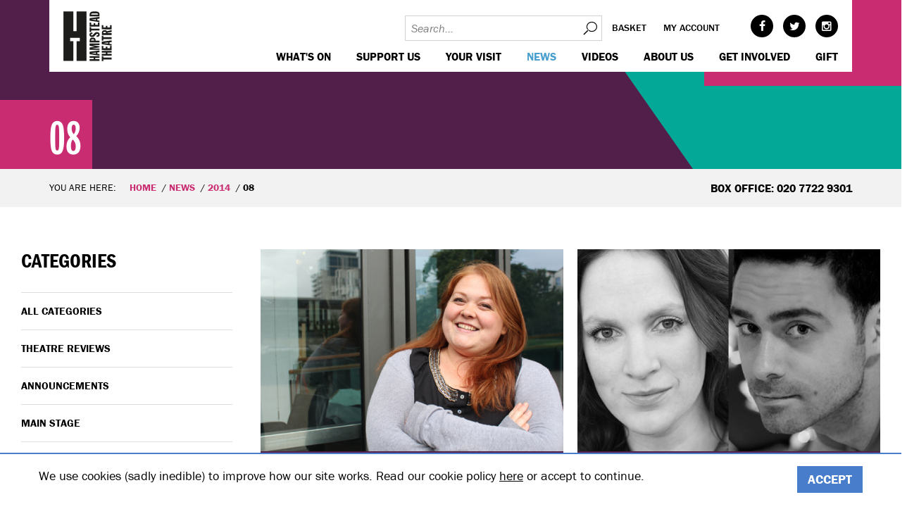

--- FILE ---
content_type: text/html; charset=utf-8
request_url: https://www.hampsteadtheatre.com/news/2014/08/category/ht-blogs
body_size: 7602
content:
<!DOCTYPE html>
<!--[if IE 8]>         <html class="no-js -no-touch lt-ie9"> <![endif]-->
<!--[if gt IE 8]><!--> <html class="no-js -no-touch"> <!--<![endif]-->
<head>
    <base href="https://www.hampsteadtheatre.com/"><!--[if lte IE 6]></base><![endif]-->
<meta charset="utf-8">
<title>08 - Hampstead Theatre</title>
<meta name="viewport" content="width=device-width, initial-scale=1.0">
<meta http-equiv="Content-Type" content="text/html; charset=utf-8">

<meta property="og:title" content="08" />

<meta property="og:description" content="" />
<meta property="og:site_name" content="Hampstead Theatre"/>
<meta property="og:url" content="https://www.hampsteadtheatre.com/news/2014/08/"/>
<meta property="og:type" content="website"/>

<meta name="twitter:card" content="summary">
<meta name="twitter:site" content="hamps_theatre">
<meta name="twitter:title" content="08">
<meta name="twitter:description" content="">


<link href="themes/hampstead/dist/css/styles.css?v=1.0.12" rel="stylesheet">
<!--[if lte IE 9]>
<link href="themes/hampstead/dist/css/legacy.css?v=1.0.12" rel="stylesheet">
<![endif]-->
<script>
	(function(d) {
		var config = {
					kitId: 'huq1gdn',
					scriptTimeout: 3000,
					async: true
				},
				h=d.documentElement,t=setTimeout(function(){h.className=h.className.replace(/bwf-loadingb/g,"")+" wf-inactive";},config.scriptTimeout),tk=d.createElement("script"),f=false,s=d.getElementsByTagName("script")[0],a;h.className+=" wf-loading";tk.src='https://use.typekit.net/'+config.kitId+'.js';tk.async=true;tk.onload=tk.onreadystatechange=function(){a=this.readyState;if(f||a&&a!="complete"&&a!="loaded")return;f=true;clearTimeout(t);try{Typekit.load(config)}catch(e){}};s.parentNode.insertBefore(tk,s)
	})(document);
</script>
<!--[if lt IE 9]>
<script src="themes/hampstead/dist/js/respond.min.js"></script>
<script src="themes/hampstead/dist/js/html5shiv.min.js"></script>
<![endif]-->



<!-- Google Tag Manager -->
<script>(function(w,d,s,l,i){w[l]=w[l]||[];w[l].push({'gtm.start':
		new Date().getTime(),event:'gtm.js'});var f=d.getElementsByTagName(s)[0],
	j=d.createElement(s),dl=l!='dataLayer'?'&l='+l:'';j.async=true;j.src=
	'https://www.googletagmanager.com/gtm.js?id='+i+dl;f.parentNode.insertBefore(j,f);
})(window,document,'script','dataLayer','GTM-T29WWK7');</script>
<!-- End Google Tag Manager -->

<!-- Start of LiveChat (www.livechatinc.com) code -->
<script type="text/javascript">
    window.__lc = window.__lc || {};
    window.__lc.license = 9111950;
    (function() {
        var lc = document.createElement('script'); lc.type = 'text/javascript'; lc.async = true;
        lc.src = ('https:' == document.location.protocol ? 'https://' : 'http://') + 'cdn.livechatinc.com/tracking.js';
        var s = document.getElementsByTagName('script')[0]; s.parentNode.insertBefore(lc, s);
    })();
</script>
<!-- End of LiveChat code -->


</head>
<body class="ss-newslistpage ">
<!-- Google Tag Manager (noscript) -->
<noscript><iframe src="https://www.googletagmanager.com/ns.html?id=GTM-T29WWK7"
				  height="0" width="0" style="display:none;visibility:hidden"></iframe></noscript>
<!-- End Google Tag Manager (noscript) -->
    <header class="header">
	 <div class="wrap">
		 <div class="header-wrap">
			 <a href="https://www.hampsteadtheatre.com/" class="header-logo">Hampstead Theatre
				 <svg class="header-logo__logo" data-name="Layer 1" xmlns="http://www.w3.org/2000/svg" xmlns:xlink="http://www.w3.org/1999/xlink" width="67.13" height="68.44" viewBox="0 0 67.13 68.44">
	<style type="text/css">
		.st0{fill:#1D1D1B;}
		.st1{clip-path:url(#SVGID_2_);}
	</style>
	<polygon class="st0" points="18,0.8 18,27.8 13.6,27.8 13.6,0.8 0.1,0.8 0.1,68.3 13.6,68.3 13.6,41.3 9.2,41.3 9.2,36.9 22.4,36.9
	22.4,41.3 18,41.3 18,68.3 31.5,68.3 31.5,0.8 "/>
	<g>
		<defs>
			<rect id="SVGID_1_" x="0.6" y="0.6" width="66.9" height="68.4"/>
		</defs>
		<clipPath id="SVGID_2_">
			<use xlink:href="#SVGID_1_"  style="overflow:visible;"/>
		</clipPath>
		<g class="st1">
			<g>
				<path class="st0" d="M65.7,25.3v-5.7h-2.1v3.2H60v-2.3h-2.2v2.3h-3.4v-3.1h-2.1v5.5L65.7,25.3z M65.7,32.9v-2.4H60v-0.6l5.8-1.1
				v-2.5l-6.3,1.5c-0.8-1-2-1.5-3.3-1.4c-2.8,0-3.8,1.5-3.8,3.9v2.8H65.7z M54.3,30.5v-0.4c0-0.8,0.4-1.4,1.9-1.4
				c1,0,1.9,0.3,1.9,1.2v0.5L54.3,30.5z M65.7,38.5v-2.5H54.4V34h-2.1v6.7h2.1v-2.1L65.7,38.5z M65.7,47.4v-2l-3-0.3v-2l3-0.4v-2.4
				l-13.4,1.7v3.5L65.7,47.4z M60.8,43.2v1.5L54.4,44l0,0L60.8,43.2z M65.7,53.6v-5.7h-2.1v3.2H60v-2.3h-2.2v2.3h-3.4V48h-2.1v5.5
				L65.7,53.6z M65.7,61.1v-2.5h-5.7v-1.5h5.7v-2.5H52.3v2.5h5.4v1.5h-5.4V61L65.7,61.1z M65.7,66.3v-2.5H54.4v-2.1h-2.1v6.7h2.1
				v-2.1L65.7,66.3z"/>
				<path class="st0" d="M37.9,5.1c0-1.5,0.6-1.6,4.7-1.6s4.6,0.1,4.7,1.6L37.9,5.1z M49.2,7.5V5c0-3.8-2.8-4.1-6.7-4.1
				c-4.1,0-6.7,0.4-6.7,4.5v2.1H49.2z M49.2,15.4v-2l-3-0.3v-2l3-0.4V8.3L35.8,10v3.5L49.2,15.4z M44.3,11.2v1.5L37.9,12l0,0
				L44.3,11.2z M49.2,21.6V16h-2.1v3.2h-3.7v-2.3h-2.2v2.3h-3.4v-3.1h-2.1v5.5L49.2,21.6z M49.2,26.8v-2.4H37.9v-2.2h-2.1V29h2.1
				v-2.1L49.2,26.8z M45.3,35.6c1.8,0,4.1-0.5,4.1-3.2c0-2.2-1.6-3.4-3.7-3.4c-3.9,0-4.7,4.5-6.9,4.5c-0.7,0-1.2-0.3-1.2-0.9
				c0-1,1.3-1,2-1v-2.1c-2.4,0.1-4.1,0.9-4.1,3.1s1.6,3.2,3.7,3.2c4,0,4.5-4.4,6.9-4.4c0.6-0.1,1.2,0.4,1.3,1c0,0,0,0,0,0.1
				c0,1-1.3,1-2.1,1L45.3,35.6z M49.2,43.1v-2.4h-5.4v-1c0-2.3-1.6-3.2-4-3.2c-2.9,0-4,1.4-4,4.2v2.5L49.2,43.1z M37.9,40.6v-0.2
				c0-0.8,0-1.6,2-1.6c1.6,0,2,0.5,2,1.5v0.2L37.9,40.6z M49.2,53.2v-1.8h-9.8l9.8-1.6v-1.4l-9.8-1.7h9.8v-2.2H35.8v3.2l6.9,1.2l0,0
				l-6.9,1.1v3.2L49.2,53.2z M49.2,61.1V59l-3-0.3v-2l3-0.3V54l-13.4,1.7v3.5L49.2,61.1z M44.3,56.9v1.6l-6.4-0.8l0,0L44.3,56.9z
				 M49.2,68.3v-2.4h-5.7v-1.6h5.7v-2.4H35.8v2.4h5.4v1.6h-5.4v2.4H49.2z"/>
			</g>
		</g>
	</g>
</svg>

			 </a>
			 <div class="header-accordion">
				 <div class="header-util">
					 <!-- <form id="SearchForm_SearchForm" action="/news/2014/08/SearchForm" method="get" enctype="application/x-www-form-urlencoded">
	
	<p id="SearchForm_SearchForm_error" class="message " style="display: none"></p>
	
	<fieldset>
		
		<div id="SearchForm_SearchForm_Search_Holder" class="field text nolabel">
	
	<div class="middleColumn">
		<input type="text" name="Search" value="Search" class="text nolabel" id="SearchForm_SearchForm_Search" />
	</div>
	
	
	
</div>

		
		
		<input type="submit" name="action_results" value="Go" class="action" id="SearchForm_SearchForm_action_results" />
		
	</fieldset>
</form>
 -->
                     <form id="SearchForm_SearchForm" class="header-util__search" action="/search/" method="get" enctype="application/x-www-form-urlencoded">
                         <input type="text" name="q" value="" class="text nolabel" placeholder="Search..." />
						 <button>Search</button>
					 </form>
					 <ul class="header-util__nav">
						 <li class="header-util__item">
							 <a class="header-util__link" href="http://my.hampsteadtheatre.com/cart/cart.aspx">Basket</a>
						 </li>
						 <li class="header-util__item">
							 <a class="header-util__link" href="http://my.hampsteadtheatre.com/account/account.aspx">My account</a>
						 </li>
					 </ul>
					 <ul class="header-util__socials social">
						      <li class="social__item -face"><a class="social__link" target="_blank" href="https://www.facebook.com/hampsteadtheatre">Facebook</a></li> 
						       <li class="social__item -twit"><a class="social__link" target="_blank" href="https://twitter.com/hamps_theatre">Twitter</a></li> 
						 
						      <li class="social__item -inst"><a class="social__link" target="_blank" href="https://www.instagram.com/hampstead_theatre/">Instagram</a></li> 
					 </ul>
				 </div>
				 <div class="header-nav">
					 <nav class="nav-mains">
    <ul class="nav-main">
        
            <li class="nav-main__item -link -children">
                <a class="nav-main__link -link" href="https://www.hampsteadtheatre.com/whats-on/main-stage/"> WHAT&#039;S ON </a>
                
            </li>
        
            <li class="nav-main__item -link -children">
                <a class="nav-main__link -link" href="https://www.hampsteadtheatre.com/support-us/"> Support us </a>
                
            </li>
        
            <li class="nav-main__item -link -children">
                <a class="nav-main__link -link" href="https://www.hampsteadtheatre.com/your-visit/"> Your visit </a>
                
            </li>
        
            <li class="nav-main__item -section -children">
                <a class="nav-main__link -section" href="https://www.hampsteadtheatre.com/news/"> News </a>
                
            </li>
        
            <li class="nav-main__item -link">
                <a class="nav-main__link -link" href="https://www.hampsteadtheatre.com/videos/"> Videos </a>
                
            </li>
        
            <li class="nav-main__item -link -children">
                <a class="nav-main__link -link" href="https://www.hampsteadtheatre.com/about-us/"> About us </a>
                
            </li>
        
            <li class="nav-main__item -link -children">
                <a class="nav-main__link -link" href="https://www.hampsteadtheatre.com/get-involved/"> Get Involved </a>
                
            </li>
        
            <li class="nav-main__item -link">
                <a class="nav-main__link -link" href="https://my.hampsteadtheatre.com/gift/add"> GIFT </a>
                
            </li>
        
    </ul>
</nav>

				 </div>
			 </div>
		 </div>
	 </div>
</header>

    <main>
	<section class="m-banner">
		<div class="banner -with-overlay"><div class="wrap">
	<div class="banner__caption -themebg-fuchsia-hibiscus -theme-dark">
		
			<div class="typ">
				<h3>08</h3>
			</div>
		
	</div>
	<div class="banner__bgbox1 -themebg-fuchsia-hibiscus"></div>
	<div class="banner__bgbox2 -themebg-purple-wine-berry"></div>
	<div class="banner__bgbox3 -themebg-green-persian"></div>
</div></div>
	</section>


<section class="m-breadcrumbs">
    <div class="wrap">
        <div class="row">
            <div class="breadcrumbs-nav col-m-8">
                <div class="typ">
	                <p>You are here:</p>
	                <ul class="breadcrumb">
		                <li class="breadcrumb__item"><a class="breadcrumb__link" href="/">Home</a></li>
                        
                            <li class="breadcrumb__item"><a class="breadcrumb__link" href="/news/">News</a></li>
                        
                            <li class="breadcrumb__item"><a class="breadcrumb__link" href="/news/2014/">2014</a></li>
                        
                        <li class="breadcrumb__item"><span class="breadcrumb__link">08</span></li>
	                </ul>
                </div>
            </div>
			
            <div class="breadcrumbs-info col-m-4">
                <div class="typ"><p><strong>Box Office: 020 7722 9301</strong></p></div>
            </div>
			
        </div>
    </div>
</section>

<section class="m-newslist">
    <div class="wrap -full-width">
        
        

		
		<div class="newsgrids">

			
			<div class="newsgrid__container">
	

	<div class="newsgrid">
	
		<div class="newsgrid__wrap -standard">
			<div class="newslist__item -post  -theme-dark -with-img">
				
					<a href="/news/2014/08/getting-to-know-you-jo-boniface-sales-manager/" class="newsgrid__link">
						<img src="/assets/Uploads/newsarchive/2014/_resampled/FillWyI3NTAiLCI1MDAiXQ/56cc269663940.jpg">
					</a>
				
				<div class="newsgrid__content">
					<div class="newslist__date">Posted on 29 August 2014</div>
					<h2><a href="/news/2014/08/getting-to-know-you-jo-boniface-sales-manager/">Getting To Know You: Jo Boniface, Sales Manager</a></h2>
					<p class="newslist__author"><span>Posted in: HT Blogs</span></p>
					<p>We talk to Jo Boniface to find out what a day in the life of a Sales Manager looks like, from selling tickets and fixing printers to helping customers and dealing with the ‘Pied Piper’.</p>
					<a class="btn" href="/news/2014/08/getting-to-know-you-jo-boniface-sales-manager/">Read the full story</a>
					<div class="share-popup">
	<span class="share-popup__btn"></span>
	<ul class="share-popup__ul">
		<li class="share-popup__item"><a class="share-popup__link -face" href="http://www.facebook.com/sharer/sharer.php?u=https%3A%2F%2Fwww.hampsteadtheatre.com%2Fnews%2F2014%2F08%2Fgetting-to-know-you-jo-boniface-sales-manager%2F&t=Getting+To+Know+You%3A+Jo+Boniface%2C+Sales+Manager">Facebook</a></li>
		<li class="share-popup__item"><a class="share-popup__link -twit" href="http://www.twitter.com/share?url=https%3A%2F%2Fwww.hampsteadtheatre.com%2Fnews%2F2014%2F08%2Fgetting-to-know-you-jo-boniface-sales-manager%2F&text=Getting To Know You: Jo Boniface, Sales Manager - Hampstead Theatre">Twitter</a></li>
		<li class="share-popup__item"><a class="share-popup__link -goog" href="https://plus.google.com/share?url=https%3A%2F%2Fwww.hampsteadtheatre.com%2Fnews%2F2014%2F08%2Fgetting-to-know-you-jo-boniface-sales-manager%2F">Google+</a></li>
	</ul>
</div>
				</div>
			</div>
		</div>
	
		<div class="newsgrid__wrap -standard">
			<div class="newslist__item -post  -theme-dark -with-img">
				
					<a href="/news/2014/08/downstairs-autumn-season-interview-with-the-writers/" class="newsgrid__link">
						<img src="/assets/Uploads/newsarchive/2014/_resampled/FillWyI3NTAiLCI1MDAiXQ/56cc269603418.jpg">
					</a>
				
				<div class="newsgrid__content">
					<div class="newslist__date">Posted on 26 August 2014</div>
					<h2><a href="/news/2014/08/downstairs-autumn-season-interview-with-the-writers/">Downstairs Autumn Season: Interview with the Writers</a></h2>
					<p class="newslist__author"><span>Posted in: Hampstead Downstairs</span></p>
					<p>We interview two of the Downstairs Autumn Season Writers to find out more about Four minutes twelve seconds and Elephants.</p>
					<a class="btn" href="/news/2014/08/downstairs-autumn-season-interview-with-the-writers/">Read the full story</a>
					<div class="share-popup">
	<span class="share-popup__btn"></span>
	<ul class="share-popup__ul">
		<li class="share-popup__item"><a class="share-popup__link -face" href="http://www.facebook.com/sharer/sharer.php?u=https%3A%2F%2Fwww.hampsteadtheatre.com%2Fnews%2F2014%2F08%2Fdownstairs-autumn-season-interview-with-the-writers%2F&t=Downstairs+Autumn+Season%3A+Interview+with+the+Writers">Facebook</a></li>
		<li class="share-popup__item"><a class="share-popup__link -twit" href="http://www.twitter.com/share?url=https%3A%2F%2Fwww.hampsteadtheatre.com%2Fnews%2F2014%2F08%2Fdownstairs-autumn-season-interview-with-the-writers%2F&text=Downstairs Autumn Season: Interview with the Writers - Hampstead Theatre">Twitter</a></li>
		<li class="share-popup__item"><a class="share-popup__link -goog" href="https://plus.google.com/share?url=https%3A%2F%2Fwww.hampsteadtheatre.com%2Fnews%2F2014%2F08%2Fdownstairs-autumn-season-interview-with-the-writers%2F">Google+</a></li>
	</ul>
</div>
				</div>
			</div>
		</div>
	
		<div class="newsgrid__wrap -standard">
			<div class="newslist__item -post  -theme-dark -with-img">
				
					<a href="/news/2014/08/terry-johnson-a-directors-profile/" class="newsgrid__link">
						<img src="/assets/Uploads/newsarchive/2014/_resampled/FillWyI3NTAiLCI1MDAiXQ/56cc26951381b.jpg">
					</a>
				
				<div class="newsgrid__content">
					<div class="newslist__date">Posted on 4 August 2014</div>
					<h2><a href="/news/2014/08/terry-johnson-a-directors-profile/">Terry Johnson: A Director&#039;s profile</a></h2>
					<p class="newslist__author"><span>Posted in: HT Blogs</span></p>
					<p>With numerous awards under his belt, including two Oliviers and a Tony, Terry Johnson has directed, and written, some of Hampstead Theatre’s most popular and fastest selling hits of the past two years, Race (2013), Hysteria (2013) and Old Money (2012).</p>
					<a class="btn" href="/news/2014/08/terry-johnson-a-directors-profile/">Read the full story</a>
					<div class="share-popup">
	<span class="share-popup__btn"></span>
	<ul class="share-popup__ul">
		<li class="share-popup__item"><a class="share-popup__link -face" href="http://www.facebook.com/sharer/sharer.php?u=https%3A%2F%2Fwww.hampsteadtheatre.com%2Fnews%2F2014%2F08%2Fterry-johnson-a-directors-profile%2F&t=Terry+Johnson%3A+A+Director%27s+profile">Facebook</a></li>
		<li class="share-popup__item"><a class="share-popup__link -twit" href="http://www.twitter.com/share?url=https%3A%2F%2Fwww.hampsteadtheatre.com%2Fnews%2F2014%2F08%2Fterry-johnson-a-directors-profile%2F&text=Terry Johnson: A Director&#039;s profile - Hampstead Theatre">Twitter</a></li>
		<li class="share-popup__item"><a class="share-popup__link -goog" href="https://plus.google.com/share?url=https%3A%2F%2Fwww.hampsteadtheatre.com%2Fnews%2F2014%2F08%2Fterry-johnson-a-directors-profile%2F">Google+</a></li>
	</ul>
</div>
				</div>
			</div>
		</div>
	
	</div>
	
		
	



</div>

			
			<div class="side newsgrid__side">
				
				<div class="side__box -nav">
	<h3>Categories</h3>
	<ul class="side-nav">
		<li class="side-nav__item"><a class="side-nav__link" href="/news/2014/08/">All categories</a></li>
		
			<li class="side-nav__item "><a class="side-nav__link" href="/news/2014/08/category/theatre-reviews">Theatre Reviews</a></li>
		
			<li class="side-nav__item "><a class="side-nav__link" href="/news/2014/08/category/announcements">Announcements</a></li>
		
			<li class="side-nav__item "><a class="side-nav__link" href="/news/2014/08/category/main-stage">Main Stage</a></li>
		
			<li class="side-nav__item "><a class="side-nav__link" href="/news/2014/08/category/jobs">Jobs</a></li>
		
			<li class="side-nav__item "><a class="side-nav__link" href="/news/2014/08/category/interviews-with-cast-and-creatives">Interviews with cast and creatives</a></li>
		
			<li class="side-nav__item -current"><a class="side-nav__link" href="/news/2014/08/category/ht-blogs">HT Blogs</a></li>
		
			<li class="side-nav__item "><a class="side-nav__link" href="/news/2014/08/category/hampstead-downstairs">Hampstead Downstairs</a></li>
		
			<li class="side-nav__item "><a class="side-nav__link" href="/news/2014/08/category/videos">Videos</a></li>
		
	</ul>
</div>
				<div class="side__box -socials">
					<ul class="social -medium -link">
    
             <li class="social__item -face"><a class="social__link" target="_blank" href="https://www.facebook.com/hampsteadtheatre">Facebook</a></li> 
              <li class="social__item -twit"><a class="social__link" target="_blank" href="https://twitter.com/hamps_theatre">Twitter</a></li> 
        
        
              <li class="social__item -yout"><a class="social__link" target="_blank" href="https://www.youtube.com/user/HampsteadTheatre">YouTube</a></li> 
        
             <li class="social__item -inst"><a class="social__link" target="_blank" href="https://www.instagram.com/hampstead_theatre/">Instagram</a></li> 
        
        
		    <!-- [if sidebar] -->
		    <li class="social__item -prin"><a class="social__link" href="/news/2014/08/category/ht-blogs#" onClick="event.preventDefault(); window.print();">Print</a></li>
        
    
</ul>
				</div>

				
				
			</div>
		</div>

    </div>
</section>



<section class="page-faq-section -theme-dark">
	<div class="wrap">
		<div class="row">
			<div class="faq-area__container">
				
					<div class="typ">
						<h2>KEEPING YOU SAFE AT HAMPSTEAD</h2>
					</div>
				
				<div class="faq-items-wrapper">
					
						<div class="faq-item-wrapper">
							<div class="faq-item">
								
								
									<img class="faq-item-img" src="/assets/Uploads/_resampled/ScaleWidthWyIyMDAiXQ/1-Social-Distanced-1.png" alt="1 Social Distanced 1">
								
								<div class="faq-item-desc"><p>RESPECT PERSONAL SPACE</p></div>
							</div>
						</div>
					
						<div class="faq-item-wrapper">
							<div class="faq-item">
								
								
									<img class="faq-item-img" src="/assets/Uploads/_resampled/ScaleWidthWyIyMDAiXQ/2-MASKS-REQUIRED-1.png" alt="2 MASKS REQUIRED 1">
								
								<div class="faq-item-desc"><p>FACE MASKS ENCOURAGED</p></div>
							</div>
						</div>
					
						<div class="faq-item-wrapper">
							<div class="faq-item">
								
								
									<img class="faq-item-img" src="/assets/Uploads/_resampled/ScaleWidthWyIyMDAiXQ/4-STATE-OF-THE-ART-VENTILATION-1.png" alt="4 STATE OF THE ART VENTILATION 1">
								
								<div class="faq-item-desc"><p>STATE OF THE ART VENTILATION</p></div>
							</div>
						</div>
					
						<div class="faq-item-wrapper">
							<div class="faq-item">
								
								
									<img class="faq-item-img" src="/assets/Uploads/_resampled/ScaleWidthWyIyMDAiXQ/5-ENHANCED-CLEANING-1.png" alt="5 ENHANCED CLEANING 1">
								
								<div class="faq-item-desc"><p>ENHANCED CLEANING</p></div>
							</div>
						</div>
					
						<div class="faq-item-wrapper">
							<div class="faq-item">
								
								
									<img class="faq-item-img" src="/assets/Uploads/_resampled/ScaleWidthWyIyMDAiXQ/7-CONTACTLESS-TICKETS-1.png" alt="7 CONTACTLESS TICKETS 1">
								
								<div class="faq-item-desc"><p>CONTACTLESS TICKETS</p></div>
							</div>
						</div>
					
						<div class="faq-item-wrapper">
							<div class="faq-item">
								
								
									<img class="faq-item-img" src="/assets/Uploads/_resampled/ScaleWidthWyIyMDAiXQ/8-HAND-SANITIZING-STATIONS-2.png" alt="8 HAND SANITIZING STATIONS 2">
								
								<div class="faq-item-desc"><p>HAND SANITISING STATIONS</p></div>
							</div>
						</div>
					
						<div class="faq-item-wrapper">
							<div class="faq-item">
								
								
									<img class="faq-item-img" src="/assets/Uploads/_resampled/ScaleWidthWyIyMDAiXQ/9-CASHLESS-PAYMENT-1.png" alt="9 CASHLESS PAYMENT 1">
								
								<div class="faq-item-desc"><p>CASHLESS PAYMENT</p></div>
							</div>
						</div>
					
				</div>
				
					<div class="typ">
						<p><a href="/your-visit/keeping-you-safe-at-hampstead/" class="ss-broken"><span class="btn -medium -btn-theme-black">Read our FAQs</span></a></p>
					</div>
				
			</div>
		</div>
	</div>
</section>




</main>
    <div class="footer-panel-top" gy="g">
	
	<div class="footer-panel__item -content" gy="cm">
		<div class="footer-panel__item-content ">
			<h3>getting to us</h3><p>There are many ways to get to us whether it be by tube, train, bus, car, bike or on foot. </p><p>Click <a href="/your-visit/how-to-find-us/" target="_blank"><strong>here</strong></a> to discover your best route.</p>
		</div>
		
	</div>
	
	<div class="footer-panel__item -map" gy="cm">
		
			

				
						<a href="/your-visit/how-to-find-us/">
				

				<div class="location-map">
					<div class="wrap">
						<div style="background-image: url('/assets/Uploads/_resampled/ScaleHeightWyI2ODAiXQ/NEW-MAP-CROP-2.jpg');" class="footer-panel__background-map"></div>
						<div class="location-map__decoration"></div>
					</div>
				</div>

				
					</a>
				

			
		
	</div>
</div>


















<div class="footer-panels">
	<div class="wrap">
		<div class="row">
			<div class="footer-panel -border col-m-4 col-m-push-8"></div>
			<div class="footer-panel -location col-m-4 col-m-push-8">
				<div class="typ">
					<p>Hampstead Theatre,<br />
Eton Avenue, Swiss Cottage,<br />
London, NW3 3EU<br />
<br />
BOX OFFICE: 020 7722 9301</p>
				</div>
				<ul class="social -medium -link">
    
             <li class="social__item -face"><a class="social__link" target="_blank" href="https://www.facebook.com/hampsteadtheatre">Facebook</a></li> 
              <li class="social__item -twit"><a class="social__link" target="_blank" href="https://twitter.com/hamps_theatre">Twitter</a></li> 
        
        
              <li class="social__item -yout"><a class="social__link" target="_blank" href="https://www.youtube.com/user/HampsteadTheatre">YouTube</a></li> 
        
             <li class="social__item -inst"><a class="social__link" target="_blank" href="https://www.instagram.com/hampstead_theatre/">Instagram</a></li> 
        
        
    
</ul>
			</div>
			<div class="footer-panel -nav col-m-8 col-m-pull-4">
				
					<div class="row">
						<div class="col-m-4">
							<ul>
<li><a href="/your-visit/contact-us/">Contact Us</a></li>
<li><a href="/your-visit/keeping-you-safe-at-hampstead/" target="_blank" class="ss-broken">Keeping You Safe</a></li>
<li><a href="/your-visit/make-a-night-of-it/">Our Café Bar</a></li>
</ul>
						</div>
						<div class="col-m-4">
							<ul>
<li><a href="/company/terms-and-conditions/">Terms and Conditions</a></li>
<li><a href="company/privacy-policy/">Privacy Policy</a></li>
<li><a href="/your-visit/accessibility/">Access</a></li>
</ul>
						</div>
						<div class="col-m-4">
							<ul>
<li><a href="/support-us/our-supporters/">Our Supporters</a></li>
<li><a href="/support-us/">Make a donation</a></li>
<li><a href="/support-us/">Individual Support</a></li>
</ul>
						</div>
					</div>
				
			</div>
		</div>
	</div>
</div>



    <div class="footer-logo">
		<div class="wrap">
			
			<div class="footer-logo__gal">
				
					<img class="footer-logo__gal-item" src="/assets/Uploads/supporters/FR.jpg" alt="Fundraising Regulator"/>
				
			</div>
		</div>
    </div>

<div class="footer-copyright">
	<div class="wrap typ">
		<p>&copy; 2026 Hampstead Theatre| Registered Charity no: 218506</p>
	</div>
</div>
<div class="cookie-bar">
    <div class="wrap">
        <div class="row">
            <div class="cookie-bar__content typ">
                <p>We use cookies (sadly inedible) to improve how our site works. Read our cookie policy <a href="company/cookies-policy">here</a> or accept to continue.<a href="/company/privacy-policy/"><br></a></p>
            </div>
            <form action="/home/CookieAccept" class="cookie-bar__form">
                <input type="submit" value="Accept" class="cookie-bar__action btn -btn-theme-solid-blue ss-broken"/>
            </form>
        </div>
    </div>
</div>
<!-- session:  | classname: NewsListPage | uri: /news/2014/08/category/ht-blogs | mode: live | stage: Stage.Live | timestamp: 2026-01-20 13:32:09 -->
    <!--[if gte IE 9]><!-->
    <script src="//ajax.googleapis.com/ajax/libs/jquery/2.1.4/jquery.min.js"></script>
    <script>window.jQuery || document.write(decodeURI("%3Cscript src='themes/hampstead/dist/js/jquery-modern.min.js' type='text/javascript'%3E%3C/script%3E"));</script>
<!--<![endif]-->
<!--[if lt IE 9]>
  <script src="//ajax.googleapis.com/ajax/libs/jquery/1.11.3/jquery.min.js"></script>
  <script>window.jQuery || document.write(decodeURI("%3Cscript src='themes/hampstead/dist/js/jquery-legacy.min.js' type='text/javascript'%3E%3C/script%3E"));</script>
<![endif]-->
<script src="themes/hampstead/dist/js/scripts.js?v=1.0.12"></script>
<script type="text/javascript">
    jQuery(document).ready(function() {
        jQuery('body').append('<script type="text/javascript" src="https://www.showbuzzness.com/widget/showbuzzness.min.js">');
    });
</script>
<div id="stale"></div>
<script>
(function($) {
$(document).ready(function() {
var embedIframe = $('.embed-container iframe');
if(embedIframe) {
embedIframe.attr('allowfullscreen','');
embedIframe.attr('mozAllowFullScreen','');
embedIframe.attr('webkitallowfullscreen','');
} 
});
})(jQuery);
</script>
<!-- Meta Pixel Code -->
<script>
!function(f,b,e,v,n,t,s)
{if(f.fbq)return;n=f.fbq=function(){n.callMethod?
n.callMethod.apply(n,arguments):n.queue.push(arguments)};
if(!f._fbq)f._fbq=n;n.push=n;n.loaded=!0;n.version='2.0';
n.queue=[];t=b.createElement(e);t.async=!0;
t.src=v;s=b.getElementsByTagName(e)[0];
s.parentNode.insertBefore(t,s)}(window, document,'script',
'https://connect.facebook.net/en_US/fbevents.js');
fbq('init', '368145960466247');
fbq('track', 'PageView');
</script>
<noscript><img height="1" width="1" style="display:none" src="https://www.facebook.com/tr?id=368145960466247&amp;ev=PageView&amp;noscript=1"></noscript>
<!-- End Meta Pixel Code -->
<!-- START: 73699306 pixels, are aggregated in consenTag container -->
<script src="https://consentag.eu/public/3.0.1/consenTag.js"></script>
<script type="text/javascript">
    consenTag.init({
        containerId: "73094649",
        silentMode: true
    }, true);
</script>
<!-- END: 73699306 pixels, are aggregated in consenTag container -->
<script type="text/javascript">var url='https://datatrack.admaxim.com/datatracker/rdata?px=590&pid=Hampstead Theatre&segid=23593&udata=site:visit&did=%DEVICEID%&site=%SITE%&cat=%IABID%&url=https%3A%2F%2Fwww.hampsteadtheatre.com%2F';var e=document.createElement("img");e.width="0";e.height="0";e.src=url;e.style.visible="hidden";document.body.appendChild(e)</script>
<script>
  if (window.location.href === "https://www.hampsteadtheatre.com/whats-on/2025/house-of-games/") {
    (function() {
      var gtagScript = document.createElement('script');
      gtagScript.async = true;
      gtagScript.src = "https://www.googletagmanager.com/gtag/js?id=AW-11266905163";
      document.head.appendChild(gtagScript);

      window.dataLayer = window.dataLayer || [];
      function gtag(){ dataLayer.push(arguments); }
      window.gtag = gtag;

      gtag('js', new Date());
      gtag('config', 'AW-11266905163');
    })();
  }
</script>

</body>
</html>


--- FILE ---
content_type: text/plain
request_url: https://www.google-analytics.com/j/collect?v=1&_v=j102&a=1798731775&t=pageview&_s=1&dl=https%3A%2F%2Fwww.hampsteadtheatre.com%2Fnews%2F2014%2F08%2Fcategory%2Fht-blogs&ul=en-us%40posix&dt=08%20-%20Hampstead%20Theatre&sr=1280x720&vp=1280x720&_u=YGBACEABBAAAACAAI~&jid=1895264355&gjid=499126540&cid=1677626463.1768915932&tid=UA-6739185-1&_gid=610601087.1768915932&_r=1&_slc=1&gtm=45He61e1n81T29WWK7v830211289za200zd830211289&gcd=13l3l3l3l1l1&dma=0&tag_exp=103116026~103200004~104527907~104528500~104684208~104684211~105391252~115616986~115938466~115938468~117041588&z=584740400
body_size: -453
content:
2,cG-3V6WHTGL69

--- FILE ---
content_type: application/javascript
request_url: https://www.hampsteadtheatre.com/themes/hampstead/dist/js/scripts.js?v=1.0.12
body_size: 50911
content:
/*! 
   *Name:          HampsteadTheatre 
   *Description:   The responsive theme for HampsteadTheatre 
   *Website:       http://www.hampsteadtheatre.com/ 
   *Last update:   20/04/2023 @ 11:28 
*/ 
/*! matchMedia() polyfill - Test a CSS media type/query in JS. Authors & copyright (c) 2012: Scott Jehl, Paul Irish, Nicholas Zakas, David Knight. Dual MIT/BSD license */
window.matchMedia||(window.matchMedia=function(){"use strict";var t=window.styleMedia||window.media;if(!t){var e=document.createElement("style"),i=document.getElementsByTagName("script")[0],o=null;e.type="text/css",e.id="matchmediajs-test",i.parentNode.insertBefore(e,i),o="getComputedStyle"in window&&window.getComputedStyle(e,null)||e.currentStyle,t={matchMedium:function(t){var i="@media "+t+"{ #matchmediajs-test { width: 1px; } }";return e.styleSheet?e.styleSheet.cssText=i:e.textContent=i,"1px"===o.width}}}return function(e){return{matches:t.matchMedium(e||"all"),media:e||"all"}}}()),/*! matchMedia() polyfill addListener/removeListener extension. Author & copyright (c) 2012: Scott Jehl. Dual MIT/BSD license */
function(){if(window.matchMedia&&window.matchMedia("all").addListener)return!1;var t=window.matchMedia,e=t("only all").matches,i=!1,o=0,n=[],s=function(e){clearTimeout(o),o=setTimeout(function(){for(var e=0,i=n.length;e<i;e++){var o=n[e].mql,s=n[e].listeners||[],r=t(o.media).matches;if(r!==o.matches){o.matches=r;for(var a=0,l=s.length;a<l;a++)s[a].call(window,o)}}},30)};window.matchMedia=function(o){var r=t(o),a=[],l=0;return r.addListener=function(t){e&&(i||(i=!0,window.addEventListener("resize",s,!0)),0===l&&(l=n.push({mql:r,listeners:a})),a.push(t))},r.removeListener=function(t){for(var e=0,i=a.length;e<i;e++)a[e]===t&&a.splice(e,1)},r}}(),/*!
 * enquire.js v2.1.2 - Awesome Media Queries in JavaScript
 * Copyright (c) 2014 Nick Williams - http://wicky.nillia.ms/enquire.js
 * License: MIT (http://www.opensource.org/licenses/mit-license.php)
 */
!function(t,e,i){var o=window.matchMedia;"undefined"!=typeof module&&module.exports?module.exports=i(o):"function"==typeof define&&define.amd?define(function(){return e[t]=i(o)}):e[t]=i(o)}("enquire",this,function(t){"use strict";function e(t,e){var i,o=0,n=t.length;for(o;n>o&&(i=e(t[o],o),i!==!1);o++);}function i(t){return"[object Array]"===Object.prototype.toString.apply(t)}function o(t){return"function"==typeof t}function n(t){this.options=t,!t.deferSetup&&this.setup()}function s(e,i){this.query=e,this.isUnconditional=i,this.handlers=[],this.mql=t(e);var o=this;this.listener=function(t){o.mql=t,o.assess()},this.mql.addListener(this.listener)}function r(){if(!t)throw new Error("matchMedia not present, legacy browsers require a polyfill");this.queries={},this.browserIsIncapable=!t("only all").matches}return n.prototype={setup:function(){this.options.setup&&this.options.setup(),this.initialised=!0},on:function(){!this.initialised&&this.setup(),this.options.match&&this.options.match()},off:function(){this.options.unmatch&&this.options.unmatch()},destroy:function(){this.options.destroy?this.options.destroy():this.off()},equals:function(t){return this.options===t||this.options.match===t}},s.prototype={addHandler:function(t){var e=new n(t);this.handlers.push(e),this.matches()&&e.on()},removeHandler:function(t){var i=this.handlers;e(i,function(e,o){return e.equals(t)?(e.destroy(),!i.splice(o,1)):void 0})},matches:function(){return this.mql.matches||this.isUnconditional},clear:function(){e(this.handlers,function(t){t.destroy()}),this.mql.removeListener(this.listener),this.handlers.length=0},assess:function(){var t=this.matches()?"on":"off";e(this.handlers,function(e){e[t]()})}},r.prototype={register:function(t,n,r){var a=this.queries,l=r&&this.browserIsIncapable;return a[t]||(a[t]=new s(t,l)),o(n)&&(n={match:n}),i(n)||(n=[n]),e(n,function(e){o(e)&&(e={match:e}),a[t].addHandler(e)}),this},unregister:function(t,e){var i=this.queries[t];return i&&(e?i.removeHandler(e):(i.clear(),delete this.queries[t])),this}},new r}),/*!
 * Isotope PACKAGED v2.2.2
 *
 * Licensed GPLv3 for open source use
 * or Isotope Commercial License for commercial use
 *
 * http://isotope.metafizzy.co
 * Copyright 2015 Metafizzy
 */
!function(t){function e(){}function i(t){function i(e){e.prototype.option||(e.prototype.option=function(e){t.isPlainObject(e)&&(this.options=t.extend(!0,this.options,e))})}function n(e,i){t.fn[e]=function(n){if("string"==typeof n){for(var r=o.call(arguments,1),a=0,l=this.length;l>a;a++){var d=this[a],c=t.data(d,e);if(c)if(t.isFunction(c[n])&&"_"!==n.charAt(0)){var p=c[n].apply(c,r);if(void 0!==p)return p}else s("no such method '"+n+"' for "+e+" instance");else s("cannot call methods on "+e+" prior to initialization; attempted to call '"+n+"'")}return this}return this.each(function(){var o=t.data(this,e);o?(o.option(n),o._init()):(o=new i(this,n),t.data(this,e,o))})}}if(t){var s="undefined"==typeof console?e:function(t){console.error(t)};return t.bridget=function(t,e){i(e),n(t,e)},t.bridget}}var o=Array.prototype.slice;"function"==typeof define&&define.amd?define("jquery-bridget/jquery.bridget",["jquery"],i):i("object"==typeof exports?require("jquery"):t.jQuery)}(window),function(t){function e(e){var i=t.event;return i.target=i.target||i.srcElement||e,i}var i=document.documentElement,o=function(){};i.addEventListener?o=function(t,e,i){t.addEventListener(e,i,!1)}:i.attachEvent&&(o=function(t,i,o){t[i+o]=o.handleEvent?function(){var i=e(t);o.handleEvent.call(o,i)}:function(){var i=e(t);o.call(t,i)},t.attachEvent("on"+i,t[i+o])});var n=function(){};i.removeEventListener?n=function(t,e,i){t.removeEventListener(e,i,!1)}:i.detachEvent&&(n=function(t,e,i){t.detachEvent("on"+e,t[e+i]);try{delete t[e+i]}catch(o){t[e+i]=void 0}});var s={bind:o,unbind:n};"function"==typeof define&&define.amd?define("eventie/eventie",s):"object"==typeof exports?module.exports=s:t.eventie=s}(window),function(){"use strict";function t(){}function e(t,e){for(var i=t.length;i--;)if(t[i].listener===e)return i;return-1}function i(t){return function(){return this[t].apply(this,arguments)}}var o=t.prototype,n=this,s=n.EventEmitter;o.getListeners=function(t){var e,i,o=this._getEvents();if(t instanceof RegExp){e={};for(i in o)o.hasOwnProperty(i)&&t.test(i)&&(e[i]=o[i])}else e=o[t]||(o[t]=[]);return e},o.flattenListeners=function(t){var e,i=[];for(e=0;e<t.length;e+=1)i.push(t[e].listener);return i},o.getListenersAsObject=function(t){var e,i=this.getListeners(t);return i instanceof Array&&(e={},e[t]=i),e||i},o.addListener=function(t,i){var o,n=this.getListenersAsObject(t),s="object"==typeof i;for(o in n)n.hasOwnProperty(o)&&-1===e(n[o],i)&&n[o].push(s?i:{listener:i,once:!1});return this},o.on=i("addListener"),o.addOnceListener=function(t,e){return this.addListener(t,{listener:e,once:!0})},o.once=i("addOnceListener"),o.defineEvent=function(t){return this.getListeners(t),this},o.defineEvents=function(t){for(var e=0;e<t.length;e+=1)this.defineEvent(t[e]);return this},o.removeListener=function(t,i){var o,n,s=this.getListenersAsObject(t);for(n in s)s.hasOwnProperty(n)&&(o=e(s[n],i),-1!==o&&s[n].splice(o,1));return this},o.off=i("removeListener"),o.addListeners=function(t,e){return this.manipulateListeners(!1,t,e)},o.removeListeners=function(t,e){return this.manipulateListeners(!0,t,e)},o.manipulateListeners=function(t,e,i){var o,n,s=t?this.removeListener:this.addListener,r=t?this.removeListeners:this.addListeners;if("object"!=typeof e||e instanceof RegExp)for(o=i.length;o--;)s.call(this,e,i[o]);else for(o in e)e.hasOwnProperty(o)&&(n=e[o])&&("function"==typeof n?s.call(this,o,n):r.call(this,o,n));return this},o.removeEvent=function(t){var e,i=typeof t,o=this._getEvents();if("string"===i)delete o[t];else if(t instanceof RegExp)for(e in o)o.hasOwnProperty(e)&&t.test(e)&&delete o[e];else delete this._events;return this},o.removeAllListeners=i("removeEvent"),o.emitEvent=function(t,e){var i,o,n,s,r=this.getListenersAsObject(t);for(n in r)if(r.hasOwnProperty(n))for(o=r[n].length;o--;)i=r[n][o],i.once===!0&&this.removeListener(t,i.listener),s=i.listener.apply(this,e||[]),s===this._getOnceReturnValue()&&this.removeListener(t,i.listener);return this},o.trigger=i("emitEvent"),o.emit=function(t){var e=Array.prototype.slice.call(arguments,1);return this.emitEvent(t,e)},o.setOnceReturnValue=function(t){return this._onceReturnValue=t,this},o._getOnceReturnValue=function(){return!this.hasOwnProperty("_onceReturnValue")||this._onceReturnValue},o._getEvents=function(){return this._events||(this._events={})},t.noConflict=function(){return n.EventEmitter=s,t},"function"==typeof define&&define.amd?define("eventEmitter/EventEmitter",[],function(){return t}):"object"==typeof module&&module.exports?module.exports=t:n.EventEmitter=t}.call(this),function(t){function e(t){if(t){if("string"==typeof o[t])return t;t=t.charAt(0).toUpperCase()+t.slice(1);for(var e,n=0,s=i.length;s>n;n++)if(e=i[n]+t,"string"==typeof o[e])return e}}var i="Webkit Moz ms Ms O".split(" "),o=document.documentElement.style;"function"==typeof define&&define.amd?define("get-style-property/get-style-property",[],function(){return e}):"object"==typeof exports?module.exports=e:t.getStyleProperty=e}(window),function(t,e){function i(t){var e=parseFloat(t),i=-1===t.indexOf("%")&&!isNaN(e);return i&&e}function o(){}function n(){for(var t={width:0,height:0,innerWidth:0,innerHeight:0,outerWidth:0,outerHeight:0},e=0,i=a.length;i>e;e++){var o=a[e];t[o]=0}return t}function s(e){function o(){if(!u){u=!0;var o=t.getComputedStyle;if(d=function(){var t=o?function(t){return o(t,null)}:function(t){return t.currentStyle};return function(e){var i=t(e);return i||r("Style returned "+i+". Are you running this code in a hidden iframe on Firefox? See http://bit.ly/getsizebug1"),i}}(),c=e("boxSizing")){var n=document.createElement("div");n.style.width="200px",n.style.padding="1px 2px 3px 4px",n.style.borderStyle="solid",n.style.borderWidth="1px 2px 3px 4px",n.style[c]="border-box";var s=document.body||document.documentElement;s.appendChild(n);var a=d(n);p=200===i(a.width),s.removeChild(n)}}}function s(t){if(o(),"string"==typeof t&&(t=document.querySelector(t)),t&&"object"==typeof t&&t.nodeType){var e=d(t);if("none"===e.display)return n();var s={};s.width=t.offsetWidth,s.height=t.offsetHeight;for(var r=s.isBorderBox=!(!c||!e[c]||"border-box"!==e[c]),u=0,h=a.length;h>u;u++){var f=a[u],m=e[f];m=l(t,m);var g=parseFloat(m);s[f]=isNaN(g)?0:g}var y=s.paddingLeft+s.paddingRight,v=s.paddingTop+s.paddingBottom,w=s.marginLeft+s.marginRight,b=s.marginTop+s.marginBottom,x=s.borderLeftWidth+s.borderRightWidth,k=s.borderTopWidth+s.borderBottomWidth,S=r&&p,T=i(e.width);T!==!1&&(s.width=T+(S?0:y+x));var C=i(e.height);return C!==!1&&(s.height=C+(S?0:v+k)),s.innerWidth=s.width-(y+x),s.innerHeight=s.height-(v+k),s.outerWidth=s.width+w,s.outerHeight=s.height+b,s}}function l(e,i){if(t.getComputedStyle||-1===i.indexOf("%"))return i;var o=e.style,n=o.left,s=e.runtimeStyle,r=s&&s.left;return r&&(s.left=e.currentStyle.left),o.left=i,i=o.pixelLeft,o.left=n,r&&(s.left=r),i}var d,c,p,u=!1;return s}var r="undefined"==typeof console?o:function(t){console.error(t)},a=["paddingLeft","paddingRight","paddingTop","paddingBottom","marginLeft","marginRight","marginTop","marginBottom","borderLeftWidth","borderRightWidth","borderTopWidth","borderBottomWidth"];"function"==typeof define&&define.amd?define("get-size/get-size",["get-style-property/get-style-property"],s):"object"==typeof exports?module.exports=s(require("desandro-get-style-property")):t.getSize=s(t.getStyleProperty)}(window),function(t){function e(t){"function"==typeof t&&(e.isReady?t():r.push(t))}function i(t){var i="readystatechange"===t.type&&"complete"!==s.readyState;e.isReady||i||o()}function o(){e.isReady=!0;for(var t=0,i=r.length;i>t;t++){var o=r[t];o()}}function n(n){return"complete"===s.readyState?o():(n.bind(s,"DOMContentLoaded",i),n.bind(s,"readystatechange",i),n.bind(t,"load",i)),e}var s=t.document,r=[];e.isReady=!1,"function"==typeof define&&define.amd?define("doc-ready/doc-ready",["eventie/eventie"],n):"object"==typeof exports?module.exports=n(require("eventie")):t.docReady=n(t.eventie)}(window),function(t){"use strict";function e(t,e){return t[r](e)}function i(t){if(!t.parentNode){var e=document.createDocumentFragment();e.appendChild(t)}}function o(t,e){i(t);for(var o=t.parentNode.querySelectorAll(e),n=0,s=o.length;s>n;n++)if(o[n]===t)return!0;return!1}function n(t,o){return i(t),e(t,o)}var s,r=function(){if(t.matches)return"matches";if(t.matchesSelector)return"matchesSelector";for(var e=["webkit","moz","ms","o"],i=0,o=e.length;o>i;i++){var n=e[i],s=n+"MatchesSelector";if(t[s])return s}}();if(r){var a=document.createElement("div"),l=e(a,"div");s=l?e:n}else s=o;"function"==typeof define&&define.amd?define("matches-selector/matches-selector",[],function(){return s}):"object"==typeof exports?module.exports=s:window.matchesSelector=s}(Element.prototype),function(t,e){"use strict";"function"==typeof define&&define.amd?define("fizzy-ui-utils/utils",["doc-ready/doc-ready","matches-selector/matches-selector"],function(i,o){return e(t,i,o)}):"object"==typeof exports?module.exports=e(t,require("doc-ready"),require("desandro-matches-selector")):t.fizzyUIUtils=e(t,t.docReady,t.matchesSelector)}(window,function(t,e,i){var o={};o.extend=function(t,e){for(var i in e)t[i]=e[i];return t},o.modulo=function(t,e){return(t%e+e)%e};var n=Object.prototype.toString;o.isArray=function(t){return"[object Array]"==n.call(t)},o.makeArray=function(t){var e=[];if(o.isArray(t))e=t;else if(t&&"number"==typeof t.length)for(var i=0,n=t.length;n>i;i++)e.push(t[i]);else e.push(t);return e},o.indexOf=Array.prototype.indexOf?function(t,e){return t.indexOf(e)}:function(t,e){for(var i=0,o=t.length;o>i;i++)if(t[i]===e)return i;return-1},o.removeFrom=function(t,e){var i=o.indexOf(t,e);-1!=i&&t.splice(i,1)},o.isElement="function"==typeof HTMLElement||"object"==typeof HTMLElement?function(t){return t instanceof HTMLElement}:function(t){return t&&"object"==typeof t&&1==t.nodeType&&"string"==typeof t.nodeName},o.setText=function(){function t(t,i){e=e||(void 0!==document.documentElement.textContent?"textContent":"innerText"),t[e]=i}var e;return t}(),o.getParent=function(t,e){for(;t!=document.body;)if(t=t.parentNode,i(t,e))return t},o.getQueryElement=function(t){return"string"==typeof t?document.querySelector(t):t},o.handleEvent=function(t){var e="on"+t.type;this[e]&&this[e](t)},o.filterFindElements=function(t,e){t=o.makeArray(t);for(var n=[],s=0,r=t.length;r>s;s++){var a=t[s];if(o.isElement(a))if(e){i(a,e)&&n.push(a);for(var l=a.querySelectorAll(e),d=0,c=l.length;c>d;d++)n.push(l[d])}else n.push(a)}return n},o.debounceMethod=function(t,e,i){var o=t.prototype[e],n=e+"Timeout";t.prototype[e]=function(){var t=this[n];t&&clearTimeout(t);var e=arguments,s=this;this[n]=setTimeout(function(){o.apply(s,e),delete s[n]},i||100)}},o.toDashed=function(t){return t.replace(/(.)([A-Z])/g,function(t,e,i){return e+"-"+i}).toLowerCase()};var s=t.console;return o.htmlInit=function(i,n){e(function(){for(var e=o.toDashed(n),r=document.querySelectorAll(".js-"+e),a="data-"+e+"-options",l=0,d=r.length;d>l;l++){var c,p=r[l],u=p.getAttribute(a);try{c=u&&JSON.parse(u)}catch(h){s&&s.error("Error parsing "+a+" on "+p.nodeName.toLowerCase()+(p.id?"#"+p.id:"")+": "+h);continue}var f=new i(p,c),m=t.jQuery;m&&m.data(p,n,f)}})},o}),function(t,e){"use strict";"function"==typeof define&&define.amd?define("outlayer/item",["eventEmitter/EventEmitter","get-size/get-size","get-style-property/get-style-property","fizzy-ui-utils/utils"],function(i,o,n,s){return e(t,i,o,n,s)}):"object"==typeof exports?module.exports=e(t,require("wolfy87-eventemitter"),require("get-size"),require("desandro-get-style-property"),require("fizzy-ui-utils")):(t.Outlayer={},t.Outlayer.Item=e(t,t.EventEmitter,t.getSize,t.getStyleProperty,t.fizzyUIUtils))}(window,function(t,e,i,o,n){"use strict";function s(t){for(var e in t)return!1;return e=null,!0}function r(t,e){t&&(this.element=t,this.layout=e,this.position={x:0,y:0},this._create())}function a(t){return t.replace(/([A-Z])/g,function(t){return"-"+t.toLowerCase()})}var l=t.getComputedStyle,d=l?function(t){return l(t,null)}:function(t){return t.currentStyle},c=o("transition"),p=o("transform"),u=c&&p,h=!!o("perspective"),f={WebkitTransition:"webkitTransitionEnd",MozTransition:"transitionend",OTransition:"otransitionend",transition:"transitionend"}[c],m=["transform","transition","transitionDuration","transitionProperty"],g=function(){for(var t={},e=0,i=m.length;i>e;e++){var n=m[e],s=o(n);s&&s!==n&&(t[n]=s)}return t}();n.extend(r.prototype,e.prototype),r.prototype._create=function(){this._transn={ingProperties:{},clean:{},onEnd:{}},this.css({position:"absolute"})},r.prototype.handleEvent=function(t){var e="on"+t.type;this[e]&&this[e](t)},r.prototype.getSize=function(){this.size=i(this.element)},r.prototype.css=function(t){var e=this.element.style;for(var i in t){var o=g[i]||i;e[o]=t[i]}},r.prototype.getPosition=function(){var t=d(this.element),e=this.layout.options,i=e.isOriginLeft,o=e.isOriginTop,n=t[i?"left":"right"],s=t[o?"top":"bottom"],r=this.layout.size,a=-1!=n.indexOf("%")?parseFloat(n)/100*r.width:parseInt(n,10),l=-1!=s.indexOf("%")?parseFloat(s)/100*r.height:parseInt(s,10);a=isNaN(a)?0:a,l=isNaN(l)?0:l,a-=i?r.paddingLeft:r.paddingRight,l-=o?r.paddingTop:r.paddingBottom,this.position.x=a,this.position.y=l},r.prototype.layoutPosition=function(){var t=this.layout.size,e=this.layout.options,i={},o=e.isOriginLeft?"paddingLeft":"paddingRight",n=e.isOriginLeft?"left":"right",s=e.isOriginLeft?"right":"left",r=this.position.x+t[o];i[n]=this.getXValue(r),i[s]="";var a=e.isOriginTop?"paddingTop":"paddingBottom",l=e.isOriginTop?"top":"bottom",d=e.isOriginTop?"bottom":"top",c=this.position.y+t[a];i[l]=this.getYValue(c),i[d]="",this.css(i),this.emitEvent("layout",[this])},r.prototype.getXValue=function(t){var e=this.layout.options;return e.percentPosition&&!e.isHorizontal?t/this.layout.size.width*100+"%":t+"px"},r.prototype.getYValue=function(t){var e=this.layout.options;return e.percentPosition&&e.isHorizontal?t/this.layout.size.height*100+"%":t+"px"},r.prototype._transitionTo=function(t,e){this.getPosition();var i=this.position.x,o=this.position.y,n=parseInt(t,10),s=parseInt(e,10),r=n===this.position.x&&s===this.position.y;if(this.setPosition(t,e),r&&!this.isTransitioning)return void this.layoutPosition();var a=t-i,l=e-o,d={};d.transform=this.getTranslate(a,l),this.transition({to:d,onTransitionEnd:{transform:this.layoutPosition},isCleaning:!0})},r.prototype.getTranslate=function(t,e){var i=this.layout.options;return t=i.isOriginLeft?t:-t,e=i.isOriginTop?e:-e,h?"translate3d("+t+"px, "+e+"px, 0)":"translate("+t+"px, "+e+"px)"},r.prototype.goTo=function(t,e){this.setPosition(t,e),this.layoutPosition()},r.prototype.moveTo=u?r.prototype._transitionTo:r.prototype.goTo,r.prototype.setPosition=function(t,e){this.position.x=parseInt(t,10),this.position.y=parseInt(e,10)},r.prototype._nonTransition=function(t){this.css(t.to),t.isCleaning&&this._removeStyles(t.to);for(var e in t.onTransitionEnd)t.onTransitionEnd[e].call(this)},r.prototype._transition=function(t){if(!parseFloat(this.layout.options.transitionDuration))return void this._nonTransition(t);var e=this._transn;for(var i in t.onTransitionEnd)e.onEnd[i]=t.onTransitionEnd[i];for(i in t.to)e.ingProperties[i]=!0,t.isCleaning&&(e.clean[i]=!0);if(t.from){this.css(t.from);var o=this.element.offsetHeight;o=null}this.enableTransition(t.to),this.css(t.to),this.isTransitioning=!0};var y="opacity,"+a(g.transform||"transform");r.prototype.enableTransition=function(){this.isTransitioning||(this.css({transitionProperty:y,transitionDuration:this.layout.options.transitionDuration}),this.element.addEventListener(f,this,!1))},r.prototype.transition=r.prototype[c?"_transition":"_nonTransition"],r.prototype.onwebkitTransitionEnd=function(t){this.ontransitionend(t)},r.prototype.onotransitionend=function(t){this.ontransitionend(t)};var v={"-webkit-transform":"transform","-moz-transform":"transform","-o-transform":"transform"};r.prototype.ontransitionend=function(t){if(t.target===this.element){var e=this._transn,i=v[t.propertyName]||t.propertyName;if(delete e.ingProperties[i],s(e.ingProperties)&&this.disableTransition(),i in e.clean&&(this.element.style[t.propertyName]="",delete e.clean[i]),i in e.onEnd){var o=e.onEnd[i];o.call(this),delete e.onEnd[i]}this.emitEvent("transitionEnd",[this])}},r.prototype.disableTransition=function(){this.removeTransitionStyles(),this.element.removeEventListener(f,this,!1),this.isTransitioning=!1},r.prototype._removeStyles=function(t){var e={};for(var i in t)e[i]="";this.css(e)};var w={transitionProperty:"",transitionDuration:""};return r.prototype.removeTransitionStyles=function(){this.css(w)},r.prototype.removeElem=function(){this.element.parentNode.removeChild(this.element),this.css({display:""}),this.emitEvent("remove",[this])},r.prototype.remove=function(){if(!c||!parseFloat(this.layout.options.transitionDuration))return void this.removeElem();var t=this;this.once("transitionEnd",function(){t.removeElem()}),this.hide()},r.prototype.reveal=function(){delete this.isHidden,this.css({display:""});var t=this.layout.options,e={},i=this.getHideRevealTransitionEndProperty("visibleStyle");e[i]=this.onRevealTransitionEnd,this.transition({from:t.hiddenStyle,to:t.visibleStyle,isCleaning:!0,onTransitionEnd:e})},r.prototype.onRevealTransitionEnd=function(){this.isHidden||this.emitEvent("reveal")},r.prototype.getHideRevealTransitionEndProperty=function(t){var e=this.layout.options[t];if(e.opacity)return"opacity";for(var i in e)return i},r.prototype.hide=function(){this.isHidden=!0,this.css({display:""});var t=this.layout.options,e={},i=this.getHideRevealTransitionEndProperty("hiddenStyle");e[i]=this.onHideTransitionEnd,this.transition({from:t.visibleStyle,to:t.hiddenStyle,isCleaning:!0,onTransitionEnd:e})},r.prototype.onHideTransitionEnd=function(){this.isHidden&&(this.css({display:"none"}),this.emitEvent("hide"))},r.prototype.destroy=function(){this.css({position:"",left:"",right:"",top:"",bottom:"",transition:"",transform:""})},r}),function(t,e){"use strict";"function"==typeof define&&define.amd?define("outlayer/outlayer",["eventie/eventie","eventEmitter/EventEmitter","get-size/get-size","fizzy-ui-utils/utils","./item"],function(i,o,n,s,r){return e(t,i,o,n,s,r)}):"object"==typeof exports?module.exports=e(t,require("eventie"),require("wolfy87-eventemitter"),require("get-size"),require("fizzy-ui-utils"),require("./item")):t.Outlayer=e(t,t.eventie,t.EventEmitter,t.getSize,t.fizzyUIUtils,t.Outlayer.Item)}(window,function(t,e,i,o,n,s){"use strict";function r(t,e){var i=n.getQueryElement(t);if(!i)return void(a&&a.error("Bad element for "+this.constructor.namespace+": "+(i||t)));this.element=i,l&&(this.$element=l(this.element)),this.options=n.extend({},this.constructor.defaults),this.option(e);var o=++c;this.element.outlayerGUID=o,p[o]=this,this._create(),this.options.isInitLayout&&this.layout()}var a=t.console,l=t.jQuery,d=function(){},c=0,p={};return r.namespace="outlayer",r.Item=s,r.defaults={containerStyle:{position:"relative"},isInitLayout:!0,isOriginLeft:!0,isOriginTop:!0,isResizeBound:!0,isResizingContainer:!0,transitionDuration:"0.4s",hiddenStyle:{opacity:0,transform:"scale(0.001)"},visibleStyle:{opacity:1,transform:"scale(1)"}},n.extend(r.prototype,i.prototype),r.prototype.option=function(t){n.extend(this.options,t)},r.prototype._create=function(){this.reloadItems(),this.stamps=[],this.stamp(this.options.stamp),n.extend(this.element.style,this.options.containerStyle),this.options.isResizeBound&&this.bindResize()},r.prototype.reloadItems=function(){this.items=this._itemize(this.element.children)},r.prototype._itemize=function(t){for(var e=this._filterFindItemElements(t),i=this.constructor.Item,o=[],n=0,s=e.length;s>n;n++){var r=e[n],a=new i(r,this);o.push(a)}return o},r.prototype._filterFindItemElements=function(t){return n.filterFindElements(t,this.options.itemSelector)},r.prototype.getItemElements=function(){for(var t=[],e=0,i=this.items.length;i>e;e++)t.push(this.items[e].element);return t},r.prototype.layout=function(){this._resetLayout(),this._manageStamps();var t=void 0!==this.options.isLayoutInstant?this.options.isLayoutInstant:!this._isLayoutInited;this.layoutItems(this.items,t),this._isLayoutInited=!0},r.prototype._init=r.prototype.layout,r.prototype._resetLayout=function(){this.getSize()},r.prototype.getSize=function(){this.size=o(this.element)},r.prototype._getMeasurement=function(t,e){var i,s=this.options[t];s?("string"==typeof s?i=this.element.querySelector(s):n.isElement(s)&&(i=s),this[t]=i?o(i)[e]:s):this[t]=0},r.prototype.layoutItems=function(t,e){t=this._getItemsForLayout(t),this._layoutItems(t,e),this._postLayout()},r.prototype._getItemsForLayout=function(t){for(var e=[],i=0,o=t.length;o>i;i++){var n=t[i];n.isIgnored||e.push(n)}return e},r.prototype._layoutItems=function(t,e){if(this._emitCompleteOnItems("layout",t),t&&t.length){for(var i=[],o=0,n=t.length;n>o;o++){var s=t[o],r=this._getItemLayoutPosition(s);r.item=s,r.isInstant=e||s.isLayoutInstant,i.push(r)}this._processLayoutQueue(i)}},r.prototype._getItemLayoutPosition=function(){return{x:0,y:0}},r.prototype._processLayoutQueue=function(t){for(var e=0,i=t.length;i>e;e++){var o=t[e];this._positionItem(o.item,o.x,o.y,o.isInstant)}},r.prototype._positionItem=function(t,e,i,o){o?t.goTo(e,i):t.moveTo(e,i)},r.prototype._postLayout=function(){this.resizeContainer()},r.prototype.resizeContainer=function(){if(this.options.isResizingContainer){var t=this._getContainerSize();t&&(this._setContainerMeasure(t.width,!0),this._setContainerMeasure(t.height,!1))}},r.prototype._getContainerSize=d,r.prototype._setContainerMeasure=function(t,e){if(void 0!==t){var i=this.size;i.isBorderBox&&(t+=e?i.paddingLeft+i.paddingRight+i.borderLeftWidth+i.borderRightWidth:i.paddingBottom+i.paddingTop+i.borderTopWidth+i.borderBottomWidth),t=Math.max(t,0),this.element.style[e?"width":"height"]=t+"px"}},r.prototype._emitCompleteOnItems=function(t,e){function i(){n.dispatchEvent(t+"Complete",null,[e])}function o(){r++,r===s&&i()}var n=this,s=e.length;if(!e||!s)return void i();for(var r=0,a=0,l=e.length;l>a;a++){var d=e[a];d.once(t,o)}},r.prototype.dispatchEvent=function(t,e,i){var o=e?[e].concat(i):i;if(this.emitEvent(t,o),l)if(this.$element=this.$element||l(this.element),e){var n=l.Event(e);n.type=t,this.$element.trigger(n,i)}else this.$element.trigger(t,i)},r.prototype.ignore=function(t){var e=this.getItem(t);e&&(e.isIgnored=!0)},r.prototype.unignore=function(t){var e=this.getItem(t);e&&delete e.isIgnored},r.prototype.stamp=function(t){if(t=this._find(t)){this.stamps=this.stamps.concat(t);for(var e=0,i=t.length;i>e;e++){var o=t[e];this.ignore(o)}}},r.prototype.unstamp=function(t){if(t=this._find(t))for(var e=0,i=t.length;i>e;e++){var o=t[e];n.removeFrom(this.stamps,o),this.unignore(o)}},r.prototype._find=function(t){return t?("string"==typeof t&&(t=this.element.querySelectorAll(t)),t=n.makeArray(t)):void 0},r.prototype._manageStamps=function(){if(this.stamps&&this.stamps.length){this._getBoundingRect();for(var t=0,e=this.stamps.length;e>t;t++){var i=this.stamps[t];this._manageStamp(i)}}},r.prototype._getBoundingRect=function(){var t=this.element.getBoundingClientRect(),e=this.size;this._boundingRect={left:t.left+e.paddingLeft+e.borderLeftWidth,top:t.top+e.paddingTop+e.borderTopWidth,right:t.right-(e.paddingRight+e.borderRightWidth),bottom:t.bottom-(e.paddingBottom+e.borderBottomWidth)}},r.prototype._manageStamp=d,r.prototype._getElementOffset=function(t){var e=t.getBoundingClientRect(),i=this._boundingRect,n=o(t),s={left:e.left-i.left-n.marginLeft,top:e.top-i.top-n.marginTop,right:i.right-e.right-n.marginRight,bottom:i.bottom-e.bottom-n.marginBottom};return s},r.prototype.handleEvent=function(t){var e="on"+t.type;this[e]&&this[e](t)},r.prototype.bindResize=function(){this.isResizeBound||(e.bind(t,"resize",this),this.isResizeBound=!0)},r.prototype.unbindResize=function(){this.isResizeBound&&e.unbind(t,"resize",this),this.isResizeBound=!1},r.prototype.onresize=function(){function t(){e.resize(),delete e.resizeTimeout}this.resizeTimeout&&clearTimeout(this.resizeTimeout);var e=this;this.resizeTimeout=setTimeout(t,100)},r.prototype.resize=function(){this.isResizeBound&&this.needsResizeLayout()&&this.layout()},r.prototype.needsResizeLayout=function(){var t=o(this.element),e=this.size&&t;return e&&t.innerWidth!==this.size.innerWidth},r.prototype.addItems=function(t){var e=this._itemize(t);return e.length&&(this.items=this.items.concat(e)),e},r.prototype.appended=function(t){var e=this.addItems(t);e.length&&(this.layoutItems(e,!0),this.reveal(e))},r.prototype.prepended=function(t){var e=this._itemize(t);if(e.length){var i=this.items.slice(0);this.items=e.concat(i),this._resetLayout(),this._manageStamps(),this.layoutItems(e,!0),this.reveal(e),this.layoutItems(i)}},r.prototype.reveal=function(t){this._emitCompleteOnItems("reveal",t);for(var e=t&&t.length,i=0;e&&e>i;i++){var o=t[i];o.reveal()}},r.prototype.hide=function(t){this._emitCompleteOnItems("hide",t);for(var e=t&&t.length,i=0;e&&e>i;i++){var o=t[i];o.hide()}},r.prototype.revealItemElements=function(t){var e=this.getItems(t);this.reveal(e)},r.prototype.hideItemElements=function(t){var e=this.getItems(t);this.hide(e)},r.prototype.getItem=function(t){for(var e=0,i=this.items.length;i>e;e++){var o=this.items[e];if(o.element===t)return o}},r.prototype.getItems=function(t){t=n.makeArray(t);for(var e=[],i=0,o=t.length;o>i;i++){var s=t[i],r=this.getItem(s);r&&e.push(r)}return e},r.prototype.remove=function(t){var e=this.getItems(t);if(this._emitCompleteOnItems("remove",e),e&&e.length)for(var i=0,o=e.length;o>i;i++){var s=e[i];s.remove(),n.removeFrom(this.items,s)}},r.prototype.destroy=function(){var t=this.element.style;t.height="",t.position="",t.width="";for(var e=0,i=this.items.length;i>e;e++){var o=this.items[e];o.destroy()}this.unbindResize();var n=this.element.outlayerGUID;delete p[n],delete this.element.outlayerGUID,l&&l.removeData(this.element,this.constructor.namespace)},r.data=function(t){t=n.getQueryElement(t);var e=t&&t.outlayerGUID;return e&&p[e]},r.create=function(t,e){function i(){r.apply(this,arguments)}return Object.create?i.prototype=Object.create(r.prototype):n.extend(i.prototype,r.prototype),i.prototype.constructor=i,i.defaults=n.extend({},r.defaults),n.extend(i.defaults,e),i.prototype.settings={},i.namespace=t,i.data=r.data,i.Item=function(){s.apply(this,arguments)},i.Item.prototype=new s,n.htmlInit(i,t),l&&l.bridget&&l.bridget(t,i),i},r.Item=s,r}),function(t,e){"use strict";"function"==typeof define&&define.amd?define("isotope/js/item",["outlayer/outlayer"],e):"object"==typeof exports?module.exports=e(require("outlayer")):(t.Isotope=t.Isotope||{},t.Isotope.Item=e(t.Outlayer))}(window,function(t){"use strict";function e(){t.Item.apply(this,arguments)}e.prototype=new t.Item,e.prototype._create=function(){this.id=this.layout.itemGUID++,t.Item.prototype._create.call(this),this.sortData={}},e.prototype.updateSortData=function(){if(!this.isIgnored){this.sortData.id=this.id,this.sortData["original-order"]=this.id,this.sortData.random=Math.random();var t=this.layout.options.getSortData,e=this.layout._sorters;for(var i in t){var o=e[i];this.sortData[i]=o(this.element,this)}}};var i=e.prototype.destroy;return e.prototype.destroy=function(){i.apply(this,arguments),this.css({display:""})},e}),function(t,e){"use strict";"function"==typeof define&&define.amd?define("isotope/js/layout-mode",["get-size/get-size","outlayer/outlayer"],e):"object"==typeof exports?module.exports=e(require("get-size"),require("outlayer")):(t.Isotope=t.Isotope||{},t.Isotope.LayoutMode=e(t.getSize,t.Outlayer))}(window,function(t,e){"use strict";function i(t){this.isotope=t,t&&(this.options=t.options[this.namespace],this.element=t.element,this.items=t.filteredItems,this.size=t.size)}return function(){function t(t){return function(){return e.prototype[t].apply(this.isotope,arguments)}}for(var o=["_resetLayout","_getItemLayoutPosition","_manageStamp","_getContainerSize","_getElementOffset","needsResizeLayout"],n=0,s=o.length;s>n;n++){var r=o[n];i.prototype[r]=t(r)}}(),i.prototype.needsVerticalResizeLayout=function(){var e=t(this.isotope.element),i=this.isotope.size&&e;return i&&e.innerHeight!=this.isotope.size.innerHeight},i.prototype._getMeasurement=function(){this.isotope._getMeasurement.apply(this,arguments)},i.prototype.getColumnWidth=function(){this.getSegmentSize("column","Width")},i.prototype.getRowHeight=function(){this.getSegmentSize("row","Height")},i.prototype.getSegmentSize=function(t,e){var i=t+e,o="outer"+e;if(this._getMeasurement(i,o),!this[i]){var n=this.getFirstItemSize();this[i]=n&&n[o]||this.isotope.size["inner"+e]}},i.prototype.getFirstItemSize=function(){var e=this.isotope.filteredItems[0];return e&&e.element&&t(e.element)},i.prototype.layout=function(){this.isotope.layout.apply(this.isotope,arguments)},i.prototype.getSize=function(){this.isotope.getSize(),this.size=this.isotope.size},i.modes={},i.create=function(t,e){function o(){i.apply(this,arguments)}return o.prototype=new i,e&&(o.options=e),o.prototype.namespace=t,i.modes[t]=o,o},i}),function(t,e){"use strict";"function"==typeof define&&define.amd?define("masonry/masonry",["outlayer/outlayer","get-size/get-size","fizzy-ui-utils/utils"],e):"object"==typeof exports?module.exports=e(require("outlayer"),require("get-size"),require("fizzy-ui-utils")):t.Masonry=e(t.Outlayer,t.getSize,t.fizzyUIUtils)}(window,function(t,e,i){var o=t.create("masonry");return o.prototype._resetLayout=function(){this.getSize(),this._getMeasurement("columnWidth","outerWidth"),this._getMeasurement("gutter","outerWidth"),this.measureColumns();var t=this.cols;for(this.colYs=[];t--;)this.colYs.push(0);this.maxY=0},o.prototype.measureColumns=function(){if(this.getContainerWidth(),!this.columnWidth){var t=this.items[0],i=t&&t.element;this.columnWidth=i&&e(i).outerWidth||this.containerWidth}var o=this.columnWidth+=this.gutter,n=this.containerWidth+this.gutter,s=n/o,r=o-n%o,a=r&&1>r?"round":"floor";s=Math[a](s),this.cols=Math.max(s,1)},o.prototype.getContainerWidth=function(){var t=this.options.isFitWidth?this.element.parentNode:this.element,i=e(t);this.containerWidth=i&&i.innerWidth},o.prototype._getItemLayoutPosition=function(t){t.getSize();var e=t.size.outerWidth%this.columnWidth,o=e&&1>e?"round":"ceil",n=Math[o](t.size.outerWidth/this.columnWidth);n=Math.min(n,this.cols);for(var s=this._getColGroup(n),r=Math.min.apply(Math,s),a=i.indexOf(s,r),l={x:this.columnWidth*a,y:r},d=r+t.size.outerHeight,c=this.cols+1-s.length,p=0;c>p;p++)this.colYs[a+p]=d;return l},o.prototype._getColGroup=function(t){if(2>t)return this.colYs;for(var e=[],i=this.cols+1-t,o=0;i>o;o++){var n=this.colYs.slice(o,o+t);e[o]=Math.max.apply(Math,n)}return e},o.prototype._manageStamp=function(t){var i=e(t),o=this._getElementOffset(t),n=this.options.isOriginLeft?o.left:o.right,s=n+i.outerWidth,r=Math.floor(n/this.columnWidth);r=Math.max(0,r);var a=Math.floor(s/this.columnWidth);a-=s%this.columnWidth?0:1,a=Math.min(this.cols-1,a);for(var l=(this.options.isOriginTop?o.top:o.bottom)+i.outerHeight,d=r;a>=d;d++)this.colYs[d]=Math.max(l,this.colYs[d])},o.prototype._getContainerSize=function(){this.maxY=Math.max.apply(Math,this.colYs);var t={height:this.maxY};return this.options.isFitWidth&&(t.width=this._getContainerFitWidth()),t},o.prototype._getContainerFitWidth=function(){for(var t=0,e=this.cols;--e&&0===this.colYs[e];)t++;return(this.cols-t)*this.columnWidth-this.gutter},o.prototype.needsResizeLayout=function(){var t=this.containerWidth;return this.getContainerWidth(),t!==this.containerWidth},o}),function(t,e){"use strict";"function"==typeof define&&define.amd?define("isotope/js/layout-modes/masonry",["../layout-mode","masonry/masonry"],e):"object"==typeof exports?module.exports=e(require("../layout-mode"),require("masonry-layout")):e(t.Isotope.LayoutMode,t.Masonry)}(window,function(t,e){"use strict";function i(t,e){for(var i in e)t[i]=e[i];return t}var o=t.create("masonry"),n=o.prototype._getElementOffset,s=o.prototype.layout,r=o.prototype._getMeasurement;
i(o.prototype,e.prototype),o.prototype._getElementOffset=n,o.prototype.layout=s,o.prototype._getMeasurement=r;var a=o.prototype.measureColumns;o.prototype.measureColumns=function(){this.items=this.isotope.filteredItems,a.call(this)};var l=o.prototype._manageStamp;return o.prototype._manageStamp=function(){this.options.isOriginLeft=this.isotope.options.isOriginLeft,this.options.isOriginTop=this.isotope.options.isOriginTop,l.apply(this,arguments)},o}),function(t,e){"use strict";"function"==typeof define&&define.amd?define("isotope/js/layout-modes/fit-rows",["../layout-mode"],e):"object"==typeof exports?module.exports=e(require("../layout-mode")):e(t.Isotope.LayoutMode)}(window,function(t){"use strict";var e=t.create("fitRows");return e.prototype._resetLayout=function(){this.x=0,this.y=0,this.maxY=0,this._getMeasurement("gutter","outerWidth")},e.prototype._getItemLayoutPosition=function(t){t.getSize();var e=t.size.outerWidth+this.gutter,i=this.isotope.size.innerWidth+this.gutter;0!==this.x&&e+this.x>i&&(this.x=0,this.y=this.maxY);var o={x:this.x,y:this.y};return this.maxY=Math.max(this.maxY,this.y+t.size.outerHeight),this.x+=e,o},e.prototype._getContainerSize=function(){return{height:this.maxY}},e}),function(t,e){"use strict";"function"==typeof define&&define.amd?define("isotope/js/layout-modes/vertical",["../layout-mode"],e):"object"==typeof exports?module.exports=e(require("../layout-mode")):e(t.Isotope.LayoutMode)}(window,function(t){"use strict";var e=t.create("vertical",{horizontalAlignment:0});return e.prototype._resetLayout=function(){this.y=0},e.prototype._getItemLayoutPosition=function(t){t.getSize();var e=(this.isotope.size.innerWidth-t.size.outerWidth)*this.options.horizontalAlignment,i=this.y;return this.y+=t.size.outerHeight,{x:e,y:i}},e.prototype._getContainerSize=function(){return{height:this.y}},e}),function(t,e){"use strict";"function"==typeof define&&define.amd?define(["outlayer/outlayer","get-size/get-size","matches-selector/matches-selector","fizzy-ui-utils/utils","isotope/js/item","isotope/js/layout-mode","isotope/js/layout-modes/masonry","isotope/js/layout-modes/fit-rows","isotope/js/layout-modes/vertical"],function(i,o,n,s,r,a){return e(t,i,o,n,s,r,a)}):"object"==typeof exports?module.exports=e(t,require("outlayer"),require("get-size"),require("desandro-matches-selector"),require("fizzy-ui-utils"),require("./item"),require("./layout-mode"),require("./layout-modes/masonry"),require("./layout-modes/fit-rows"),require("./layout-modes/vertical")):t.Isotope=e(t,t.Outlayer,t.getSize,t.matchesSelector,t.fizzyUIUtils,t.Isotope.Item,t.Isotope.LayoutMode)}(window,function(t,e,i,o,n,s,r){function a(t,e){return function(i,o){for(var n=0,s=t.length;s>n;n++){var r=t[n],a=i.sortData[r],l=o.sortData[r];if(a>l||l>a){var d=void 0!==e[r]?e[r]:e,c=d?1:-1;return(a>l?1:-1)*c}}return 0}}var l=t.jQuery,d=String.prototype.trim?function(t){return t.trim()}:function(t){return t.replace(/^\s+|\s+$/g,"")},c=document.documentElement,p=c.textContent?function(t){return t.textContent}:function(t){return t.innerText},u=e.create("isotope",{layoutMode:"masonry",isJQueryFiltering:!0,sortAscending:!0});u.Item=s,u.LayoutMode=r,u.prototype._create=function(){this.itemGUID=0,this._sorters={},this._getSorters(),e.prototype._create.call(this),this.modes={},this.filteredItems=this.items,this.sortHistory=["original-order"];for(var t in r.modes)this._initLayoutMode(t)},u.prototype.reloadItems=function(){this.itemGUID=0,e.prototype.reloadItems.call(this)},u.prototype._itemize=function(){for(var t=e.prototype._itemize.apply(this,arguments),i=0,o=t.length;o>i;i++){var n=t[i];n.id=this.itemGUID++}return this._updateItemsSortData(t),t},u.prototype._initLayoutMode=function(t){var e=r.modes[t],i=this.options[t]||{};this.options[t]=e.options?n.extend(e.options,i):i,this.modes[t]=new e(this)},u.prototype.layout=function(){return!this._isLayoutInited&&this.options.isInitLayout?void this.arrange():void this._layout()},u.prototype._layout=function(){var t=this._getIsInstant();this._resetLayout(),this._manageStamps(),this.layoutItems(this.filteredItems,t),this._isLayoutInited=!0},u.prototype.arrange=function(t){function e(){o.reveal(i.needReveal),o.hide(i.needHide)}this.option(t),this._getIsInstant();var i=this._filter(this.items);this.filteredItems=i.matches;var o=this;this._bindArrangeComplete(),this._isInstant?this._noTransition(e):e(),this._sort(),this._layout()},u.prototype._init=u.prototype.arrange,u.prototype._getIsInstant=function(){var t=void 0!==this.options.isLayoutInstant?this.options.isLayoutInstant:!this._isLayoutInited;return this._isInstant=t,t},u.prototype._bindArrangeComplete=function(){function t(){e&&i&&o&&n.dispatchEvent("arrangeComplete",null,[n.filteredItems])}var e,i,o,n=this;this.once("layoutComplete",function(){e=!0,t()}),this.once("hideComplete",function(){i=!0,t()}),this.once("revealComplete",function(){o=!0,t()})},u.prototype._filter=function(t){var e=this.options.filter;e=e||"*";for(var i=[],o=[],n=[],s=this._getFilterTest(e),r=0,a=t.length;a>r;r++){var l=t[r];if(!l.isIgnored){var d=s(l);d&&i.push(l),d&&l.isHidden?o.push(l):d||l.isHidden||n.push(l)}}return{matches:i,needReveal:o,needHide:n}},u.prototype._getFilterTest=function(t){return l&&this.options.isJQueryFiltering?function(e){return l(e.element).is(t)}:"function"==typeof t?function(e){return t(e.element)}:function(e){return o(e.element,t)}},u.prototype.updateSortData=function(t){var e;t?(t=n.makeArray(t),e=this.getItems(t)):e=this.items,this._getSorters(),this._updateItemsSortData(e)},u.prototype._getSorters=function(){var t=this.options.getSortData;for(var e in t){var i=t[e];this._sorters[e]=h(i)}},u.prototype._updateItemsSortData=function(t){for(var e=t&&t.length,i=0;e&&e>i;i++){var o=t[i];o.updateSortData()}};var h=function(){function t(t){if("string"!=typeof t)return t;var i=d(t).split(" "),o=i[0],n=o.match(/^\[(.+)\]$/),s=n&&n[1],r=e(s,o),a=u.sortDataParsers[i[1]];return t=a?function(t){return t&&a(r(t))}:function(t){return t&&r(t)}}function e(t,e){var i;return i=t?function(e){return e.getAttribute(t)}:function(t){var i=t.querySelector(e);return i&&p(i)}}return t}();u.sortDataParsers={parseInt:function(t){return parseInt(t,10)},parseFloat:function(t){return parseFloat(t)}},u.prototype._sort=function(){var t=this.options.sortBy;if(t){var e=[].concat.apply(t,this.sortHistory),i=a(e,this.options.sortAscending);this.filteredItems.sort(i),t!=this.sortHistory[0]&&this.sortHistory.unshift(t)}},u.prototype._mode=function(){var t=this.options.layoutMode,e=this.modes[t];if(!e)throw new Error("No layout mode: "+t);return e.options=this.options[t],e},u.prototype._resetLayout=function(){e.prototype._resetLayout.call(this),this._mode()._resetLayout()},u.prototype._getItemLayoutPosition=function(t){return this._mode()._getItemLayoutPosition(t)},u.prototype._manageStamp=function(t){this._mode()._manageStamp(t)},u.prototype._getContainerSize=function(){return this._mode()._getContainerSize()},u.prototype.needsResizeLayout=function(){return this._mode().needsResizeLayout()},u.prototype.appended=function(t){var e=this.addItems(t);if(e.length){var i=this._filterRevealAdded(e);this.filteredItems=this.filteredItems.concat(i)}},u.prototype.prepended=function(t){var e=this._itemize(t);if(e.length){this._resetLayout(),this._manageStamps();var i=this._filterRevealAdded(e);this.layoutItems(this.filteredItems),this.filteredItems=i.concat(this.filteredItems),this.items=e.concat(this.items)}},u.prototype._filterRevealAdded=function(t){var e=this._filter(t);return this.hide(e.needHide),this.reveal(e.matches),this.layoutItems(e.matches,!0),e.matches},u.prototype.insert=function(t){var e=this.addItems(t);if(e.length){var i,o,n=e.length;for(i=0;n>i;i++)o=e[i],this.element.appendChild(o.element);var s=this._filter(e).matches;for(i=0;n>i;i++)e[i].isLayoutInstant=!0;for(this.arrange(),i=0;n>i;i++)delete e[i].isLayoutInstant;this.reveal(s)}};var f=u.prototype.remove;return u.prototype.remove=function(t){t=n.makeArray(t);var e=this.getItems(t);f.call(this,t);var i=e&&e.length;if(i)for(var o=0;i>o;o++){var s=e[o];n.removeFrom(this.filteredItems,s)}},u.prototype.shuffle=function(){for(var t=0,e=this.items.length;e>t;t++){var i=this.items[t];i.sortData.random=Math.random()}this.options.sortBy="random",this._sort(),this._layout()},u.prototype._noTransition=function(t){var e=this.options.transitionDuration;this.options.transitionDuration=0;var i=t.call(this);return this.options.transitionDuration=e,i},u.prototype.getFilteredItemElements=function(){for(var t=[],e=0,i=this.filteredItems.length;i>e;e++)t.push(this.filteredItems[e].element);return t},u}),function(t){"use strict";"function"==typeof define&&define.amd?define(["jquery"],t):"undefined"!=typeof module&&module.exports?module.exports=t(require("jquery")):t(jQuery)}(function(t){var e=-1,i=-1,o=function(t){return parseFloat(t)||0},n=function(e){var i=1,n=t(e),s=null,r=[];return n.each(function(){var e=t(this),n=e.offset().top-o(e.css("margin-top")),a=r.length>0?r[r.length-1]:null;null===a?r.push(e):Math.floor(Math.abs(s-n))<=i?r[r.length-1]=a.add(e):r.push(e),s=n}),r},s=function(e){var i={byRow:!0,property:"height",target:null,remove:!1};return"object"==typeof e?t.extend(i,e):("boolean"==typeof e?i.byRow=e:"remove"===e&&(i.remove=!0),i)},r=t.fn.matchHeight=function(e){var i=s(e);if(i.remove){var o=this;return this.css(i.property,""),t.each(r._groups,function(t,e){e.elements=e.elements.not(o)}),this}return this.length<=1&&!i.target?this:(r._groups.push({elements:this,options:i}),r._apply(this,i),this)};r.version="master",r._groups=[],r._throttle=80,r._maintainScroll=!1,r._beforeUpdate=null,r._afterUpdate=null,r._rows=n,r._parse=o,r._parseOptions=s,r._apply=function(e,i){var a=s(i),l=t(e),d=[l],c=t(window).scrollTop(),p=t("html").outerHeight(!0),u=l.parents().filter(":hidden");return u.each(function(){var e=t(this);e.data("style-cache",e.attr("style"))}),u.css("display","block"),a.byRow&&!a.target&&(l.each(function(){var e=t(this),i=e.css("display");"inline-block"!==i&&"flex"!==i&&"inline-flex"!==i&&(i="block"),e.data("style-cache",e.attr("style")),e.css({display:i,"padding-top":"0","padding-bottom":"0","margin-top":"0","margin-bottom":"0","border-top-width":"0","border-bottom-width":"0",height:"100px",overflow:"hidden"})}),d=n(l),l.each(function(){var e=t(this);e.attr("style",e.data("style-cache")||"")})),t.each(d,function(e,i){var n=t(i),s=0;if(a.target)s=a.target.outerHeight(!1);else{if(a.byRow&&n.length<=1)return void n.css(a.property,"");n.each(function(){var e=t(this),i=e.attr("style"),o=e.css("display");"inline-block"!==o&&"flex"!==o&&"inline-flex"!==o&&(o="block");var n={display:o};n[a.property]="",e.css(n),e.outerHeight(!1)>s&&(s=e.outerHeight(!1)),i?e.attr("style",i):e.css("display","")})}n.each(function(){var e=t(this),i=0;a.target&&e.is(a.target)||("border-box"!==e.css("box-sizing")&&(i+=o(e.css("border-top-width"))+o(e.css("border-bottom-width")),i+=o(e.css("padding-top"))+o(e.css("padding-bottom"))),e.css(a.property,s-i+"px"))})}),u.each(function(){var e=t(this);e.attr("style",e.data("style-cache")||null)}),r._maintainScroll&&t(window).scrollTop(c/p*t("html").outerHeight(!0)),this},r._applyDataApi=function(){var e={};t("[data-match-height], [data-mh]").each(function(){var i=t(this),o=i.attr("data-mh")||i.attr("data-match-height");o in e?e[o]=e[o].add(i):e[o]=i}),t.each(e,function(){this.matchHeight(!0)})};var a=function(e){r._beforeUpdate&&r._beforeUpdate(e,r._groups),t.each(r._groups,function(){r._apply(this.elements,this.options)}),r._afterUpdate&&r._afterUpdate(e,r._groups)};r._update=function(o,n){if(n&&"resize"===n.type){var s=t(window).width();if(s===e)return;e=s}o?i===-1&&(i=setTimeout(function(){a(n),i=-1},r._throttle)):a(n)},t(r._applyDataApi);var l=t.fn.on?"on":"bind";t(window)[l]("load",function(t){r._update(!1,t)}),t(window)[l]("resize orientationchange",function(t){r._update(!0,t)})}),function(t){"function"==typeof define&&define.amd?define(["jquery"],t):"object"==typeof module&&module.exports?module.exports=t(require("jquery")):t(jQuery)}(function(t){var e=Array.prototype.slice,i=Array.prototype.splice,o={topSpacing:0,bottomSpacing:0,className:"is-sticky",wrapperClassName:"sticky-wrapper",center:!1,getWidthFrom:"",widthFromWrapper:!0,responsiveWidth:!1,zIndex:"inherit"},n=t(window),s=t(document),r=[],a=n.height(),l=function(){for(var e=n.scrollTop(),i=s.height(),o=i-a,l=e>o?o-e:0,d=0,c=r.length;d<c;d++){var p=r[d],u=p.stickyWrapper.offset().top,h=u-p.topSpacing-l;if(p.stickyWrapper.css("height",p.stickyElement.outerHeight()),e<=h)null!==p.currentTop&&(p.stickyElement.css({width:"",position:"",top:"","z-index":""}),p.stickyElement.parent().removeClass(p.className),p.stickyElement.trigger("sticky-end",[p]),p.currentTop=null);else{var f=i-p.stickyElement.outerHeight()-p.topSpacing-p.bottomSpacing-e-l;if(f<0?f+=p.topSpacing:f=p.topSpacing,p.currentTop!==f){var m;p.getWidthFrom?(padding=p.stickyElement.innerWidth()-p.stickyElement.width(),m=t(p.getWidthFrom).width()-padding||null):p.widthFromWrapper&&(m=p.stickyWrapper.width()),null==m&&(m=p.stickyElement.width()),p.stickyElement.css("width",m).css("position","fixed").css("top",f).css("z-index",p.zIndex),p.stickyElement.parent().addClass(p.className),null===p.currentTop?p.stickyElement.trigger("sticky-start",[p]):p.stickyElement.trigger("sticky-update",[p]),p.currentTop===p.topSpacing&&p.currentTop>f||null===p.currentTop&&f<p.topSpacing?p.stickyElement.trigger("sticky-bottom-reached",[p]):null!==p.currentTop&&f===p.topSpacing&&p.currentTop<f&&p.stickyElement.trigger("sticky-bottom-unreached",[p]),p.currentTop=f}var g=p.stickyWrapper.parent(),y=p.stickyElement.offset().top+p.stickyElement.outerHeight()>=g.offset().top+g.outerHeight()&&p.stickyElement.offset().top<=p.topSpacing;y?p.stickyElement.css("position","absolute").css("top","").css("bottom",0).css("z-index",""):p.stickyElement.css("position","fixed").css("top",f).css("bottom","").css("z-index",p.zIndex)}}},d=function(){a=n.height();for(var e=0,i=r.length;e<i;e++){var o=r[e],s=null;o.getWidthFrom?o.responsiveWidth&&(s=t(o.getWidthFrom).width()):o.widthFromWrapper&&(s=o.stickyWrapper.width()),null!=s&&o.stickyElement.css("width",s)}},c={init:function(e){return this.each(function(){var i=t.extend({},o,e),n=t(this),s=n.attr("id"),a=s?s+"-"+o.wrapperClassName:o.wrapperClassName,l=t("<div></div>").attr("id",a).addClass(i.wrapperClassName);n.wrapAll(function(){if(0==t(this).parent("#"+a).length)return l});var d=n.parent();i.center&&d.css({width:n.outerWidth(),marginLeft:"auto",marginRight:"auto"}),"right"===n.css("float")&&n.css({"float":"none"}).parent().css({"float":"right"}),i.stickyElement=n,i.stickyWrapper=d,i.currentTop=null,r.push(i),c.setWrapperHeight(this),c.setupChangeListeners(this)})},setWrapperHeight:function(e){var i=t(e),o=i.parent();o&&o.css("height",i.outerHeight())},setupChangeListeners:function(t){if(window.MutationObserver){var e=new window.MutationObserver(function(e){(e[0].addedNodes.length||e[0].removedNodes.length)&&c.setWrapperHeight(t)});e.observe(t,{subtree:!0,childList:!0})}else window.addEventListener?(t.addEventListener("DOMNodeInserted",function(){c.setWrapperHeight(t)},!1),t.addEventListener("DOMNodeRemoved",function(){c.setWrapperHeight(t)},!1)):window.attachEvent&&(t.attachEvent("onDOMNodeInserted",function(){c.setWrapperHeight(t)}),t.attachEvent("onDOMNodeRemoved",function(){c.setWrapperHeight(t)}))},update:l,unstick:function(e){return this.each(function(){for(var e=this,o=t(e),n=-1,s=r.length;s-- >0;)r[s].stickyElement.get(0)===e&&(i.call(r,s,1),n=s);n!==-1&&(o.unwrap(),o.css({width:"",position:"",top:"","float":"","z-index":""}))})}};window.addEventListener?(window.addEventListener("scroll",l,!1),window.addEventListener("resize",d,!1)):window.attachEvent&&(window.attachEvent("onscroll",l),window.attachEvent("onresize",d)),t.fn.sticky=function(i){return c[i]?c[i].apply(this,e.call(arguments,1)):"object"!=typeof i&&i?void t.error("Method "+i+" does not exist on jQuery.sticky"):c.init.apply(this,arguments)},t.fn.unstick=function(i){return c[i]?c[i].apply(this,e.call(arguments,1)):"object"!=typeof i&&i?void t.error("Method "+i+" does not exist on jQuery.sticky"):c.unstick.apply(this,arguments)},t(function(){setTimeout(l,0)})}),/*! jQuery Validation Plugin - v1.14.0 - 6/30/2015
 * http://jqueryvalidation.org/
 * Copyright (c) 2015 Jörn Zaefferer; Licensed MIT */
!function(t){"function"==typeof define&&define.amd?define(["jquery"],t):t(jQuery)}(function(t){t.extend(t.fn,{validate:function(e){if(!this.length)return void(e&&e.debug&&window.console&&console.warn("Nothing selected, can't validate, returning nothing."));var i=t.data(this[0],"validator");return i?i:(this.attr("novalidate","novalidate"),i=new t.validator(e,this[0]),t.data(this[0],"validator",i),i.settings.onsubmit&&(this.on("click.validate",":submit",function(e){i.settings.submitHandler&&(i.submitButton=e.target),t(this).hasClass("cancel")&&(i.cancelSubmit=!0),void 0!==t(this).attr("formnovalidate")&&(i.cancelSubmit=!0)}),this.on("submit.validate",function(e){function o(){var o,n;return!i.settings.submitHandler||(i.submitButton&&(o=t("<input type='hidden'/>").attr("name",i.submitButton.name).val(t(i.submitButton).val()).appendTo(i.currentForm)),n=i.settings.submitHandler.call(i,i.currentForm,e),i.submitButton&&o.remove(),void 0!==n&&n)}return i.settings.debug&&e.preventDefault(),i.cancelSubmit?(i.cancelSubmit=!1,o()):i.form()?i.pendingRequest?(i.formSubmitted=!0,!1):o():(i.focusInvalid(),!1)})),i)},valid:function(){var e,i,o;return t(this[0]).is("form")?e=this.validate().form():(o=[],e=!0,i=t(this[0].form).validate(),this.each(function(){e=i.element(this)&&e,o=o.concat(i.errorList)}),i.errorList=o),e},rules:function(e,i){var o,n,s,r,a,l,d=this[0];if(e)switch(o=t.data(d.form,"validator").settings,n=o.rules,s=t.validator.staticRules(d),e){case"add":t.extend(s,t.validator.normalizeRule(i)),delete s.messages,n[d.name]=s,i.messages&&(o.messages[d.name]=t.extend(o.messages[d.name],i.messages));break;case"remove":return i?(l={},t.each(i.split(/\s/),function(e,i){l[i]=s[i],delete s[i],"required"===i&&t(d).removeAttr("aria-required")}),l):(delete n[d.name],s)}return r=t.validator.normalizeRules(t.extend({},t.validator.classRules(d),t.validator.attributeRules(d),t.validator.dataRules(d),t.validator.staticRules(d)),d),r.required&&(a=r.required,delete r.required,r=t.extend({required:a},r),t(d).attr("aria-required","true")),r.remote&&(a=r.remote,delete r.remote,r=t.extend(r,{remote:a})),r}}),t.extend(t.expr[":"],{blank:function(e){return!t.trim(""+t(e).val())},filled:function(e){return!!t.trim(""+t(e).val())},unchecked:function(e){return!t(e).prop("checked")}}),t.validator=function(e,i){this.settings=t.extend(!0,{},t.validator.defaults,e),this.currentForm=i,this.init()},t.validator.format=function(e,i){return 1===arguments.length?function(){var i=t.makeArray(arguments);return i.unshift(e),t.validator.format.apply(this,i)}:(arguments.length>2&&i.constructor!==Array&&(i=t.makeArray(arguments).slice(1)),i.constructor!==Array&&(i=[i]),t.each(i,function(t,i){e=e.replace(new RegExp("\\{"+t+"\\}","g"),function(){return i})}),e)},t.extend(t.validator,{defaults:{messages:{},groups:{},rules:{},errorClass:"error",validClass:"valid",errorElement:"label",focusCleanup:!1,focusInvalid:!0,errorContainer:t([]),errorLabelContainer:t([]),onsubmit:!0,ignore:":hidden",ignoreTitle:!1,onfocusin:function(t){this.lastActive=t,this.settings.focusCleanup&&(this.settings.unhighlight&&this.settings.unhighlight.call(this,t,this.settings.errorClass,this.settings.validClass),this.hideThese(this.errorsFor(t)))},onfocusout:function(t){this.checkable(t)||!(t.name in this.submitted)&&this.optional(t)||this.element(t)},onkeyup:function(e,i){var o=[16,17,18,20,35,36,37,38,39,40,45,144,225];9===i.which&&""===this.elementValue(e)||-1!==t.inArray(i.keyCode,o)||(e.name in this.submitted||e===this.lastElement)&&this.element(e)},onclick:function(t){t.name in this.submitted?this.element(t):t.parentNode.name in this.submitted&&this.element(t.parentNode)},highlight:function(e,i,o){"radio"===e.type?this.findByName(e.name).addClass(i).removeClass(o):t(e).addClass(i).removeClass(o)},unhighlight:function(e,i,o){"radio"===e.type?this.findByName(e.name).removeClass(i).addClass(o):t(e).removeClass(i).addClass(o)}},setDefaults:function(e){t.extend(t.validator.defaults,e)},messages:{required:"This field is required.",remote:"Please fix this field.",email:"Please enter a valid email address.",url:"Please enter a valid URL.",date:"Please enter a valid date.",dateISO:"Please enter a valid date ( ISO ).",number:"Please enter a valid number.",digits:"Please enter only digits.",creditcard:"Please enter a valid credit card number.",equalTo:"Please enter the same value again.",maxlength:t.validator.format("Please enter no more than {0} characters."),minlength:t.validator.format("Please enter at least {0} characters."),rangelength:t.validator.format("Please enter a value between {0} and {1} characters long."),range:t.validator.format("Please enter a value between {0} and {1}."),max:t.validator.format("Please enter a value less than or equal to {0}."),min:t.validator.format("Please enter a value greater than or equal to {0}.")},autoCreateRanges:!1,prototype:{init:function(){function e(e){var i=t.data(this.form,"validator"),o="on"+e.type.replace(/^validate/,""),n=i.settings;n[o]&&!t(this).is(n.ignore)&&n[o].call(i,this,e)}this.labelContainer=t(this.settings.errorLabelContainer),this.errorContext=this.labelContainer.length&&this.labelContainer||t(this.currentForm),this.containers=t(this.settings.errorContainer).add(this.settings.errorLabelContainer),this.submitted={},this.valueCache={},this.pendingRequest=0,this.pending={},this.invalid={},this.reset();var i,o=this.groups={};t.each(this.settings.groups,function(e,i){"string"==typeof i&&(i=i.split(/\s/)),t.each(i,function(t,i){o[i]=e})}),i=this.settings.rules,t.each(i,function(e,o){i[e]=t.validator.normalizeRule(o)}),t(this.currentForm).on("focusin.validate focusout.validate keyup.validate",":text, [type='password'], [type='file'], select, textarea, [type='number'], [type='search'], [type='tel'], [type='url'], [type='email'], [type='datetime'], [type='date'], [type='month'], [type='week'], [type='time'], [type='datetime-local'], [type='range'], [type='color'], [type='radio'], [type='checkbox']",e).on("click.validate","select, option, [type='radio'], [type='checkbox']",e),this.settings.invalidHandler&&t(this.currentForm).on("invalid-form.validate",this.settings.invalidHandler),t(this.currentForm).find("[required], [data-rule-required], .required").attr("aria-required","true")},form:function(){return this.checkForm(),t.extend(this.submitted,this.errorMap),this.invalid=t.extend({},this.errorMap),this.valid()||t(this.currentForm).triggerHandler("invalid-form",[this]),this.showErrors(),this.valid()},checkForm:function(){this.prepareForm();for(var t=0,e=this.currentElements=this.elements();e[t];t++)this.check(e[t]);return this.valid()},element:function(e){var i=this.clean(e),o=this.validationTargetFor(i),n=!0;return this.lastElement=o,void 0===o?delete this.invalid[i.name]:(this.prepareElement(o),this.currentElements=t(o),n=this.check(o)!==!1,n?delete this.invalid[o.name]:this.invalid[o.name]=!0),t(e).attr("aria-invalid",!n),this.numberOfInvalids()||(this.toHide=this.toHide.add(this.containers)),this.showErrors(),n},showErrors:function(e){if(e){t.extend(this.errorMap,e),this.errorList=[];for(var i in e)this.errorList.push({message:e[i],element:this.findByName(i)[0]});this.successList=t.grep(this.successList,function(t){return!(t.name in e)})}this.settings.showErrors?this.settings.showErrors.call(this,this.errorMap,this.errorList):this.defaultShowErrors()},resetForm:function(){t.fn.resetForm&&t(this.currentForm).resetForm(),this.submitted={},this.lastElement=null,this.prepareForm(),this.hideErrors();var e,i=this.elements().removeData("previousValue").removeAttr("aria-invalid");if(this.settings.unhighlight)for(e=0;i[e];e++)this.settings.unhighlight.call(this,i[e],this.settings.errorClass,"");else i.removeClass(this.settings.errorClass)},numberOfInvalids:function(){return this.objectLength(this.invalid)},objectLength:function(t){var e,i=0;for(e in t)i++;return i},hideErrors:function(){this.hideThese(this.toHide)},hideThese:function(t){t.not(this.containers).text(""),this.addWrapper(t).hide()},valid:function(){return 0===this.size()},size:function(){return this.errorList.length},focusInvalid:function(){if(this.settings.focusInvalid)try{t(this.findLastActive()||this.errorList.length&&this.errorList[0].element||[]).filter(":visible").focus().trigger("focusin")}catch(e){}},findLastActive:function(){var e=this.lastActive;return e&&1===t.grep(this.errorList,function(t){return t.element.name===e.name}).length&&e},elements:function(){var e=this,i={};return t(this.currentForm).find("input, select, textarea").not(":submit, :reset, :image, :disabled").not(this.settings.ignore).filter(function(){return!this.name&&e.settings.debug&&window.console&&console.error("%o has no name assigned",this),!(this.name in i||!e.objectLength(t(this).rules()))&&(i[this.name]=!0,!0)})},clean:function(e){return t(e)[0]},errors:function(){var e=this.settings.errorClass.split(" ").join(".");return t(this.settings.errorElement+"."+e,this.errorContext)},reset:function(){this.successList=[],this.errorList=[],this.errorMap={},this.toShow=t([]),this.toHide=t([]),this.currentElements=t([])},prepareForm:function(){this.reset(),this.toHide=this.errors().add(this.containers)},prepareElement:function(t){this.reset(),this.toHide=this.errorsFor(t)},elementValue:function(e){var i,o=t(e),n=e.type;return"radio"===n||"checkbox"===n?this.findByName(e.name).filter(":checked").val():"number"===n&&"undefined"!=typeof e.validity?!e.validity.badInput&&o.val():(i=o.val(),"string"==typeof i?i.replace(/\r/g,""):i)},check:function(e){e=this.validationTargetFor(this.clean(e));var i,o,n,s=t(e).rules(),r=t.map(s,function(t,e){return e}).length,a=!1,l=this.elementValue(e);for(o in s){n={method:o,parameters:s[o]};try{if(i=t.validator.methods[o].call(this,l,e,n.parameters),"dependency-mismatch"===i&&1===r){a=!0;continue}if(a=!1,"pending"===i)return void(this.toHide=this.toHide.not(this.errorsFor(e)));if(!i)return this.formatAndAdd(e,n),!1}catch(d){throw this.settings.debug&&window.console&&console.log("Exception occurred when checking element "+e.id+", check the '"+n.method+"' method.",d),d instanceof TypeError&&(d.message+=".  Exception occurred when checking element "+e.id+", check the '"+n.method+"' method."),d}}if(!a)return this.objectLength(s)&&this.successList.push(e),!0},customDataMessage:function(e,i){return t(e).data("msg"+i.charAt(0).toUpperCase()+i.substring(1).toLowerCase())||t(e).data("msg")},customMessage:function(t,e){var i=this.settings.messages[t];return i&&(i.constructor===String?i:i[e])},findDefined:function(){for(var t=0;t<arguments.length;t++)if(void 0!==arguments[t])return arguments[t]},defaultMessage:function(e,i){return this.findDefined(this.customMessage(e.name,i),this.customDataMessage(e,i),!this.settings.ignoreTitle&&e.title||void 0,t.validator.messages[i],"<strong>Warning: No message defined for "+e.name+"</strong>")},formatAndAdd:function(e,i){var o=this.defaultMessage(e,i.method),n=/\$?\{(\d+)\}/g;"function"==typeof o?o=o.call(this,i.parameters,e):n.test(o)&&(o=t.validator.format(o.replace(n,"{$1}"),i.parameters)),this.errorList.push({message:o,element:e,method:i.method}),this.errorMap[e.name]=o,this.submitted[e.name]=o},addWrapper:function(t){return this.settings.wrapper&&(t=t.add(t.parent(this.settings.wrapper))),t},defaultShowErrors:function(){var t,e,i;for(t=0;this.errorList[t];t++)i=this.errorList[t],this.settings.highlight&&this.settings.highlight.call(this,i.element,this.settings.errorClass,this.settings.validClass),this.showLabel(i.element,i.message);if(this.errorList.length&&(this.toShow=this.toShow.add(this.containers)),this.settings.success)for(t=0;this.successList[t];t++)this.showLabel(this.successList[t]);if(this.settings.unhighlight)for(t=0,e=this.validElements();e[t];t++)this.settings.unhighlight.call(this,e[t],this.settings.errorClass,this.settings.validClass);this.toHide=this.toHide.not(this.toShow),this.hideErrors(),this.addWrapper(this.toShow).show()},validElements:function(){return this.currentElements.not(this.invalidElements())},invalidElements:function(){return t(this.errorList).map(function(){return this.element})},showLabel:function(e,i){var o,n,s,r=this.errorsFor(e),a=this.idOrName(e),l=t(e).attr("aria-describedby");r.length?(r.removeClass(this.settings.validClass).addClass(this.settings.errorClass),r.html(i)):(r=t("<"+this.settings.errorElement+">").attr("id",a+"-error").addClass(this.settings.errorClass).html(i||""),o=r,this.settings.wrapper&&(o=r.hide().show().wrap("<"+this.settings.wrapper+"/>").parent()),this.labelContainer.length?this.labelContainer.append(o):this.settings.errorPlacement?this.settings.errorPlacement(o,t(e)):o.insertAfter(e),r.is("label")?r.attr("for",a):0===r.parents("label[for='"+a+"']").length&&(s=r.attr("id").replace(/(:|\.|\[|\]|\$)/g,"\\$1"),l?l.match(new RegExp("\\b"+s+"\\b"))||(l+=" "+s):l=s,t(e).attr("aria-describedby",l),n=this.groups[e.name],n&&t.each(this.groups,function(e,i){i===n&&t("[name='"+e+"']",this.currentForm).attr("aria-describedby",r.attr("id"))}))),!i&&this.settings.success&&(r.text(""),"string"==typeof this.settings.success?r.addClass(this.settings.success):this.settings.success(r,e)),this.toShow=this.toShow.add(r)},errorsFor:function(e){var i=this.idOrName(e),o=t(e).attr("aria-describedby"),n="label[for='"+i+"'], label[for='"+i+"'] *";return o&&(n=n+", #"+o.replace(/\s+/g,", #")),this.errors().filter(n)},idOrName:function(t){return this.groups[t.name]||(this.checkable(t)?t.name:t.id||t.name)},validationTargetFor:function(e){return this.checkable(e)&&(e=this.findByName(e.name)),t(e).not(this.settings.ignore)[0]},checkable:function(t){return/radio|checkbox/i.test(t.type)},findByName:function(e){return t(this.currentForm).find("[name='"+e+"']")},getLength:function(e,i){switch(i.nodeName.toLowerCase()){case"select":return t("option:selected",i).length;case"input":if(this.checkable(i))return this.findByName(i.name).filter(":checked").length}return e.length},depend:function(t,e){return!this.dependTypes[typeof t]||this.dependTypes[typeof t](t,e)},dependTypes:{"boolean":function(t){return t},string:function(e,i){return!!t(e,i.form).length},"function":function(t,e){return t(e)}},optional:function(e){var i=this.elementValue(e);return!t.validator.methods.required.call(this,i,e)&&"dependency-mismatch"},startRequest:function(t){this.pending[t.name]||(this.pendingRequest++,this.pending[t.name]=!0)},stopRequest:function(e,i){this.pendingRequest--,this.pendingRequest<0&&(this.pendingRequest=0),delete this.pending[e.name],i&&0===this.pendingRequest&&this.formSubmitted&&this.form()?(t(this.currentForm).submit(),this.formSubmitted=!1):!i&&0===this.pendingRequest&&this.formSubmitted&&(t(this.currentForm).triggerHandler("invalid-form",[this]),this.formSubmitted=!1)},previousValue:function(e){return t.data(e,"previousValue")||t.data(e,"previousValue",{old:null,valid:!0,message:this.defaultMessage(e,"remote")})},destroy:function(){this.resetForm(),t(this.currentForm).off(".validate").removeData("validator")}},classRuleSettings:{required:{required:!0},email:{email:!0},url:{url:!0},date:{date:!0},dateISO:{dateISO:!0},number:{number:!0},digits:{digits:!0},creditcard:{creditcard:!0}},addClassRules:function(e,i){e.constructor===String?this.classRuleSettings[e]=i:t.extend(this.classRuleSettings,e)},classRules:function(e){var i={},o=t(e).attr("class");return o&&t.each(o.split(" "),function(){this in t.validator.classRuleSettings&&t.extend(i,t.validator.classRuleSettings[this])}),i},normalizeAttributeRule:function(t,e,i,o){/min|max/.test(i)&&(null===e||/number|range|text/.test(e))&&(o=Number(o),isNaN(o)&&(o=void 0)),o||0===o?t[i]=o:e===i&&"range"!==e&&(t[i]=!0)},attributeRules:function(e){var i,o,n={},s=t(e),r=e.getAttribute("type");for(i in t.validator.methods)"required"===i?(o=e.getAttribute(i),""===o&&(o=!0),o=!!o):o=s.attr(i),this.normalizeAttributeRule(n,r,i,o);return n.maxlength&&/-1|2147483647|524288/.test(n.maxlength)&&delete n.maxlength,n},dataRules:function(e){var i,o,n={},s=t(e),r=e.getAttribute("type");for(i in t.validator.methods)o=s.data("rule"+i.charAt(0).toUpperCase()+i.substring(1).toLowerCase()),this.normalizeAttributeRule(n,r,i,o);return n},staticRules:function(e){var i={},o=t.data(e.form,"validator");return o.settings.rules&&(i=t.validator.normalizeRule(o.settings.rules[e.name])||{}),i},normalizeRules:function(e,i){return t.each(e,function(o,n){if(n===!1)return void delete e[o];if(n.param||n.depends){var s=!0;switch(typeof n.depends){case"string":s=!!t(n.depends,i.form).length;break;case"function":s=n.depends.call(i,i)}s?e[o]=void 0===n.param||n.param:delete e[o]}}),t.each(e,function(o,n){e[o]=t.isFunction(n)?n(i):n}),t.each(["minlength","maxlength"],function(){e[this]&&(e[this]=Number(e[this]))}),t.each(["rangelength","range"],function(){var i;e[this]&&(t.isArray(e[this])?e[this]=[Number(e[this][0]),Number(e[this][1])]:"string"==typeof e[this]&&(i=e[this].replace(/[\[\]]/g,"").split(/[\s,]+/),e[this]=[Number(i[0]),Number(i[1])]))}),t.validator.autoCreateRanges&&(null!=e.min&&null!=e.max&&(e.range=[e.min,e.max],delete e.min,delete e.max),null!=e.minlength&&null!=e.maxlength&&(e.rangelength=[e.minlength,e.maxlength],delete e.minlength,delete e.maxlength)),e},normalizeRule:function(e){if("string"==typeof e){var i={};t.each(e.split(/\s/),function(){i[this]=!0}),e=i}return e},addMethod:function(e,i,o){t.validator.methods[e]=i,t.validator.messages[e]=void 0!==o?o:t.validator.messages[e],i.length<3&&t.validator.addClassRules(e,t.validator.normalizeRule(e))},methods:{required:function(e,i,o){if(!this.depend(o,i))return"dependency-mismatch";if("select"===i.nodeName.toLowerCase()){var n=t(i).val();return n&&n.length>0}return this.checkable(i)?this.getLength(e,i)>0:e.length>0},email:function(t,e){return this.optional(e)||/^[a-zA-Z0-9.!#$%&'*+\/=?^_`{|}~-]+@[a-zA-Z0-9](?:[a-zA-Z0-9-]{0,61}[a-zA-Z0-9])?(?:\.[a-zA-Z0-9](?:[a-zA-Z0-9-]{0,61}[a-zA-Z0-9])?)*$/.test(t)},url:function(t,e){return this.optional(e)||/^(?:(?:(?:https?|ftp):)?\/\/)(?:\S+(?::\S*)?@)?(?:(?!(?:10|127)(?:\.\d{1,3}){3})(?!(?:169\.254|192\.168)(?:\.\d{1,3}){2})(?!172\.(?:1[6-9]|2\d|3[0-1])(?:\.\d{1,3}){2})(?:[1-9]\d?|1\d\d|2[01]\d|22[0-3])(?:\.(?:1?\d{1,2}|2[0-4]\d|25[0-5])){2}(?:\.(?:[1-9]\d?|1\d\d|2[0-4]\d|25[0-4]))|(?:(?:[a-z\u00a1-\uffff0-9]-*)*[a-z\u00a1-\uffff0-9]+)(?:\.(?:[a-z\u00a1-\uffff0-9]-*)*[a-z\u00a1-\uffff0-9]+)*(?:\.(?:[a-z\u00a1-\uffff]{2,})).?)(?::\d{2,5})?(?:[\/?#]\S*)?$/i.test(t)},date:function(t,e){return this.optional(e)||!/Invalid|NaN/.test(new Date(t).toString())},dateISO:function(t,e){return this.optional(e)||/^\d{4}[\/\-](0?[1-9]|1[012])[\/\-](0?[1-9]|[12][0-9]|3[01])$/.test(t)},number:function(t,e){return this.optional(e)||/^(?:-?\d+|-?\d{1,3}(?:,\d{3})+)?(?:\.\d+)?$/.test(t)},digits:function(t,e){return this.optional(e)||/^\d+$/.test(t)},creditcard:function(t,e){if(this.optional(e))return"dependency-mismatch";if(/[^0-9 \-]+/.test(t))return!1;var i,o,n=0,s=0,r=!1;if(t=t.replace(/\D/g,""),t.length<13||t.length>19)return!1;for(i=t.length-1;i>=0;i--)o=t.charAt(i),s=parseInt(o,10),r&&(s*=2)>9&&(s-=9),n+=s,r=!r;return n%10===0},minlength:function(e,i,o){var n=t.isArray(e)?e.length:this.getLength(e,i);return this.optional(i)||n>=o},maxlength:function(e,i,o){var n=t.isArray(e)?e.length:this.getLength(e,i);return this.optional(i)||o>=n},rangelength:function(e,i,o){var n=t.isArray(e)?e.length:this.getLength(e,i);return this.optional(i)||n>=o[0]&&n<=o[1]},min:function(t,e,i){return this.optional(e)||t>=i},max:function(t,e,i){return this.optional(e)||i>=t},range:function(t,e,i){return this.optional(e)||t>=i[0]&&t<=i[1]},equalTo:function(e,i,o){var n=t(o);return this.settings.onfocusout&&n.off(".validate-equalTo").on("blur.validate-equalTo",function(){t(i).valid()}),e===n.val()},remote:function(e,i,o){if(this.optional(i))return"dependency-mismatch";var n,s,r=this.previousValue(i);return this.settings.messages[i.name]||(this.settings.messages[i.name]={}),r.originalMessage=this.settings.messages[i.name].remote,this.settings.messages[i.name].remote=r.message,o="string"==typeof o&&{url:o}||o,r.old===e?r.valid:(r.old=e,n=this,this.startRequest(i),s={},s[i.name]=e,t.ajax(t.extend(!0,{mode:"abort",port:"validate"+i.name,dataType:"json",data:s,context:n.currentForm,success:function(o){var s,a,l,d=o===!0||"true"===o;n.settings.messages[i.name].remote=r.originalMessage,d?(l=n.formSubmitted,n.prepareElement(i),n.formSubmitted=l,n.successList.push(i),delete n.invalid[i.name],n.showErrors()):(s={},a=o||n.defaultMessage(i,"remote"),s[i.name]=r.message=t.isFunction(a)?a(e):a,n.invalid[i.name]=!0,n.showErrors(s)),r.valid=d,n.stopRequest(i,d)}},o)),"pending")}}});var e,i={};t.ajaxPrefilter?t.ajaxPrefilter(function(t,e,o){var n=t.port;"abort"===t.mode&&(i[n]&&i[n].abort(),i[n]=o)}):(e=t.ajax,t.ajax=function(o){var n=("mode"in o?o:t.ajaxSettings).mode,s=("port"in o?o:t.ajaxSettings).port;return"abort"===n?(i[s]&&i[s].abort(),i[s]=e.apply(this,arguments),i[s]):e.apply(this,arguments)})}),/*!
Waypoints - 4.0.1
Copyright © 2011-2016 Caleb Troughton
Licensed under the MIT license.
https://github.com/imakewebthings/waypoints/blob/master/licenses.txt
*/
function(){"use strict";function t(o){if(!o)throw new Error("No options passed to Waypoint constructor");if(!o.element)throw new Error("No element option passed to Waypoint constructor");if(!o.handler)throw new Error("No handler option passed to Waypoint constructor");this.key="waypoint-"+e,this.options=t.Adapter.extend({},t.defaults,o),this.element=this.options.element,this.adapter=new t.Adapter(this.element),this.callback=o.handler,this.axis=this.options.horizontal?"horizontal":"vertical",this.enabled=this.options.enabled,this.triggerPoint=null,this.group=t.Group.findOrCreate({name:this.options.group,axis:this.axis}),this.context=t.Context.findOrCreateByElement(this.options.context),t.offsetAliases[this.options.offset]&&(this.options.offset=t.offsetAliases[this.options.offset]),this.group.add(this),this.context.add(this),i[this.key]=this,e+=1}var e=0,i={};t.prototype.queueTrigger=function(t){this.group.queueTrigger(this,t)},t.prototype.trigger=function(t){this.enabled&&this.callback&&this.callback.apply(this,t)},t.prototype.destroy=function(){this.context.remove(this),this.group.remove(this),delete i[this.key]},t.prototype.disable=function(){return this.enabled=!1,this},t.prototype.enable=function(){return this.context.refresh(),this.enabled=!0,this},t.prototype.next=function(){return this.group.next(this)},t.prototype.previous=function(){return this.group.previous(this)},t.invokeAll=function(t){var e=[];for(var o in i)e.push(i[o]);for(var n=0,s=e.length;n<s;n++)e[n][t]()},t.destroyAll=function(){t.invokeAll("destroy")},t.disableAll=function(){t.invokeAll("disable")},t.enableAll=function(){t.Context.refreshAll();for(var e in i)i[e].enabled=!0;return this},t.refreshAll=function(){t.Context.refreshAll()},t.viewportHeight=function(){return window.innerHeight||document.documentElement.clientHeight},t.viewportWidth=function(){return document.documentElement.clientWidth},t.adapters=[],t.defaults={context:window,continuous:!0,enabled:!0,group:"default",horizontal:!1,offset:0},t.offsetAliases={"bottom-in-view":function(){return this.context.innerHeight()-this.adapter.outerHeight()},"right-in-view":function(){return this.context.innerWidth()-this.adapter.outerWidth()}},window.Waypoint=t}(),function(){"use strict";function t(t){window.setTimeout(t,1e3/60)}function e(t){this.element=t,this.Adapter=n.Adapter,this.adapter=new this.Adapter(t),this.key="waypoint-context-"+i,this.didScroll=!1,this.didResize=!1,this.oldScroll={x:this.adapter.scrollLeft(),y:this.adapter.scrollTop()},this.waypoints={vertical:{},horizontal:{}},t.waypointContextKey=this.key,o[t.waypointContextKey]=this,i+=1,n.windowContext||(n.windowContext=!0,n.windowContext=new e(window)),this.createThrottledScrollHandler(),this.createThrottledResizeHandler()}var i=0,o={},n=window.Waypoint,s=window.onload;e.prototype.add=function(t){var e=t.options.horizontal?"horizontal":"vertical";this.waypoints[e][t.key]=t,this.refresh()},e.prototype.checkEmpty=function(){var t=this.Adapter.isEmptyObject(this.waypoints.horizontal),e=this.Adapter.isEmptyObject(this.waypoints.vertical),i=this.element==this.element.window;t&&e&&!i&&(this.adapter.off(".waypoints"),delete o[this.key])},e.prototype.createThrottledResizeHandler=function(){function t(){e.handleResize(),e.didResize=!1}var e=this;this.adapter.on("resize.waypoints",function(){e.didResize||(e.didResize=!0,n.requestAnimationFrame(t))})},e.prototype.createThrottledScrollHandler=function(){function t(){e.handleScroll(),e.didScroll=!1}var e=this;this.adapter.on("scroll.waypoints",function(){e.didScroll&&!n.isTouch||(e.didScroll=!0,n.requestAnimationFrame(t))})},e.prototype.handleResize=function(){n.Context.refreshAll()},e.prototype.handleScroll=function(){var t={},e={horizontal:{newScroll:this.adapter.scrollLeft(),oldScroll:this.oldScroll.x,forward:"right",backward:"left"},vertical:{newScroll:this.adapter.scrollTop(),oldScroll:this.oldScroll.y,forward:"down",backward:"up"}};for(var i in e){var o=e[i],n=o.newScroll>o.oldScroll,s=n?o.forward:o.backward;for(var r in this.waypoints[i]){var a=this.waypoints[i][r];if(null!==a.triggerPoint){var l=o.oldScroll<a.triggerPoint,d=o.newScroll>=a.triggerPoint,c=l&&d,p=!l&&!d;(c||p)&&(a.queueTrigger(s),t[a.group.id]=a.group)}}}for(var u in t)t[u].flushTriggers();this.oldScroll={x:e.horizontal.newScroll,y:e.vertical.newScroll}},e.prototype.innerHeight=function(){return this.element==this.element.window?n.viewportHeight():this.adapter.innerHeight()},e.prototype.remove=function(t){delete this.waypoints[t.axis][t.key],this.checkEmpty()},e.prototype.innerWidth=function(){return this.element==this.element.window?n.viewportWidth():this.adapter.innerWidth()},e.prototype.destroy=function(){var t=[];for(var e in this.waypoints)for(var i in this.waypoints[e])t.push(this.waypoints[e][i]);for(var o=0,n=t.length;o<n;o++)t[o].destroy()},e.prototype.refresh=function(){var t,e=this.element==this.element.window,i=e?void 0:this.adapter.offset(),o={};this.handleScroll(),t={horizontal:{contextOffset:e?0:i.left,contextScroll:e?0:this.oldScroll.x,contextDimension:this.innerWidth(),oldScroll:this.oldScroll.x,forward:"right",backward:"left",offsetProp:"left"},vertical:{contextOffset:e?0:i.top,contextScroll:e?0:this.oldScroll.y,contextDimension:this.innerHeight(),oldScroll:this.oldScroll.y,forward:"down",backward:"up",offsetProp:"top"}};for(var s in t){var r=t[s];for(var a in this.waypoints[s]){var l,d,c,p,u,h=this.waypoints[s][a],f=h.options.offset,m=h.triggerPoint,g=0,y=null==m;h.element!==h.element.window&&(g=h.adapter.offset()[r.offsetProp]),"function"==typeof f?f=f.apply(h):"string"==typeof f&&(f=parseFloat(f),h.options.offset.indexOf("%")>-1&&(f=Math.ceil(r.contextDimension*f/100))),l=r.contextScroll-r.contextOffset,h.triggerPoint=Math.floor(g+l-f),d=m<r.oldScroll,c=h.triggerPoint>=r.oldScroll,p=d&&c,u=!d&&!c,!y&&p?(h.queueTrigger(r.backward),o[h.group.id]=h.group):!y&&u?(h.queueTrigger(r.forward),o[h.group.id]=h.group):y&&r.oldScroll>=h.triggerPoint&&(h.queueTrigger(r.forward),o[h.group.id]=h.group)}}return n.requestAnimationFrame(function(){for(var t in o)o[t].flushTriggers()}),this},e.findOrCreateByElement=function(t){return e.findByElement(t)||new e(t)},e.refreshAll=function(){for(var t in o)o[t].refresh()},e.findByElement=function(t){return o[t.waypointContextKey]},window.onload=function(){s&&s(),e.refreshAll()},n.requestAnimationFrame=function(e){var i=window.requestAnimationFrame||window.mozRequestAnimationFrame||window.webkitRequestAnimationFrame||t;i.call(window,e)},n.Context=e}(),function(){"use strict";function t(t,e){return t.triggerPoint-e.triggerPoint}function e(t,e){return e.triggerPoint-t.triggerPoint}function i(t){this.name=t.name,this.axis=t.axis,this.id=this.name+"-"+this.axis,this.waypoints=[],this.clearTriggerQueues(),o[this.axis][this.name]=this}var o={vertical:{},horizontal:{}},n=window.Waypoint;i.prototype.add=function(t){this.waypoints.push(t)},i.prototype.clearTriggerQueues=function(){this.triggerQueues={up:[],down:[],left:[],right:[]}},i.prototype.flushTriggers=function(){for(var i in this.triggerQueues){var o=this.triggerQueues[i],n="up"===i||"left"===i;o.sort(n?e:t);for(var s=0,r=o.length;s<r;s+=1){var a=o[s];(a.options.continuous||s===o.length-1)&&a.trigger([i])}}this.clearTriggerQueues()},i.prototype.next=function(e){this.waypoints.sort(t);var i=n.Adapter.inArray(e,this.waypoints),o=i===this.waypoints.length-1;return o?null:this.waypoints[i+1]},i.prototype.previous=function(e){this.waypoints.sort(t);var i=n.Adapter.inArray(e,this.waypoints);return i?this.waypoints[i-1]:null},i.prototype.queueTrigger=function(t,e){this.triggerQueues[e].push(t)},i.prototype.remove=function(t){var e=n.Adapter.inArray(t,this.waypoints);e>-1&&this.waypoints.splice(e,1)},i.prototype.first=function(){return this.waypoints[0]},i.prototype.last=function(){return this.waypoints[this.waypoints.length-1]},i.findOrCreate=function(t){return o[t.axis][t.name]||new i(t)},n.Group=i}(),function(){"use strict";function t(t){this.$element=e(t)}var e=window.jQuery,i=window.Waypoint;e.each(["innerHeight","innerWidth","off","offset","on","outerHeight","outerWidth","scrollLeft","scrollTop"],function(e,i){t.prototype[i]=function(){var t=Array.prototype.slice.call(arguments);return this.$element[i].apply(this.$element,t)}}),e.each(["extend","inArray","isEmptyObject"],function(i,o){t[o]=e[o]}),i.adapters.push({name:"jquery",Adapter:t}),i.Adapter=t}(),function(){"use strict";function t(t){return function(){var i=[],o=arguments[0];return t.isFunction(arguments[0])&&(o=t.extend({},arguments[1]),o.handler=arguments[0]),this.each(function(){var n=t.extend({},o,{element:this});"string"==typeof n.context&&(n.context=t(this).closest(n.context)[0]),i.push(new e(n))}),i}}var e=window.Waypoint;window.jQuery&&(window.jQuery.fn.waypoint=t(window.jQuery)),window.Zepto&&(window.Zepto.fn.waypoint=t(window.Zepto))}(),/*!
Waypoints Inview Shortcut - 4.0.1
Copyright © 2011-2016 Caleb Troughton
Licensed under the MIT license.
https://github.com/imakewebthings/waypoints/blob/master/licenses.txt
*/
function(){"use strict";function t(){}function e(t){this.options=i.Adapter.extend({},e.defaults,t),this.axis=this.options.horizontal?"horizontal":"vertical",this.waypoints=[],this.element=this.options.element,this.createWaypoints()}var i=window.Waypoint;e.prototype.createWaypoints=function(){for(var t={vertical:[{down:"enter",up:"exited",offset:"100%"},{down:"entered",up:"exit",offset:"bottom-in-view"},{down:"exit",up:"entered",offset:0},{down:"exited",up:"enter",offset:function(){return-this.adapter.outerHeight()}}],horizontal:[{right:"enter",left:"exited",offset:"100%"},{right:"entered",left:"exit",offset:"right-in-view"},{right:"exit",left:"entered",offset:0},{right:"exited",left:"enter",offset:function(){return-this.adapter.outerWidth()}}]},e=0,i=t[this.axis].length;e<i;e++){var o=t[this.axis][e];this.createWaypoint(o)}},e.prototype.createWaypoint=function(t){var e=this;this.waypoints.push(new i({context:this.options.context,element:this.options.element,enabled:this.options.enabled,handler:function(t){return function(i){e.options[t[i]].call(e,i)}}(t),offset:t.offset,horizontal:this.options.horizontal}))},e.prototype.destroy=function(){for(var t=0,e=this.waypoints.length;t<e;t++)this.waypoints[t].destroy();this.waypoints=[]},e.prototype.disable=function(){for(var t=0,e=this.waypoints.length;t<e;t++)this.waypoints[t].disable()},e.prototype.enable=function(){for(var t=0,e=this.waypoints.length;t<e;t++)this.waypoints[t].enable()},e.defaults={context:window,enabled:!0,enter:t,entered:t,exit:t,exited:t},i.Inview=e}(),/*!
Waypoints Sticky Element Shortcut - 4.0.1
Copyright © 2011-2016 Caleb Troughton
Licensed under the MIT license.
https://github.com/imakewebthings/waypoints/blob/master/licenses.txt
*/
function(){"use strict";function t(o){this.options=e.extend({},i.defaults,t.defaults,o),this.element=this.options.element,this.$element=e(this.element),this.createWrapper(),this.createWaypoint()}var e=window.jQuery,i=window.Waypoint;t.prototype.createWaypoint=function(){var t=this.options.handler;this.waypoint=new i(e.extend({},this.options,{element:this.wrapper,handler:e.proxy(function(e){var i=this.options.direction.indexOf(e)>-1,o=i?this.$element.outerHeight(!0):"";this.$wrapper.height(o),this.$element.toggleClass(this.options.stuckClass,i),t&&t.call(this,e)},this)}))},t.prototype.createWrapper=function(){this.options.wrapper&&this.$element.wrap(this.options.wrapper),this.$wrapper=this.$element.parent(),this.wrapper=this.$wrapper[0]},t.prototype.destroy=function(){this.$element.parent()[0]===this.wrapper&&(this.waypoint.destroy(),this.$element.removeClass(this.options.stuckClass),this.options.wrapper&&this.$element.unwrap())},t.defaults={wrapper:'<div class="sticky-wrapper" />',stuckClass:"stuck",direction:"down right"},i.Sticky=t}(),function(){function t(t){return t&&t.Object===Object?t:null}function e(){}function i(t){return t=o(t)?y.call(t):"","[object Function]"==t||"[object GeneratorFunction]"==t}function o(t){var e=typeof t;return!!t&&("object"==e||"function"==e)}function n(t){if(o(t)&&(t=i(t.valueOf)?t.valueOf():t,t=o(t)?t+"":t),"string"!=typeof t)return 0===t?t:+t;t=t.replace(r,"");var e=l.test(t);return e||d.test(t)?p(t.slice(2),e?2:8):a.test(t)?s:+t}var s=NaN,r=/^\s+|\s+$/g,a=/^[-+]0x[0-9a-f]+$/i,l=/^0b[01]+$/i,d=/^0o[0-7]+$/i,c={"function":!0,object:!0},p=parseInt,u=c[typeof exports]&&exports&&!exports.nodeType?exports:null,h=c[typeof module]&&module&&!module.nodeType?module:null,f=t(c[typeof self]&&self),m=t(c[typeof window]&&window),g=h&&h.exports===u?u:null,c=t(c[typeof this]&&this),c=t(u&&h&&"object"==typeof global&&global)||m!==(c&&c.window)&&m||f||c||Function("return this")(),y=Object.prototype.toString,v=Math.max,w=Date.now;e.debounce=function(t,e,i){function s(){m&&clearTimeout(m),p&&clearTimeout(p),y=0,c=p=f=m=g=void 0}function r(e,i){i&&clearTimeout(i),p=m=g=void 0,e&&(y=w(),u=t.apply(f,c),m||p||(c=f=void 0))}function a(){var t=e-(w()-h);0>=t||t>e?r(g,p):m=setTimeout(a,t)}function l(){r(k,m)}function d(){if(c=arguments,h=w(),f=this,g=k&&(m||!b),!1===x)var i=b&&!m;else{y||p||b||(y=h);var o=x-(h-y),n=0>=o||o>x;n?(p&&(p=clearTimeout(p)),y=h,u=t.apply(f,c)):p||(p=setTimeout(l,o))}return n&&m?m=clearTimeout(m):m||e===x||(m=setTimeout(a,e)),i&&(n=!0,u=t.apply(f,c)),!n||m||p||(c=f=void 0),u}var c,p,u,h,f,m,g,y=0,b=!1,x=!1,k=!0;if("function"!=typeof t)throw new TypeError("Expected a function");return e=n(e)||0,o(i)&&(b=!!i.leading,x="maxWait"in i&&v(n(i.maxWait)||0,e),k="trailing"in i?!!i.trailing:k),d.cancel=s,d.flush=function(){return(m&&g||p&&k)&&(u=t.apply(f,c)),s(),u},d},e.gt=function(t,e){return t>e},e.identity=function(t){return t},e.isFunction=i,e.isObject=o,e.max=function(t){if(t&&t.length){for(var e=-1,i=t.length;++e<i;){var o=t[e],n=o;if(null!=n&&(void 0===s?n===n:n>s))var s=n,r=o}t=r}else t=void 0;return t},e.now=w,e.toNumber=n,e.VERSION="4.3.0",(m||f||{})._=e,"function"==typeof define&&"object"==typeof define.amd&&define.amd?define(function(){return e}):u&&h?(g&&((h.exports=e)._=e),u._=e):c._=e}.call(this),function(t){"function"==typeof define&&define.amd?define(["jquery"],t):t("object"==typeof exports?require("jquery"):window.jQuery||window.Zepto)}(function(t){var e,i,o,n,s,r,a="Close",l="BeforeClose",d="AfterClose",c="BeforeAppend",p="MarkupParse",u="Open",h="Change",f="mfp",m="."+f,g="mfp-ready",y="mfp-removing",v="mfp-prevent-close",w=function(){},b=!!window.jQuery,x=t(window),k=function(t,i){e.ev.on(f+t+m,i)},S=function(e,i,o,n){var s=document.createElement("div");return s.className="mfp-"+e,o&&(s.innerHTML=o),n?i&&i.appendChild(s):(s=t(s),i&&s.appendTo(i)),s},T=function(i,o){e.ev.triggerHandler(f+i,o),e.st.callbacks&&(i=i.charAt(0).toLowerCase()+i.slice(1),e.st.callbacks[i]&&e.st.callbacks[i].apply(e,t.isArray(o)?o:[o]))},C=function(i){return i===r&&e.currTemplate.closeBtn||(e.currTemplate.closeBtn=t(e.st.closeMarkup.replace("%title%",e.st.tClose)),r=i),e.currTemplate.closeBtn},_=function(){t.magnificPopup.instance||(e=new w,e.init(),t.magnificPopup.instance=e)},z=function(){var t=document.createElement("p").style,e=["ms","O","Moz","Webkit"];if(void 0!==t.transition)return!0;for(;e.length;)if(e.pop()+"Transition"in t)return!0;return!1};w.prototype={constructor:w,init:function(){var i=navigator.appVersion;e.isIE7=i.indexOf("MSIE 7.")!==-1,e.isIE8=i.indexOf("MSIE 8.")!==-1,e.isLowIE=e.isIE7||e.isIE8,e.isAndroid=/android/gi.test(i),e.isIOS=/iphone|ipad|ipod/gi.test(i),e.supportsTransition=z(),e.probablyMobile=e.isAndroid||e.isIOS||/(Opera Mini)|Kindle|webOS|BlackBerry|(Opera Mobi)|(Windows Phone)|IEMobile/i.test(navigator.userAgent),o=t(document),e.popupsCache={}},open:function(i){var n;if(i.isObj===!1){e.items=i.items.toArray(),e.index=0;var r,a=i.items;for(n=0;n<a.length;n++)if(r=a[n],r.parsed&&(r=r.el[0]),r===i.el[0]){e.index=n;break}}else e.items=t.isArray(i.items)?i.items:[i.items],e.index=i.index||0;if(e.isOpen)return void e.updateItemHTML();e.types=[],s="",i.mainEl&&i.mainEl.length?e.ev=i.mainEl.eq(0):e.ev=o,i.key?(e.popupsCache[i.key]||(e.popupsCache[i.key]={}),e.currTemplate=e.popupsCache[i.key]):e.currTemplate={},e.st=t.extend(!0,{},t.magnificPopup.defaults,i),e.fixedContentPos="auto"===e.st.fixedContentPos?!e.probablyMobile:e.st.fixedContentPos,e.st.modal&&(e.st.closeOnContentClick=!1,e.st.closeOnBgClick=!1,e.st.showCloseBtn=!1,e.st.enableEscapeKey=!1),e.bgOverlay||(e.bgOverlay=S("bg").on("click"+m,function(){e.close()}),e.wrap=S("wrap").attr("tabindex",-1).on("click"+m,function(t){e._checkIfClose(t.target)&&e.close()}),e.container=S("container",e.wrap)),e.contentContainer=S("content"),e.st.preloader&&(e.preloader=S("preloader",e.container,e.st.tLoading));var l=t.magnificPopup.modules;for(n=0;n<l.length;n++){var d=l[n];d=d.charAt(0).toUpperCase()+d.slice(1),e["init"+d].call(e)}T("BeforeOpen"),e.st.showCloseBtn&&(e.st.closeBtnInside?(k(p,function(t,e,i,o){i.close_replaceWith=C(o.type)}),s+=" mfp-close-btn-in"):e.wrap.append(C())),e.st.alignTop&&(s+=" mfp-align-top"),e.fixedContentPos?e.wrap.css({overflow:e.st.overflowY,overflowX:"hidden",overflowY:e.st.overflowY}):e.wrap.css({top:x.scrollTop(),position:"absolute"}),(e.st.fixedBgPos===!1||"auto"===e.st.fixedBgPos&&!e.fixedContentPos)&&e.bgOverlay.css({height:o.height(),position:"absolute"}),e.st.enableEscapeKey&&o.on("keyup"+m,function(t){27===t.keyCode&&e.close()}),x.on("resize"+m,function(){e.updateSize()}),e.st.closeOnContentClick||(s+=" mfp-auto-cursor"),s&&e.wrap.addClass(s);var c=e.wH=x.height(),h={};if(e.fixedContentPos&&e._hasScrollBar(c)){var f=e._getScrollbarSize();f&&(h.marginRight=f)}e.fixedContentPos&&(e.isIE7?t("body, html").css("overflow","hidden"):h.overflow="hidden");var y=e.st.mainClass;return e.isIE7&&(y+=" mfp-ie7"),y&&e._addClassToMFP(y),e.updateItemHTML(),T("BuildControls"),t("html").css(h),e.bgOverlay.add(e.wrap).prependTo(e.st.prependTo||t(document.body)),e._lastFocusedEl=document.activeElement,setTimeout(function(){e.content?(e._addClassToMFP(g),e._setFocus()):e.bgOverlay.addClass(g),o.on("focusin"+m,e._onFocusIn)},16),e.isOpen=!0,e.updateSize(c),T(u),i},close:function(){e.isOpen&&(T(l),e.isOpen=!1,e.st.removalDelay&&!e.isLowIE&&e.supportsTransition?(e._addClassToMFP(y),setTimeout(function(){e._close()},e.st.removalDelay)):e._close())},_close:function(){T(a);var i=y+" "+g+" ";if(e.bgOverlay.detach(),e.wrap.detach(),e.container.empty(),e.st.mainClass&&(i+=e.st.mainClass+" "),e._removeClassFromMFP(i),e.fixedContentPos){var n={marginRight:""};e.isIE7?t("body, html").css("overflow",""):n.overflow="",t("html").css(n)}o.off("keyup"+m+" focusin"+m),e.ev.off(m),e.wrap.attr("class","mfp-wrap").removeAttr("style"),e.bgOverlay.attr("class","mfp-bg"),e.container.attr("class","mfp-container"),e.st.showCloseBtn&&(!e.st.closeBtnInside||e.currTemplate[e.currItem.type]===!0)&&e.currTemplate.closeBtn&&e.currTemplate.closeBtn.detach(),e.st.autoFocusLast&&e._lastFocusedEl&&t(e._lastFocusedEl).focus(),e.currItem=null,e.content=null,e.currTemplate=null,e.prevHeight=0,T(d)},updateSize:function(t){if(e.isIOS){var i=document.documentElement.clientWidth/window.innerWidth,o=window.innerHeight*i;e.wrap.css("height",o),e.wH=o}else e.wH=t||x.height();e.fixedContentPos||e.wrap.css("height",e.wH),T("Resize")},updateItemHTML:function(){var i=e.items[e.index];e.contentContainer.detach(),e.content&&e.content.detach(),i.parsed||(i=e.parseEl(e.index));var o=i.type;if(T("BeforeChange",[e.currItem?e.currItem.type:"",o]),e.currItem=i,!e.currTemplate[o]){var s=!!e.st[o]&&e.st[o].markup;T("FirstMarkupParse",s),s?e.currTemplate[o]=t(s):e.currTemplate[o]=!0}n&&n!==i.type&&e.container.removeClass("mfp-"+n+"-holder");var r=e["get"+o.charAt(0).toUpperCase()+o.slice(1)](i,e.currTemplate[o]);e.appendContent(r,o),i.preloaded=!0,T(h,i),n=i.type,e.container.prepend(e.contentContainer),T("AfterChange")},appendContent:function(t,i){e.content=t,t?e.st.showCloseBtn&&e.st.closeBtnInside&&e.currTemplate[i]===!0?e.content.find(".mfp-close").length||e.content.append(C()):e.content=t:e.content="",T(c),e.container.addClass("mfp-"+i+"-holder"),e.contentContainer.append(e.content)},parseEl:function(i){var o,n=e.items[i];if(n.tagName?n={el:t(n)}:(o=n.type,n={data:n,src:n.src}),n.el){for(var s=e.types,r=0;r<s.length;r++)if(n.el.hasClass("mfp-"+s[r])){o=s[r];break}n.src=n.el.attr("data-mfp-src"),n.src||(n.src=n.el.attr("href"))}return n.type=o||e.st.type||"inline",n.index=i,n.parsed=!0,e.items[i]=n,T("ElementParse",n),e.items[i]},addGroup:function(t,i){var o=function(o){o.mfpEl=this,e._openClick(o,t,i)};i||(i={});var n="click.magnificPopup";i.mainEl=t,i.items?(i.isObj=!0,t.off(n).on(n,o)):(i.isObj=!1,i.delegate?t.off(n).on(n,i.delegate,o):(i.items=t,t.off(n).on(n,o)))},_openClick:function(i,o,n){var s=void 0!==n.midClick?n.midClick:t.magnificPopup.defaults.midClick;if(s||!(2===i.which||i.ctrlKey||i.metaKey||i.altKey||i.shiftKey)){var r=void 0!==n.disableOn?n.disableOn:t.magnificPopup.defaults.disableOn;if(r)if(t.isFunction(r)){if(!r.call(e))return!0}else if(x.width()<r)return!0;i.type&&(i.preventDefault(),e.isOpen&&i.stopPropagation()),n.el=t(i.mfpEl),n.delegate&&(n.items=o.find(n.delegate)),e.open(n)}},updateStatus:function(t,o){if(e.preloader){i!==t&&e.container.removeClass("mfp-s-"+i),!o&&"loading"===t&&(o=e.st.tLoading);var n={status:t,text:o};T("UpdateStatus",n),t=n.status,o=n.text,e.preloader.html(o),e.preloader.find("a").on("click",function(t){t.stopImmediatePropagation()}),e.container.addClass("mfp-s-"+t),i=t}},_checkIfClose:function(i){if(!t(i).hasClass(v)){var o=e.st.closeOnContentClick,n=e.st.closeOnBgClick;if(o&&n)return!0;if(!e.content||t(i).hasClass("mfp-close")||e.preloader&&i===e.preloader[0])return!0;if(i===e.content[0]||t.contains(e.content[0],i)){if(o)return!0}else if(n&&t.contains(document,i))return!0;return!1}},_addClassToMFP:function(t){e.bgOverlay.addClass(t),e.wrap.addClass(t)},_removeClassFromMFP:function(t){this.bgOverlay.removeClass(t),e.wrap.removeClass(t)},_hasScrollBar:function(t){return(e.isIE7?o.height():document.body.scrollHeight)>(t||x.height())},_setFocus:function(){(e.st.focus?e.content.find(e.st.focus).eq(0):e.wrap).focus()},_onFocusIn:function(i){if(i.target!==e.wrap[0]&&!t.contains(e.wrap[0],i.target))return e._setFocus(),!1},_parseMarkup:function(e,i,o){var n;o.data&&(i=t.extend(o.data,i)),T(p,[e,i,o]),t.each(i,function(t,i){if(void 0===i||i===!1)return!0;if(n=t.split("_"),n.length>1){var o=e.find(m+"-"+n[0]);if(o.length>0){var s=n[1];"replaceWith"===s?o[0]!==i[0]&&o.replaceWith(i):"img"===s?o.is("img")?o.attr("src",i):o.replaceWith('<img src="'+i+'" class="'+o.attr("class")+'" />'):o.attr(n[1],i)}}else e.find(m+"-"+t).html(i)})},_getScrollbarSize:function(){if(void 0===e.scrollbarSize){var t=document.createElement("div");t.style.cssText="width: 99px; height: 99px; overflow: scroll; position: absolute; top: -9999px;",document.body.appendChild(t),e.scrollbarSize=t.offsetWidth-t.clientWidth,document.body.removeChild(t)}return e.scrollbarSize}},t.magnificPopup={instance:null,proto:w.prototype,modules:[],open:function(e,i){return _(),e=e?t.extend(!0,{},e):{},e.isObj=!0,e.index=i||0,this.instance.open(e)},close:function(){return t.magnificPopup.instance&&t.magnificPopup.instance.close()},registerModule:function(e,i){i.options&&(t.magnificPopup.defaults[e]=i.options),t.extend(this.proto,i.proto),this.modules.push(e)},defaults:{disableOn:0,key:null,midClick:!1,mainClass:"",preloader:!0,focus:"",closeOnContentClick:!1,closeOnBgClick:!0,closeBtnInside:!0,showCloseBtn:!0,enableEscapeKey:!0,modal:!1,alignTop:!1,removalDelay:0,prependTo:null,fixedContentPos:"auto",fixedBgPos:"auto",overflowY:"auto",closeMarkup:'<button title="%title%" type="button" class="mfp-close">&#215;</button>',tClose:"Close (Esc)",tLoading:"Loading...",autoFocusLast:!0}},t.fn.magnificPopup=function(i){_();var o=t(this);if("string"==typeof i)if("open"===i){var n,s=b?o.data("magnificPopup"):o[0].magnificPopup,r=parseInt(arguments[1],10)||0;s.items?n=s.items[r]:(n=o,s.delegate&&(n=n.find(s.delegate)),n=n.eq(r)),e._openClick({mfpEl:n},o,s)}else e.isOpen&&e[i].apply(e,Array.prototype.slice.call(arguments,1));else i=t.extend(!0,{},i),b?o.data("magnificPopup",i):o[0].magnificPopup=i,e.addGroup(o,i);return o};var I,E,P,L="inline",$=function(){P&&(E.after(P.addClass(I)).detach(),P=null)};t.magnificPopup.registerModule(L,{options:{hiddenClass:"hide",markup:"",tNotFound:"Content not found"},proto:{initInline:function(){e.types.push(L),k(a+"."+L,function(){$()})},getInline:function(i,o){if($(),i.src){var n=e.st.inline,s=t(i.src);if(s.length){var r=s[0].parentNode;r&&r.tagName&&(E||(I=n.hiddenClass,E=S(I),I="mfp-"+I),P=s.after(E).detach().removeClass(I)),e.updateStatus("ready")}else e.updateStatus("error",n.tNotFound),s=t("<div>");return i.inlineElement=s,s}return e.updateStatus("ready"),e._parseMarkup(o,{},i),o}}});var O,A="ajax",M=function(){O&&t(document.body).removeClass(O)},H=function(){M(),e.req&&e.req.abort()};t.magnificPopup.registerModule(A,{options:{settings:null,cursor:"mfp-ajax-cur",tError:'<a href="%url%">The content</a> could not be loaded.'},proto:{initAjax:function(){e.types.push(A),O=e.st.ajax.cursor,k(a+"."+A,H),k("BeforeChange."+A,H)},getAjax:function(i){O&&t(document.body).addClass(O),e.updateStatus("loading");var o=t.extend({url:i.src,success:function(o,n,s){var r={data:o,xhr:s};T("ParseAjax",r),e.appendContent(t(r.data),A),i.finished=!0,M(),e._setFocus(),setTimeout(function(){e.wrap.addClass(g)},16),e.updateStatus("ready"),T("AjaxContentAdded")},error:function(){M(),i.finished=i.loadError=!0,e.updateStatus("error",e.st.ajax.tError.replace("%url%",i.src))}},e.st.ajax.settings);return e.req=t.ajax(o),""}}});var q,R=function(i){if(i.data&&void 0!==i.data.title)return i.data.title;var o=e.st.image.titleSrc;if(o){if(t.isFunction(o))return o.call(e,i);if(i.el)return i.el.attr(o)||""}return""};t.magnificPopup.registerModule("image",{options:{markup:'<div class="mfp-figure"><div class="mfp-close"></div><figure><div class="mfp-img"></div><figcaption><div class="mfp-bottom-bar"><div class="mfp-title"></div><div class="mfp-counter"></div></div></figcaption></figure></div>',cursor:"mfp-zoom-out-cur",titleSrc:"title",verticalFit:!0,tError:'<a href="%url%">The image</a> could not be loaded.'},proto:{initImage:function(){var i=e.st.image,o=".image";e.types.push("image"),k(u+o,function(){"image"===e.currItem.type&&i.cursor&&t(document.body).addClass(i.cursor)}),k(a+o,function(){i.cursor&&t(document.body).removeClass(i.cursor),x.off("resize"+m)}),k("Resize"+o,e.resizeImage),e.isLowIE&&k("AfterChange",e.resizeImage)},resizeImage:function(){var t=e.currItem;if(t&&t.img&&e.st.image.verticalFit){var i=0;e.isLowIE&&(i=parseInt(t.img.css("padding-top"),10)+parseInt(t.img.css("padding-bottom"),10)),t.img.css("max-height",e.wH-i)}},_onImageHasSize:function(t){t.img&&(t.hasSize=!0,q&&clearInterval(q),t.isCheckingImgSize=!1,T("ImageHasSize",t),t.imgHidden&&(e.content&&e.content.removeClass("mfp-loading"),t.imgHidden=!1))},findImageSize:function(t){var i=0,o=t.img[0],n=function(s){q&&clearInterval(q),q=setInterval(function(){return o.naturalWidth>0?void e._onImageHasSize(t):(i>200&&clearInterval(q),i++,3===i?n(10):40===i?n(50):100===i&&n(500),void 0)},s)};n(1)},getImage:function(i,o){var n=0,s=function(){i&&(i.img[0].complete?(i.img.off(".mfploader"),i===e.currItem&&(e._onImageHasSize(i),e.updateStatus("ready")),i.hasSize=!0,i.loaded=!0,T("ImageLoadComplete")):(n++,n<200?setTimeout(s,100):r()))},r=function(){i&&(i.img.off(".mfploader"),i===e.currItem&&(e._onImageHasSize(i),e.updateStatus("error",a.tError.replace("%url%",i.src))),i.hasSize=!0,i.loaded=!0,i.loadError=!0)},a=e.st.image,l=o.find(".mfp-img");if(l.length){var d=document.createElement("img");d.className="mfp-img",i.el&&i.el.find("img").length&&(d.alt=i.el.find("img").attr("alt")),i.img=t(d).on("load.mfploader",s).on("error.mfploader",r),d.src=i.src,l.is("img")&&(i.img=i.img.clone()),d=i.img[0],d.naturalWidth>0?i.hasSize=!0:d.width||(i.hasSize=!1)}return e._parseMarkup(o,{title:R(i),img_replaceWith:i.img},i),e.resizeImage(),i.hasSize?(q&&clearInterval(q),i.loadError?(o.addClass("mfp-loading"),e.updateStatus("error",a.tError.replace("%url%",i.src))):(o.removeClass("mfp-loading"),e.updateStatus("ready")),o):(e.updateStatus("loading"),i.loading=!0,i.hasSize||(i.imgHidden=!0,o.addClass("mfp-loading"),e.findImageSize(i)),o)}}});var j,W=function(){return void 0===j&&(j=void 0!==document.createElement("p").style.MozTransform),j};t.magnificPopup.registerModule("zoom",{options:{enabled:!1,easing:"ease-in-out",duration:300,opener:function(t){return t.is("img")?t:t.find("img")}},proto:{initZoom:function(){var t,i=e.st.zoom,o=".zoom";if(i.enabled&&e.supportsTransition){var n,s,r=i.duration,d=function(t){var e=t.clone().removeAttr("style").removeAttr("class").addClass("mfp-animated-image"),o="all "+i.duration/1e3+"s "+i.easing,n={position:"fixed",zIndex:9999,left:0,top:0,"-webkit-backface-visibility":"hidden"},s="transition";return n["-webkit-"+s]=n["-moz-"+s]=n["-o-"+s]=n[s]=o,e.css(n),e},c=function(){e.content.css("visibility","visible")};k("BuildControls"+o,function(){if(e._allowZoom()){if(clearTimeout(n),e.content.css("visibility","hidden"),t=e._getItemToZoom(),!t)return void c();s=d(t),s.css(e._getOffset()),e.wrap.append(s),n=setTimeout(function(){s.css(e._getOffset(!0)),n=setTimeout(function(){c(),setTimeout(function(){s.remove(),t=s=null,T("ZoomAnimationEnded")},16)},r)},16)}}),k(l+o,function(){if(e._allowZoom()){if(clearTimeout(n),e.st.removalDelay=r,!t){if(t=e._getItemToZoom(),!t)return;s=d(t)}s.css(e._getOffset(!0)),e.wrap.append(s),e.content.css("visibility","hidden"),setTimeout(function(){s.css(e._getOffset())},16)}}),k(a+o,function(){e._allowZoom()&&(c(),s&&s.remove(),t=null)})}},_allowZoom:function(){return"image"===e.currItem.type},_getItemToZoom:function(){return!!e.currItem.hasSize&&e.currItem.img},_getOffset:function(i){var o;o=i?e.currItem.img:e.st.zoom.opener(e.currItem.el||e.currItem);var n=o.offset(),s=parseInt(o.css("padding-top"),10),r=parseInt(o.css("padding-bottom"),10);n.top-=t(window).scrollTop()-s;var a={width:o.width(),height:(b?o.innerHeight():o[0].offsetHeight)-r-s};return W()?a["-moz-transform"]=a.transform="translate("+n.left+"px,"+n.top+"px)":(a.left=n.left,a.top=n.top),a}}});var D="iframe",F="//about:blank",N=function(t){if(e.currTemplate[D]){var i=e.currTemplate[D].find("iframe");i.length&&(t||(i[0].src=F),e.isIE8&&i.css("display",t?"block":"none"))}};t.magnificPopup.registerModule(D,{options:{markup:'<div class="mfp-iframe-scaler"><div class="mfp-close"></div><iframe class="mfp-iframe" src="//about:blank" frameborder="0" allowfullscreen></iframe></div>',srcAction:"iframe_src",patterns:{youtube:{index:"youtube.com",id:"v=",src:"//www.youtube.com/embed/%id%?autoplay=1"},vimeo:{index:"vimeo.com/",id:"/",src:"//player.vimeo.com/video/%id%?autoplay=1"},gmaps:{index:"//maps.google.",src:"%id%&output=embed"}}},proto:{initIframe:function(){e.types.push(D),k("BeforeChange",function(t,e,i){e!==i&&(e===D?N():i===D&&N(!0))}),k(a+"."+D,function(){N()})},getIframe:function(i,o){var n=i.src,s=e.st.iframe;t.each(s.patterns,function(){if(n.indexOf(this.index)>-1)return this.id&&(n="string"==typeof this.id?n.substr(n.lastIndexOf(this.id)+this.id.length,n.length):this.id.call(this,n)),n=this.src.replace("%id%",n),!1});var r={};return s.srcAction&&(r[s.srcAction]=n),e._parseMarkup(o,r,i),e.updateStatus("ready"),o}}});var B=function(t){var i=e.items.length;return t>i-1?t-i:t<0?i+t:t},U=function(t,e,i){return t.replace(/%curr%/gi,e+1).replace(/%total%/gi,i)};t.magnificPopup.registerModule("gallery",{options:{enabled:!1,arrowMarkup:'<button title="%title%" type="button" class="mfp-arrow mfp-arrow-%dir%"></button>',preload:[0,2],navigateByImgClick:!0,arrows:!0,tPrev:"Previous (Left arrow key)",tNext:"Next (Right arrow key)",tCounter:"%curr% of %total%"},proto:{initGallery:function(){var i=e.st.gallery,n=".mfp-gallery",r=Boolean(t.fn.mfpFastClick);return e.direction=!0,!(!i||!i.enabled)&&(s+=" mfp-gallery",k(u+n,function(){i.navigateByImgClick&&e.wrap.on("click"+n,".mfp-img",function(){if(e.items.length>1)return e.next(),!1}),o.on("keydown"+n,function(t){37===t.keyCode?e.prev():39===t.keyCode&&e.next()})}),k("UpdateStatus"+n,function(t,i){i.text&&(i.text=U(i.text,e.currItem.index,e.items.length))}),k(p+n,function(t,o,n,s){var r=e.items.length;n.counter=r>1?U(i.tCounter,s.index,r):""}),k("BuildControls"+n,function(){if(e.items.length>1&&i.arrows&&!e.arrowLeft){var o=i.arrowMarkup,n=e.arrowLeft=t(o.replace(/%title%/gi,i.tPrev).replace(/%dir%/gi,"left")).addClass(v),s=e.arrowRight=t(o.replace(/%title%/gi,i.tNext).replace(/%dir%/gi,"right")).addClass(v),a=r?"mfpFastClick":"click";n[a](function(){e.prev()}),s[a](function(){e.next()}),e.isIE7&&(S("b",n[0],!1,!0),S("a",n[0],!1,!0),S("b",s[0],!1,!0),S("a",s[0],!1,!0)),e.container.append(n.add(s))}}),k(h+n,function(){e._preloadTimeout&&clearTimeout(e._preloadTimeout),e._preloadTimeout=setTimeout(function(){e.preloadNearbyImages(),e._preloadTimeout=null},16)}),k(a+n,function(){o.off(n),e.wrap.off("click"+n),e.arrowLeft&&r&&e.arrowLeft.add(e.arrowRight).destroyMfpFastClick(),e.arrowRight=e.arrowLeft=null}),void 0)},next:function(){e.direction=!0,e.index=B(e.index+1),e.updateItemHTML()},prev:function(){e.direction=!1,e.index=B(e.index-1),e.updateItemHTML()},goTo:function(t){e.direction=t>=e.index,e.index=t,e.updateItemHTML()},preloadNearbyImages:function(){var t,i=e.st.gallery.preload,o=Math.min(i[0],e.items.length),n=Math.min(i[1],e.items.length);for(t=1;t<=(e.direction?n:o);t++)e._preloadItem(e.index+t);for(t=1;t<=(e.direction?o:n);t++)e._preloadItem(e.index-t)},_preloadItem:function(i){if(i=B(i),!e.items[i].preloaded){var o=e.items[i];o.parsed||(o=e.parseEl(i)),T("LazyLoad",o),"image"===o.type&&(o.img=t('<img class="mfp-img" />').on("load.mfploader",function(){o.hasSize=!0}).on("error.mfploader",function(){o.hasSize=!0,o.loadError=!0,T("LazyLoadError",o)}).attr("src",o.src)),o.preloaded=!0}}}});var Y="retina";t.magnificPopup.registerModule(Y,{options:{replaceSrc:function(t){return t.src.replace(/\.\w+$/,function(t){return"@2x"+t})},ratio:1},proto:{initRetina:function(){if(window.devicePixelRatio>1){var t=e.st.retina,i=t.ratio;i=isNaN(i)?i():i,i>1&&(k("ImageHasSize."+Y,function(t,e){e.img.css({"max-width":e.img[0].naturalWidth/i,width:"100%"})}),k("ElementParse."+Y,function(e,o){o.src=t.replaceSrc(o,i)}))}}}}),function(){var e=1e3,i="ontouchstart"in window,o=function(){x.off("touchmove"+s+" touchend"+s)},n="mfpFastClick",s="."+n;t.fn.mfpFastClick=function(n){return t(this).each(function(){var r,a=t(this);if(i){var l,d,c,p,u,h;a.on("touchstart"+s,function(t){p=!1,h=1,u=t.originalEvent?t.originalEvent.touches[0]:t.touches[0],d=u.clientX,c=u.clientY,x.on("touchmove"+s,function(t){u=t.originalEvent?t.originalEvent.touches:t.touches,h=u.length,u=u[0],(Math.abs(u.clientX-d)>10||Math.abs(u.clientY-c)>10)&&(p=!0,o())}).on("touchend"+s,function(t){o(),p||h>1||(r=!0,t.preventDefault(),clearTimeout(l),l=setTimeout(function(){r=!1},e),n())})})}a.on("click"+s,function(){r||n()})})},t.fn.destroyMfpFastClick=function(){t(this).off("touchstart"+s+" click"+s),i&&x.off("touchmove"+s+" touchend"+s)}}(),_()}),/*! modernizr 3.3.1 (Custom Build) | MIT *
 * http://modernizr.com/download/?-backgroundblendmode-domprefixes-prefixes-setclasses-testallprops-testprop-teststyles !*/
!function(t,e,i){function o(t,e){return typeof t===e}function n(){var t,e,i,n,s,r,a;for(var l in w)if(w.hasOwnProperty(l)){if(t=[],e=w[l],e.name&&(t.push(e.name.toLowerCase()),e.options&&e.options.aliases&&e.options.aliases.length))for(i=0;i<e.options.aliases.length;i++)t.push(e.options.aliases[i].toLowerCase());for(n=o(e.fn,"function")?e.fn():e.fn,s=0;s<t.length;s++)r=t[s],a=r.split("."),1===a.length?x[a[0]]=n:(!x[a[0]]||x[a[0]]instanceof Boolean||(x[a[0]]=new Boolean(x[a[0]])),x[a[0]][a[1]]=n),v.push((n?"":"no-")+a.join("-"))}}function s(t){var e=S.className,i=x._config.classPrefix||"";if(T&&(e=e.baseVal),x._config.enableJSClass){var o=new RegExp("(^|\\s)"+i+"no-js(\\s|$)");e=e.replace(o,"$1"+i+"js$2")}x._config.enableClasses&&(e+=" "+i+t.join(" "+i),T?S.className.baseVal=e:S.className=e)}function r(t,e){return!!~(""+t).indexOf(e)}function a(){return"function"!=typeof e.createElement?e.createElement(arguments[0]):T?e.createElementNS.call(e,"http://www.w3.org/2000/svg",arguments[0]):e.createElement.apply(e,arguments)}function l(t){return t.replace(/([a-z])-([a-z])/g,function(t,e,i){return e+i.toUpperCase()}).replace(/^-/,"")}function d(){var t=e.body;return t||(t=a(T?"svg":"body"),t.fake=!0),t}function c(t,i,o,n){var s,r,l,c,p="modernizr",u=a("div"),h=d();if(parseInt(o,10))for(;o--;)l=a("div"),l.id=n?n[o]:p+(o+1),u.appendChild(l);return s=a("style"),s.type="text/css",s.id="s"+p,(h.fake?h:u).appendChild(s),h.appendChild(u),s.styleSheet?s.styleSheet.cssText=t:s.appendChild(e.createTextNode(t)),u.id=p,h.fake&&(h.style.background="",h.style.overflow="hidden",c=S.style.overflow,S.style.overflow="hidden",S.appendChild(h)),r=i(u,t),h.fake?(h.parentNode.removeChild(h),S.style.overflow=c,S.offsetHeight):u.parentNode.removeChild(u),!!r}function p(t,e){return function(){return t.apply(e,arguments)}}function u(t,e,i){var n;for(var s in t)if(t[s]in e)return i===!1?t[s]:(n=e[t[s]],o(n,"function")?p(n,i||e):n);return!1}function h(t){return t.replace(/([A-Z])/g,function(t,e){return"-"+e.toLowerCase()}).replace(/^ms-/,"-ms-")}function f(e,o){var n=e.length;if("CSS"in t&&"supports"in t.CSS){for(;n--;)if(t.CSS.supports(h(e[n]),o))return!0;return!1}if("CSSSupportsRule"in t){for(var s=[];n--;)s.push("("+h(e[n])+":"+o+")");return s=s.join(" or "),c("@supports ("+s+") { #modernizr { position: absolute; } }",function(t){return"absolute"==getComputedStyle(t,null).position})}return i}function m(t,e,n,s){function d(){p&&(delete P.style,delete P.modElem)}if(s=!o(s,"undefined")&&s,!o(n,"undefined")){var c=f(t,n);if(!o(c,"undefined"))return c}for(var p,u,h,m,g,y=["modernizr","tspan"];!P.style;)p=!0,P.modElem=a(y.shift()),P.style=P.modElem.style;for(h=t.length,u=0;h>u;u++)if(m=t[u],g=P.style[m],r(m,"-")&&(m=l(m)),P.style[m]!==i){if(s||o(n,"undefined"))return d(),"pfx"!=e||m;try{P.style[m]=n}catch(v){}if(P.style[m]!=g)return d(),"pfx"!=e||m}return d(),!1}function g(t,e,i,n,s){var r=t.charAt(0).toUpperCase()+t.slice(1),a=(t+" "+z.join(r+" ")+r).split(" ");return o(e,"string")||o(e,"undefined")?m(a,e,n,s):(a=(t+" "+_.join(r+" ")+r).split(" "),u(a,e,i))}function y(t,e,o){return g(t,i,i,e,o)}var v=[],w=[],b={_version:"3.3.1",_config:{classPrefix:"",enableClasses:!0,enableJSClass:!0,usePrefixes:!0},_q:[],on:function(t,e){var i=this;setTimeout(function(){e(i[t])},0)},addTest:function(t,e,i){w.push({name:t,fn:e,options:i})},addAsyncTest:function(t){w.push({name:null,fn:t})}},x=function(){};x.prototype=b,x=new x;var k=b._config.usePrefixes?" -webkit- -moz- -o- -ms- ".split(" "):["",""];b._prefixes=k;var S=e.documentElement,T="svg"===S.nodeName.toLowerCase(),C="Moz O ms Webkit",_=b._config.usePrefixes?C.toLowerCase().split(" "):[];b._domPrefixes=_;var z=b._config.usePrefixes?C.split(" "):[];b._cssomPrefixes=z;var I=(b.testStyles=c,function(e){var o,n=k.length,s=t.CSSRule;if("undefined"==typeof s)return i;if(!e)return!1;if(e=e.replace(/^@/,""),o=e.replace(/-/g,"_").toUpperCase()+"_RULE",o in s)return"@"+e;for(var r=0;n>r;r++){var a=k[r],l=a.toUpperCase()+"_"+o;if(l in s)return"@-"+a.toLowerCase()+"-"+e}return!1});b.atRule=I;var E={elem:a("modernizr")};x._q.push(function(){delete E.elem});var P={style:E.elem.style};x._q.unshift(function(){delete P.style}),b.testProp=function(t,e,o){return m([t],i,e,o)},b.testAllProps=g,b.testAllProps=y;var L=b.prefixed=function(t,e,i){return 0===t.indexOf("@")?I(t):(-1!=t.indexOf("-")&&(t=l(t)),e?g(t,e,i):g(t,"pfx"))};x.addTest("backgroundblendmode",L("backgroundBlendMode","text")),n(),s(v),delete b.addTest,delete b.addAsyncTest;for(var $=0;$<x._q.length;$++)x._q[$]();t.Modernizr=x}(window,document),/*!
 * Packery layout mode PACKAGED v1.1.3
 * sub-classes Packery
 * http://packery.metafizzy.co
 */
/*!
 * classie v1.0.1
 * class helper functions
 * from bonzo https://github.com/ded/bonzo
 * MIT license
 *
 * classie.has( elem, 'my-class' ) -> true/false
 * classie.add( elem, 'my-new-class' )
 * classie.remove( elem, 'my-unwanted-class' )
 * classie.toggle( elem, 'my-class' )
 */
function(t){function e(t){return new RegExp("(^|\\s+)"+t+"(\\s+|$)")}function i(t,e){var i=o(t,e)?s:n;i(t,e)}var o,n,s;"classList"in document.documentElement?(o=function(t,e){return t.classList.contains(e)},n=function(t,e){t.classList.add(e)},s=function(t,e){t.classList.remove(e)}):(o=function(t,i){return e(i).test(t.className)},n=function(t,e){o(t,e)||(t.className=t.className+" "+e)},s=function(t,i){t.className=t.className.replace(e(i)," ")});var r={hasClass:o,addClass:n,removeClass:s,toggleClass:i,has:o,add:n,remove:s,toggle:i};"function"==typeof define&&define.amd?define("classie/classie",r):"object"==typeof exports?module.exports=r:t.classie=r}(window),function(t,e){"function"==typeof define&&define.amd?define("packery/js/rect",e):"object"==typeof exports?module.exports=e():(t.Packery=t.Packery||{},t.Packery.Rect=e())}(window,function(){function t(e){for(var i in t.defaults)this[i]=t.defaults[i];for(i in e)this[i]=e[i]}var e=window.Packery=function(){};return e.Rect=t,t.defaults={x:0,y:0,width:0,height:0},t.prototype.contains=function(t){var e=t.width||0,i=t.height||0;return this.x<=t.x&&this.y<=t.y&&this.x+this.width>=t.x+e&&this.y+this.height>=t.y+i},t.prototype.overlaps=function(t){var e=this.x+this.width,i=this.y+this.height,o=t.x+t.width,n=t.y+t.height;return this.x<o&&e>t.x&&this.y<n&&i>t.y},t.prototype.getMaximalFreeRects=function(e){if(!this.overlaps(e))return!1;var i,o=[],n=this.x+this.width,s=this.y+this.height,r=e.x+e.width,a=e.y+e.height;return this.y<e.y&&(i=new t({x:this.x,y:this.y,width:this.width,height:e.y-this.y}),o.push(i)),n>r&&(i=new t({x:r,y:this.y,width:n-r,height:this.height}),o.push(i)),s>a&&(i=new t({x:this.x,y:a,width:this.width,height:s-a}),o.push(i)),this.x<e.x&&(i=new t({x:this.x,y:this.y,width:e.x-this.x,height:this.height}),o.push(i)),o},t.prototype.canFit=function(t){return this.width>=t.width&&this.height>=t.height},t}),function(t,e){if("function"==typeof define&&define.amd)define("packery/js/packer",["./rect"],e);else if("object"==typeof exports)module.exports=e(require("./rect"));else{var i=t.Packery=t.Packery||{};i.Packer=e(i.Rect)}}(window,function(t){function e(t,e,i){this.width=t||0,this.height=e||0,this.sortDirection=i||"downwardLeftToRight",this.reset()}e.prototype.reset=function(){this.spaces=[],this.newSpaces=[];var e=new t({x:0,y:0,width:this.width,height:this.height});this.spaces.push(e),this.sorter=i[this.sortDirection]||i.downwardLeftToRight},e.prototype.pack=function(t){for(var e=0,i=this.spaces.length;e<i;e++){var o=this.spaces[e];if(o.canFit(t)){this.placeInSpace(t,o);break}}},e.prototype.placeInSpace=function(t,e){t.x=e.x,t.y=e.y,this.placed(t)},e.prototype.placed=function(t){for(var e=[],i=0,o=this.spaces.length;i<o;i++){var n=this.spaces[i],s=n.getMaximalFreeRects(t);s?e.push.apply(e,s):e.push(n)}this.spaces=e,this.mergeSortSpaces()},e.prototype.mergeSortSpaces=function(){e.mergeRects(this.spaces),this.spaces.sort(this.sorter)},e.prototype.addSpace=function(t){this.spaces.push(t),this.mergeSortSpaces()},e.mergeRects=function(t){for(var e=0,i=t.length;e<i;e++){var o=t[e];if(o){var n=t.slice(0);n.splice(e,1);for(var s=0,r=0,a=n.length;r<a;r++){var l=n[r],d=e>r?0:1;o.contains(l)&&(t.splice(r+d-s,1),s++)}}}return t};var i={downwardLeftToRight:function(t,e){return t.y-e.y||t.x-e.x},rightwardTopToBottom:function(t,e){return t.x-e.x||t.y-e.y}};return e}),function(t,e){"function"==typeof define&&define.amd?define("packery/js/item",["get-style-property/get-style-property","outlayer/outlayer","./rect"],e):"object"==typeof exports?module.exports=e(require("desandro-get-style-property"),require("outlayer"),require("./rect")):t.Packery.Item=e(t.getStyleProperty,t.Outlayer,t.Packery.Rect)}(window,function(t,e,i){var o=t("transform"),n=function(){e.Item.apply(this,arguments)};n.prototype=new e.Item;var s=n.prototype._create;return n.prototype._create=function(){s.call(this),this.rect=new i,this.placeRect=new i},n.prototype.dragStart=function(){this.getPosition(),this.removeTransitionStyles(),this.isTransitioning&&o&&(this.element.style[o]="none"),this.getSize(),this.isPlacing=!0,this.needsPositioning=!1,this.positionPlaceRect(this.position.x,this.position.y),this.isTransitioning=!1,this.didDrag=!1},n.prototype.dragMove=function(t,e){this.didDrag=!0;var i=this.layout.size;t-=i.paddingLeft,e-=i.paddingTop,this.positionPlaceRect(t,e)},n.prototype.dragStop=function(){this.getPosition();var t=this.position.x!=this.placeRect.x,e=this.position.y!=this.placeRect.y;this.needsPositioning=t||e,this.didDrag=!1},n.prototype.positionPlaceRect=function(t,e,i){this.placeRect.x=this.getPlaceRectCoord(t,!0),this.placeRect.y=this.getPlaceRectCoord(e,!1,i)},n.prototype.getPlaceRectCoord=function(t,e,i){var o=e?"Width":"Height",n=this.size["outer"+o],s=this.layout[e?"columnWidth":"rowHeight"],r=this.layout.size["inner"+o];e||(r=Math.max(r,this.layout.maxY),this.layout.rowHeight||(r-=this.layout.gutter));var a;if(s){s+=this.layout.gutter,r+=e?this.layout.gutter:0,t=Math.round(t/s);var l;l=this.layout.options.isHorizontal?e?"ceil":"floor":e?"floor":"ceil";var d=Math[l](r/s);d-=Math.ceil(n/s),a=d}else a=r-n;return t=i?t:Math.min(t,a),t*=s||1,Math.max(0,t)},n.prototype.copyPlaceRectPosition=function(){this.rect.x=this.placeRect.x,this.rect.y=this.placeRect.y},n.prototype.removeElem=function(){this.element.parentNode.removeChild(this.element),this.layout.packer.addSpace(this.rect),this.emitEvent("remove",[this])},n}),/*!
 * Packery v1.4.1
 * bin-packing layout library
 *
 * Licensed GPLv3 for open source use
 * or Flickity Commercial License for commercial use
 *
 * http://packery.metafizzy.co
 * Copyright 2015 Metafizzy
 */
function(t,e){"function"==typeof define&&define.amd?define("packery/js/packery",["classie/classie","get-size/get-size","outlayer/outlayer","./rect","./packer","./item"],e):"object"==typeof exports?module.exports=e(require("desandro-classie"),require("get-size"),require("outlayer"),require("./rect"),require("./packer"),require("./item")):t.Packery=e(t.classie,t.getSize,t.Outlayer,t.Packery.Rect,t.Packery.Packer,t.Packery.Item)}(window,function(t,e,i,o,n,s){function r(t,e){return t.position.y-e.position.y||t.position.x-e.position.x}function a(t,e){return t.position.x-e.position.x||t.position.y-e.position.y}o.prototype.canFit=function(t){return this.width>=t.width-1&&this.height>=t.height-1};var l=i.create("packery");return l.Item=s,l.prototype._create=function(){i.prototype._create.call(this),this.packer=new n,this.stamp(this.options.stamped);var t=this;this.handleDraggabilly={dragStart:function(){t.itemDragStart(this.element)},dragMove:function(){t.itemDragMove(this.element,this.position.x,this.position.y)},dragEnd:function(){t.itemDragEnd(this.element)}},this.handleUIDraggable={start:function(e){t.itemDragStart(e.currentTarget)},drag:function(e,i){t.itemDragMove(e.currentTarget,i.position.left,i.position.top)},stop:function(e){t.itemDragEnd(e.currentTarget)}}},l.prototype._resetLayout=function(){this.getSize(),this._getMeasurements();var t=this.packer;this.options.isHorizontal?(t.width=Number.POSITIVE_INFINITY,t.height=this.size.innerHeight+this.gutter,t.sortDirection="rightwardTopToBottom"):(t.width=this.size.innerWidth+this.gutter,t.height=Number.POSITIVE_INFINITY,t.sortDirection="downwardLeftToRight"),t.reset(),this.maxY=0,this.maxX=0},l.prototype._getMeasurements=function(){this._getMeasurement("columnWidth","width"),this._getMeasurement("rowHeight","height"),this._getMeasurement("gutter","width")},l.prototype._getItemLayoutPosition=function(t){return this._packItem(t),t.rect},l.prototype._packItem=function(t){this._setRectSize(t.element,t.rect),this.packer.pack(t.rect),this._setMaxXY(t.rect)},l.prototype._setMaxXY=function(t){this.maxX=Math.max(t.x+t.width,this.maxX),this.maxY=Math.max(t.y+t.height,this.maxY)},l.prototype._setRectSize=function(t,i){var o=e(t),n=o.outerWidth,s=o.outerHeight;(n||s)&&(n=this._applyGridGutter(n,this.columnWidth),s=this._applyGridGutter(s,this.rowHeight)),i.width=Math.min(n,this.packer.width),i.height=Math.min(s,this.packer.height)},l.prototype._applyGridGutter=function(t,e){if(!e)return t+this.gutter;e+=this.gutter;var i=t%e,o=i&&i<1?"round":"ceil";return t=Math[o](t/e)*e},l.prototype._getContainerSize=function(){return this.options.isHorizontal?{width:this.maxX-this.gutter}:{height:this.maxY-this.gutter}},l.prototype._manageStamp=function(t){var e,i=this.getItem(t);if(i&&i.isPlacing)e=i.placeRect;else{var n=this._getElementOffset(t);e=new o({x:this.options.isOriginLeft?n.left:n.right,y:this.options.isOriginTop?n.top:n.bottom})}this._setRectSize(t,e),this.packer.placed(e),this._setMaxXY(e)},l.prototype.sortItemsByPosition=function(){var t=this.options.isHorizontal?a:r;this.items.sort(t)},l.prototype.fit=function(t,e,i){var o=this.getItem(t);o&&(this._getMeasurements(),this.stamp(o.element),o.getSize(),o.isPlacing=!0,e=void 0===e?o.rect.x:e,i=void 0===i?o.rect.y:i,o.positionPlaceRect(e,i,!0),this._bindFitEvents(o),o.moveTo(o.placeRect.x,o.placeRect.y),this.layout(),this.unstamp(o.element),this.sortItemsByPosition(),o.isPlacing=!1,o.copyPlaceRectPosition())},l.prototype._bindFitEvents=function(t){function e(){o++,2==o&&i.emitEvent("fitComplete",[t])}var i=this,o=0;t.on("layout",function(){return e(),!0}),this.on("layoutComplete",function(){return e(),!0})},l.prototype.resize=function(){var t=e(this.element),i=this.size&&t,o=this.options.isHorizontal?"innerHeight":"innerWidth";i&&t[o]==this.size[o]||this.layout()},l.prototype.itemDragStart=function(t){this.stamp(t);var e=this.getItem(t);e&&e.dragStart()},l.prototype.itemDragMove=function(t,e,i){function o(){s.layout(),delete s.dragTimeout}var n=this.getItem(t);n&&n.dragMove(e,i);var s=this;this.clearDragTimeout(),this.dragTimeout=setTimeout(o,40)},l.prototype.clearDragTimeout=function(){this.dragTimeout&&clearTimeout(this.dragTimeout)},l.prototype.itemDragEnd=function(e){var i,o=this.getItem(e);if(o&&(i=o.didDrag,o.dragStop()),!o||!i&&!o.needsPositioning)return void this.unstamp(e);t.add(o.element,"is-positioning-post-drag");var n=this._getDragEndLayoutComplete(e,o);o.needsPositioning?(o.on("layout",n),o.moveTo(o.placeRect.x,o.placeRect.y)):o&&o.copyPlaceRectPosition(),this.clearDragTimeout(),this.on("layoutComplete",n),this.layout()},l.prototype._getDragEndLayoutComplete=function(e,i){var o=i&&i.needsPositioning,n=0,s=o?2:1,r=this;return function(){return n++,n!=s||(i&&(t.remove(i.element,"is-positioning-post-drag"),i.isPlacing=!1,i.copyPlaceRectPosition()),r.unstamp(e),r.sortItemsByPosition(),o&&r.emitEvent("dragItemPositioned",[i]),!0)}},l.prototype.bindDraggabillyEvents=function(t){t.on("dragStart",this.handleDraggabilly.dragStart),t.on("dragMove",this.handleDraggabilly.dragMove),t.on("dragEnd",this.handleDraggabilly.dragEnd)},l.prototype.bindUIDraggableEvents=function(t){t.on("dragstart",this.handleUIDraggable.start).on("drag",this.handleUIDraggable.drag).on("dragstop",this.handleUIDraggable.stop)},l.Rect=o,l.Packer=n,l}),/*!
 * Packery layout mode v1.1.3
 * sub-classes Packery
 * http://packery.metafizzy.co
 */
function(t,e){"function"==typeof define&&define.amd?define(["isotope/js/layout-mode","packery/js/packery","get-size/get-size"],e):"object"==typeof exports?module.exports=e(require("isotope-layout/js/layout-mode"),require("packery"),require("get-size")):e(t.Isotope.LayoutMode,t.Packery,t.getSize)}(window,function(t,e,i){function o(t,e){for(var i in e)t[i]=e[i];return t}var n=t.create("packery"),s=n.prototype._getElementOffset,r=n.prototype._getMeasurement;o(n.prototype,e.prototype),n.prototype._getElementOffset=s,n.prototype._getMeasurement=r;var a=n.prototype._resetLayout;n.prototype._resetLayout=function(){this.packer=this.packer||new e.Packer,a.apply(this,arguments)};var l=n.prototype._getItemLayoutPosition;n.prototype._getItemLayoutPosition=function(t){return t.rect=t.rect||new e.Rect,l.call(this,t)};var d=n.prototype._manageStamp;return n.prototype._manageStamp=function(){this.options.isOriginLeft=this.isotope.options.isOriginLeft,this.options.isOriginTop=this.isotope.options.isOriginTop,d.apply(this,arguments)},n.prototype.needsResizeLayout=function(){var t=i(this.element),e=this.size&&t,o=this.options.isHorizontal?"innerHeight":"innerWidth";return e&&t[o]!=this.size[o]},n}),function(t){"use strict";"function"==typeof define&&define.amd?define(["jquery"],t):"undefined"!=typeof exports?module.exports=t(require("jquery")):t(jQuery)}(function(t){"use strict";var e=window.Slick||{};e=function(){function e(e,o){var n,s=this;s.defaults={accessibility:!0,adaptiveHeight:!1,appendArrows:t(e),appendDots:t(e),arrows:!0,asNavFor:null,prevArrow:'<button type="button" data-role="none" class="slick-prev" aria-label="Previous" tabindex="0" role="button">Previous</button>',nextArrow:'<button type="button" data-role="none" class="slick-next" aria-label="Next" tabindex="0" role="button">Next</button>',autoplay:!1,autoplaySpeed:3e3,centerMode:!1,centerPadding:"50px",cssEase:"ease",customPaging:function(t,e){return'<button type="button" data-role="none" role="button" aria-required="false" tabindex="0">'+(e+1)+"</button>"},dots:!1,dotsClass:"slick-dots",draggable:!0,easing:"linear",edgeFriction:.35,fade:!1,focusOnSelect:!1,infinite:!0,initialSlide:0,lazyLoad:"ondemand",mobileFirst:!1,pauseOnHover:!0,pauseOnDotsHover:!1,respondTo:"window",responsive:null,rows:1,rtl:!1,slide:"",slidesPerRow:1,slidesToShow:1,slidesToScroll:1,speed:500,swipe:!0,swipeToSlide:!1,touchMove:!0,touchThreshold:5,useCSS:!0,useTransform:!1,variableWidth:!1,vertical:!1,verticalSwiping:!1,waitForAnimate:!0,zIndex:1e3},s.initials={animating:!1,dragging:!1,autoPlayTimer:null,currentDirection:0,currentLeft:null,currentSlide:0,direction:1,$dots:null,listWidth:null,listHeight:null,loadIndex:0,$nextArrow:null,$prevArrow:null,slideCount:null,slideWidth:null,$slideTrack:null,$slides:null,sliding:!1,slideOffset:0,swipeLeft:null,$list:null,touchObject:{},transformsEnabled:!1,unslicked:!1},t.extend(s,s.initials),s.activeBreakpoint=null,s.animType=null,s.animProp=null,s.breakpoints=[],s.breakpointSettings=[],s.cssTransitions=!1,s.hidden="hidden",s.paused=!1,s.positionProp=null,s.respondTo=null,s.rowCount=1,s.shouldClick=!0,s.$slider=t(e),s.$slidesCache=null,s.transformType=null,s.transitionType=null,s.visibilityChange="visibilitychange",s.windowWidth=0,s.windowTimer=null,n=t(e).data("slick")||{},s.options=t.extend({},s.defaults,n,o),s.currentSlide=s.options.initialSlide,s.originalSettings=s.options,"undefined"!=typeof document.mozHidden?(s.hidden="mozHidden",s.visibilityChange="mozvisibilitychange"):"undefined"!=typeof document.webkitHidden&&(s.hidden="webkitHidden",s.visibilityChange="webkitvisibilitychange"),s.autoPlay=t.proxy(s.autoPlay,s),s.autoPlayClear=t.proxy(s.autoPlayClear,s),s.changeSlide=t.proxy(s.changeSlide,s),s.clickHandler=t.proxy(s.clickHandler,s),s.selectHandler=t.proxy(s.selectHandler,s),s.setPosition=t.proxy(s.setPosition,s),s.swipeHandler=t.proxy(s.swipeHandler,s),s.dragHandler=t.proxy(s.dragHandler,s),s.keyHandler=t.proxy(s.keyHandler,s),s.autoPlayIterator=t.proxy(s.autoPlayIterator,s),s.instanceUid=i++,s.htmlExpr=/^(?:\s*(<[\w\W]+>)[^>]*)$/,s.registerBreakpoints(),s.init(!0),s.checkResponsive(!0)}var i=0;return e}(),e.prototype.addSlide=e.prototype.slickAdd=function(e,i,o){var n=this;if("boolean"==typeof i)o=i,i=null;else if(i<0||i>=n.slideCount)return!1;n.unload(),"number"==typeof i?0===i&&0===n.$slides.length?t(e).appendTo(n.$slideTrack):o?t(e).insertBefore(n.$slides.eq(i)):t(e).insertAfter(n.$slides.eq(i)):o===!0?t(e).prependTo(n.$slideTrack):t(e).appendTo(n.$slideTrack),n.$slides=n.$slideTrack.children(this.options.slide),n.$slideTrack.children(this.options.slide).detach(),n.$slideTrack.append(n.$slides),n.$slides.each(function(e,i){t(i).attr("data-slick-index",e)}),n.$slidesCache=n.$slides,n.reinit()},e.prototype.animateHeight=function(){var t=this;if(1===t.options.slidesToShow&&t.options.adaptiveHeight===!0&&t.options.vertical===!1){var e=t.$slides.eq(t.currentSlide).outerHeight(!0);t.$list.animate({height:e},t.options.speed)}},e.prototype.animateSlide=function(e,i){var o={},n=this;n.animateHeight(),n.options.rtl===!0&&n.options.vertical===!1&&(e=-e),n.transformsEnabled===!1?n.options.vertical===!1?n.$slideTrack.animate({left:e},n.options.speed,n.options.easing,i):n.$slideTrack.animate({top:e},n.options.speed,n.options.easing,i):n.cssTransitions===!1?(n.options.rtl===!0&&(n.currentLeft=-n.currentLeft),t({animStart:n.currentLeft}).animate({animStart:e},{duration:n.options.speed,easing:n.options.easing,step:function(t){t=Math.ceil(t),n.options.vertical===!1?(o[n.animType]="translate("+t+"px, 0px)",n.$slideTrack.css(o)):(o[n.animType]="translate(0px,"+t+"px)",n.$slideTrack.css(o))},complete:function(){i&&i.call()}})):(n.applyTransition(),e=Math.ceil(e),n.options.vertical===!1?o[n.animType]="translate3d("+e+"px, 0px, 0px)":o[n.animType]="translate3d(0px,"+e+"px, 0px)",n.$slideTrack.css(o),i&&setTimeout(function(){n.disableTransition(),i.call()},n.options.speed))},e.prototype.asNavFor=function(e){var i=this,o=i.options.asNavFor;o&&null!==o&&(o=t(o).not(i.$slider)),null!==o&&"object"==typeof o&&o.each(function(){var i=t(this).slick("getSlick");i.unslicked||i.slideHandler(e,!0)})},e.prototype.applyTransition=function(t){var e=this,i={};e.options.fade===!1?i[e.transitionType]=e.transformType+" "+e.options.speed+"ms "+e.options.cssEase:i[e.transitionType]="opacity "+e.options.speed+"ms "+e.options.cssEase,e.options.fade===!1?e.$slideTrack.css(i):e.$slides.eq(t).css(i)},e.prototype.autoPlay=function(){var t=this;t.autoPlayTimer&&clearInterval(t.autoPlayTimer),t.slideCount>t.options.slidesToShow&&t.paused!==!0&&(t.autoPlayTimer=setInterval(t.autoPlayIterator,t.options.autoplaySpeed))},e.prototype.autoPlayClear=function(){var t=this;t.autoPlayTimer&&clearInterval(t.autoPlayTimer)},e.prototype.autoPlayIterator=function(){var t=this;t.options.infinite===!1?1===t.direction?(t.currentSlide+1===t.slideCount-1&&(t.direction=0),t.slideHandler(t.currentSlide+t.options.slidesToScroll)):(t.currentSlide-1===0&&(t.direction=1),t.slideHandler(t.currentSlide-t.options.slidesToScroll)):t.slideHandler(t.currentSlide+t.options.slidesToScroll)},e.prototype.buildArrows=function(){var e=this;e.options.arrows===!0&&(e.$prevArrow=t(e.options.prevArrow).addClass("slick-arrow"),e.$nextArrow=t(e.options.nextArrow).addClass("slick-arrow"),e.slideCount>e.options.slidesToShow?(e.$prevArrow.removeClass("slick-hidden").removeAttr("aria-hidden tabindex"),e.$nextArrow.removeClass("slick-hidden").removeAttr("aria-hidden tabindex"),e.htmlExpr.test(e.options.prevArrow)&&e.$prevArrow.prependTo(e.options.appendArrows),e.htmlExpr.test(e.options.nextArrow)&&e.$nextArrow.appendTo(e.options.appendArrows),e.options.infinite!==!0&&e.$prevArrow.addClass("slick-disabled").attr("aria-disabled","true")):e.$prevArrow.add(e.$nextArrow).addClass("slick-hidden").attr({"aria-disabled":"true",tabindex:"-1"}))},e.prototype.buildDots=function(){var e,i,o=this;if(o.options.dots===!0&&o.slideCount>o.options.slidesToShow){for(i='<ul class="'+o.options.dotsClass+'">',e=0;e<=o.getDotCount();e+=1)i+="<li>"+o.options.customPaging.call(this,o,e)+"</li>";i+="</ul>",o.$dots=t(i).appendTo(o.options.appendDots),o.$dots.find("li").first().addClass("slick-active").attr("aria-hidden","false")}},e.prototype.buildOut=function(){var e=this;e.$slides=e.$slider.children(e.options.slide+":not(.slick-cloned)").addClass("slick-slide"),e.slideCount=e.$slides.length,e.$slides.each(function(e,i){t(i).attr("data-slick-index",e).data("originalStyling",t(i).attr("style")||"")}),e.$slider.addClass("slick-slider"),e.$slideTrack=0===e.slideCount?t('<div class="slick-track"/>').appendTo(e.$slider):e.$slides.wrapAll('<div class="slick-track"/>').parent(),e.$list=e.$slideTrack.wrap('<div aria-live="polite" class="slick-list"/>').parent(),e.$slideTrack.css("opacity",0),e.options.centerMode!==!0&&e.options.swipeToSlide!==!0||(e.options.slidesToScroll=1),t("img[data-lazy]",e.$slider).not("[src]").addClass("slick-loading"),e.setupInfinite(),e.buildArrows(),e.buildDots(),e.updateDots(),e.setSlideClasses("number"==typeof e.currentSlide?e.currentSlide:0),e.options.draggable===!0&&e.$list.addClass("draggable")},e.prototype.buildRows=function(){var t,e,i,o,n,s,r,a=this;if(o=document.createDocumentFragment(),s=a.$slider.children(),a.options.rows>1){for(r=a.options.slidesPerRow*a.options.rows,n=Math.ceil(s.length/r),t=0;t<n;t++){var l=document.createElement("div");for(e=0;e<a.options.rows;e++){var d=document.createElement("div");for(i=0;i<a.options.slidesPerRow;i++){var c=t*r+(e*a.options.slidesPerRow+i);s.get(c)&&d.appendChild(s.get(c))}l.appendChild(d)}o.appendChild(l)}a.$slider.html(o),a.$slider.children().children().children().css({width:100/a.options.slidesPerRow+"%",display:"inline-block"})}},e.prototype.checkResponsive=function(e,i){var o,n,s,r=this,a=!1,l=r.$slider.width(),d=window.innerWidth||t(window).width();if("window"===r.respondTo?s=d:"slider"===r.respondTo?s=l:"min"===r.respondTo&&(s=Math.min(d,l)),r.options.responsive&&r.options.responsive.length&&null!==r.options.responsive){n=null;for(o in r.breakpoints)r.breakpoints.hasOwnProperty(o)&&(r.originalSettings.mobileFirst===!1?s<r.breakpoints[o]&&(n=r.breakpoints[o]):s>r.breakpoints[o]&&(n=r.breakpoints[o]));null!==n?null!==r.activeBreakpoint?(n!==r.activeBreakpoint||i)&&(r.activeBreakpoint=n,"unslick"===r.breakpointSettings[n]?r.unslick(n):(r.options=t.extend({},r.originalSettings,r.breakpointSettings[n]),e===!0&&(r.currentSlide=r.options.initialSlide),r.refresh(e)),a=n):(r.activeBreakpoint=n,"unslick"===r.breakpointSettings[n]?r.unslick(n):(r.options=t.extend({},r.originalSettings,r.breakpointSettings[n]),e===!0&&(r.currentSlide=r.options.initialSlide),r.refresh(e)),a=n):null!==r.activeBreakpoint&&(r.activeBreakpoint=null,r.options=r.originalSettings,e===!0&&(r.currentSlide=r.options.initialSlide),r.refresh(e),a=n),e||a===!1||r.$slider.trigger("breakpoint",[r,a])}},e.prototype.changeSlide=function(e,i){var o,n,s,r=this,a=t(e.target);switch(a.is("a")&&e.preventDefault(),a.is("li")||(a=a.closest("li")),s=r.slideCount%r.options.slidesToScroll!==0,o=s?0:(r.slideCount-r.currentSlide)%r.options.slidesToScroll,e.data.message){case"previous":n=0===o?r.options.slidesToScroll:r.options.slidesToShow-o,r.slideCount>r.options.slidesToShow&&r.slideHandler(r.currentSlide-n,!1,i);break;case"next":n=0===o?r.options.slidesToScroll:o,r.slideCount>r.options.slidesToShow&&r.slideHandler(r.currentSlide+n,!1,i);break;case"index":var l=0===e.data.index?0:e.data.index||a.index()*r.options.slidesToScroll;r.slideHandler(r.checkNavigable(l),!1,i),a.children().trigger("focus");break;default:return}},e.prototype.checkNavigable=function(t){var e,i,o=this;if(e=o.getNavigableIndexes(),i=0,t>e[e.length-1])t=e[e.length-1];else for(var n in e){if(t<e[n]){t=i;break}i=e[n]}return t},e.prototype.cleanUpEvents=function(){var e=this;e.options.dots&&null!==e.$dots&&(t("li",e.$dots).off("click.slick",e.changeSlide),e.options.pauseOnDotsHover===!0&&e.options.autoplay===!0&&t("li",e.$dots).off("mouseenter.slick",t.proxy(e.setPaused,e,!0)).off("mouseleave.slick",t.proxy(e.setPaused,e,!1))),e.options.arrows===!0&&e.slideCount>e.options.slidesToShow&&(e.$prevArrow&&e.$prevArrow.off("click.slick",e.changeSlide),e.$nextArrow&&e.$nextArrow.off("click.slick",e.changeSlide)),e.$list.off("touchstart.slick mousedown.slick",e.swipeHandler),e.$list.off("touchmove.slick mousemove.slick",e.swipeHandler),e.$list.off("touchend.slick mouseup.slick",e.swipeHandler),e.$list.off("touchcancel.slick mouseleave.slick",e.swipeHandler),e.$list.off("click.slick",e.clickHandler),t(document).off(e.visibilityChange,e.visibility),e.$list.off("mouseenter.slick",t.proxy(e.setPaused,e,!0)),e.$list.off("mouseleave.slick",t.proxy(e.setPaused,e,!1)),e.options.accessibility===!0&&e.$list.off("keydown.slick",e.keyHandler),e.options.focusOnSelect===!0&&t(e.$slideTrack).children().off("click.slick",e.selectHandler),t(window).off("orientationchange.slick.slick-"+e.instanceUid,e.orientationChange),t(window).off("resize.slick.slick-"+e.instanceUid,e.resize),t("[draggable!=true]",e.$slideTrack).off("dragstart",e.preventDefault),t(window).off("load.slick.slick-"+e.instanceUid,e.setPosition),t(document).off("ready.slick.slick-"+e.instanceUid,e.setPosition)},e.prototype.cleanUpRows=function(){var t,e=this;e.options.rows>1&&(t=e.$slides.children().children(),t.removeAttr("style"),e.$slider.html(t))},e.prototype.clickHandler=function(t){var e=this;e.shouldClick===!1&&(t.stopImmediatePropagation(),t.stopPropagation(),t.preventDefault())},e.prototype.destroy=function(e){var i=this;i.autoPlayClear(),i.touchObject={},i.cleanUpEvents(),t(".slick-cloned",i.$slider).detach(),i.$dots&&i.$dots.remove(),i.$prevArrow&&i.$prevArrow.length&&(i.$prevArrow.removeClass("slick-disabled slick-arrow slick-hidden").removeAttr("aria-hidden aria-disabled tabindex").css("display",""),i.htmlExpr.test(i.options.prevArrow)&&i.$prevArrow.remove()),i.$nextArrow&&i.$nextArrow.length&&(i.$nextArrow.removeClass("slick-disabled slick-arrow slick-hidden").removeAttr("aria-hidden aria-disabled tabindex").css("display",""),i.htmlExpr.test(i.options.nextArrow)&&i.$nextArrow.remove()),i.$slides&&(i.$slides.removeClass("slick-slide slick-active slick-center slick-visible slick-current").removeAttr("aria-hidden").removeAttr("data-slick-index").each(function(){t(this).attr("style",t(this).data("originalStyling"))}),i.$slideTrack.children(this.options.slide).detach(),i.$slideTrack.detach(),i.$list.detach(),i.$slider.append(i.$slides)),i.cleanUpRows(),i.$slider.removeClass("slick-slider"),i.$slider.removeClass("slick-initialized"),i.unslicked=!0,e||i.$slider.trigger("destroy",[i])},e.prototype.disableTransition=function(t){var e=this,i={};i[e.transitionType]="",e.options.fade===!1?e.$slideTrack.css(i):e.$slides.eq(t).css(i)},e.prototype.fadeSlide=function(t,e){var i=this;i.cssTransitions===!1?(i.$slides.eq(t).css({zIndex:i.options.zIndex}),i.$slides.eq(t).animate({opacity:1},i.options.speed,i.options.easing,e)):(i.applyTransition(t),i.$slides.eq(t).css({opacity:1,zIndex:i.options.zIndex}),e&&setTimeout(function(){i.disableTransition(t),e.call()},i.options.speed))},e.prototype.fadeSlideOut=function(t){var e=this;e.cssTransitions===!1?e.$slides.eq(t).animate({opacity:0,zIndex:e.options.zIndex-2},e.options.speed,e.options.easing):(e.applyTransition(t),e.$slides.eq(t).css({opacity:0,zIndex:e.options.zIndex-2}))},e.prototype.filterSlides=e.prototype.slickFilter=function(t){var e=this;null!==t&&(e.$slidesCache=e.$slides,e.unload(),e.$slideTrack.children(this.options.slide).detach(),e.$slidesCache.filter(t).appendTo(e.$slideTrack),e.reinit())},e.prototype.getCurrent=e.prototype.slickCurrentSlide=function(){var t=this;return t.currentSlide},e.prototype.getDotCount=function(){var t=this,e=0,i=0,o=0;if(t.options.infinite===!0)for(;e<t.slideCount;)++o,e=i+t.options.slidesToScroll,i+=t.options.slidesToScroll<=t.options.slidesToShow?t.options.slidesToScroll:t.options.slidesToShow;else if(t.options.centerMode===!0)o=t.slideCount;else for(;e<t.slideCount;)++o,e=i+t.options.slidesToScroll,i+=t.options.slidesToScroll<=t.options.slidesToShow?t.options.slidesToScroll:t.options.slidesToShow;return o-1},e.prototype.getLeft=function(t){var e,i,o,n=this,s=0;return n.slideOffset=0,i=n.$slides.first().outerHeight(!0),n.options.infinite===!0?(n.slideCount>n.options.slidesToShow&&(n.slideOffset=n.slideWidth*n.options.slidesToShow*-1,s=i*n.options.slidesToShow*-1),n.slideCount%n.options.slidesToScroll!==0&&t+n.options.slidesToScroll>n.slideCount&&n.slideCount>n.options.slidesToShow&&(t>n.slideCount?(n.slideOffset=(n.options.slidesToShow-(t-n.slideCount))*n.slideWidth*-1,s=(n.options.slidesToShow-(t-n.slideCount))*i*-1):(n.slideOffset=n.slideCount%n.options.slidesToScroll*n.slideWidth*-1,s=n.slideCount%n.options.slidesToScroll*i*-1))):t+n.options.slidesToShow>n.slideCount&&(n.slideOffset=(t+n.options.slidesToShow-n.slideCount)*n.slideWidth,s=(t+n.options.slidesToShow-n.slideCount)*i),n.slideCount<=n.options.slidesToShow&&(n.slideOffset=0,s=0),n.options.centerMode===!0&&n.options.infinite===!0?n.slideOffset+=n.slideWidth*Math.floor(n.options.slidesToShow/2)-n.slideWidth:n.options.centerMode===!0&&(n.slideOffset=0,n.slideOffset+=n.slideWidth*Math.floor(n.options.slidesToShow/2)),e=n.options.vertical===!1?t*n.slideWidth*-1+n.slideOffset:t*i*-1+s,n.options.variableWidth===!0&&(o=n.slideCount<=n.options.slidesToShow||n.options.infinite===!1?n.$slideTrack.children(".slick-slide").eq(t):n.$slideTrack.children(".slick-slide").eq(t+n.options.slidesToShow),e=n.options.rtl===!0?o[0]?(n.$slideTrack.width()-o[0].offsetLeft-o.width())*-1:0:o[0]?o[0].offsetLeft*-1:0,n.options.centerMode===!0&&(o=n.slideCount<=n.options.slidesToShow||n.options.infinite===!1?n.$slideTrack.children(".slick-slide").eq(t):n.$slideTrack.children(".slick-slide").eq(t+n.options.slidesToShow+1),e=n.options.rtl===!0?o[0]?(n.$slideTrack.width()-o[0].offsetLeft-o.width())*-1:0:o[0]?o[0].offsetLeft*-1:0,e+=(n.$list.width()-o.outerWidth())/2)),e},e.prototype.getOption=e.prototype.slickGetOption=function(t){var e=this;return e.options[t]},e.prototype.getNavigableIndexes=function(){var t,e=this,i=0,o=0,n=[];for(e.options.infinite===!1?t=e.slideCount:(i=e.options.slidesToScroll*-1,o=e.options.slidesToScroll*-1,t=2*e.slideCount);i<t;)n.push(i),i=o+e.options.slidesToScroll,o+=e.options.slidesToScroll<=e.options.slidesToShow?e.options.slidesToScroll:e.options.slidesToShow;return n},e.prototype.getSlick=function(){return this},e.prototype.getSlideCount=function(){var e,i,o,n=this;return o=n.options.centerMode===!0?n.slideWidth*Math.floor(n.options.slidesToShow/2):0,n.options.swipeToSlide===!0?(n.$slideTrack.find(".slick-slide").each(function(e,s){if(s.offsetLeft-o+t(s).outerWidth()/2>n.swipeLeft*-1)return i=s,!1}),e=Math.abs(t(i).attr("data-slick-index")-n.currentSlide)||1):n.options.slidesToScroll},e.prototype.goTo=e.prototype.slickGoTo=function(t,e){var i=this;i.changeSlide({data:{message:"index",index:parseInt(t)}},e)},e.prototype.init=function(e){var i=this;t(i.$slider).hasClass("slick-initialized")||(t(i.$slider).addClass("slick-initialized"),i.buildRows(),i.buildOut(),i.setProps(),i.startLoad(),i.loadSlider(),i.initializeEvents(),i.updateArrows(),i.updateDots()),e&&i.$slider.trigger("init",[i]),i.options.accessibility===!0&&i.initADA()},e.prototype.initArrowEvents=function(){var t=this;t.options.arrows===!0&&t.slideCount>t.options.slidesToShow&&(t.$prevArrow.on("click.slick",{message:"previous"},t.changeSlide),t.$nextArrow.on("click.slick",{message:"next"},t.changeSlide))},e.prototype.initDotEvents=function(){var e=this;e.options.dots===!0&&e.slideCount>e.options.slidesToShow&&t("li",e.$dots).on("click.slick",{message:"index"},e.changeSlide),e.options.dots===!0&&e.options.pauseOnDotsHover===!0&&e.options.autoplay===!0&&t("li",e.$dots).on("mouseenter.slick",t.proxy(e.setPaused,e,!0)).on("mouseleave.slick",t.proxy(e.setPaused,e,!1))},e.prototype.initializeEvents=function(){var e=this;e.initArrowEvents(),e.initDotEvents(),e.$list.on("touchstart.slick mousedown.slick",{action:"start"},e.swipeHandler),e.$list.on("touchmove.slick mousemove.slick",{action:"move"},e.swipeHandler),e.$list.on("touchend.slick mouseup.slick",{action:"end"},e.swipeHandler),e.$list.on("touchcancel.slick mouseleave.slick",{action:"end"},e.swipeHandler),e.$list.on("click.slick",e.clickHandler),t(document).on(e.visibilityChange,t.proxy(e.visibility,e)),e.$list.on("mouseenter.slick",t.proxy(e.setPaused,e,!0)),e.$list.on("mouseleave.slick",t.proxy(e.setPaused,e,!1)),e.options.accessibility===!0&&e.$list.on("keydown.slick",e.keyHandler),e.options.focusOnSelect===!0&&t(e.$slideTrack).children().on("click.slick",e.selectHandler),t(window).on("orientationchange.slick.slick-"+e.instanceUid,t.proxy(e.orientationChange,e)),t(window).on("resize.slick.slick-"+e.instanceUid,t.proxy(e.resize,e)),t("[draggable!=true]",e.$slideTrack).on("dragstart",e.preventDefault),t(window).on("load.slick.slick-"+e.instanceUid,e.setPosition),t(document).on("ready.slick.slick-"+e.instanceUid,e.setPosition)},e.prototype.initUI=function(){var t=this;t.options.arrows===!0&&t.slideCount>t.options.slidesToShow&&(t.$prevArrow.show(),t.$nextArrow.show()),t.options.dots===!0&&t.slideCount>t.options.slidesToShow&&t.$dots.show(),t.options.autoplay===!0&&t.autoPlay()},e.prototype.keyHandler=function(t){var e=this;t.target.tagName.match("TEXTAREA|INPUT|SELECT")||(37===t.keyCode&&e.options.accessibility===!0?e.changeSlide({data:{message:"previous"}}):39===t.keyCode&&e.options.accessibility===!0&&e.changeSlide({data:{message:"next"}}))},e.prototype.lazyLoad=function(){function e(e){t("img[data-lazy]",e).each(function(){var e=t(this),i=t(this).attr("data-lazy"),o=document.createElement("img");o.onload=function(){e.animate({opacity:0},100,function(){e.attr("src",i).animate({opacity:1},200,function(){e.removeAttr("data-lazy").removeClass("slick-loading")})})},o.src=i})}var i,o,n,s,r=this;r.options.centerMode===!0?r.options.infinite===!0?(n=r.currentSlide+(r.options.slidesToShow/2+1),s=n+r.options.slidesToShow+2):(n=Math.max(0,r.currentSlide-(r.options.slidesToShow/2+1)),s=2+(r.options.slidesToShow/2+1)+r.currentSlide):(n=r.options.infinite?r.options.slidesToShow+r.currentSlide:r.currentSlide,s=n+r.options.slidesToShow,r.options.fade===!0&&(n>0&&n--,s<=r.slideCount&&s++)),i=r.$slider.find(".slick-slide").slice(n,s),e(i),r.slideCount<=r.options.slidesToShow?(o=r.$slider.find(".slick-slide"),e(o)):r.currentSlide>=r.slideCount-r.options.slidesToShow?(o=r.$slider.find(".slick-cloned").slice(0,r.options.slidesToShow),e(o)):0===r.currentSlide&&(o=r.$slider.find(".slick-cloned").slice(r.options.slidesToShow*-1),e(o))},e.prototype.loadSlider=function(){var t=this;t.setPosition(),t.$slideTrack.css({opacity:1}),t.$slider.removeClass("slick-loading"),t.initUI(),"progressive"===t.options.lazyLoad&&t.progressiveLazyLoad()},e.prototype.next=e.prototype.slickNext=function(){var t=this;t.changeSlide({data:{message:"next"}})},e.prototype.orientationChange=function(){var t=this;t.checkResponsive(),t.setPosition()},e.prototype.pause=e.prototype.slickPause=function(){var t=this;t.autoPlayClear(),t.paused=!0},e.prototype.play=e.prototype.slickPlay=function(){var t=this;t.paused=!1,t.autoPlay()},e.prototype.postSlide=function(t){var e=this;e.$slider.trigger("afterChange",[e,t]),e.animating=!1,e.setPosition(),e.swipeLeft=null,e.options.autoplay===!0&&e.paused===!1&&e.autoPlay(),e.options.accessibility===!0&&e.initADA()},e.prototype.prev=e.prototype.slickPrev=function(){var t=this;t.changeSlide({data:{message:"previous"}})},e.prototype.preventDefault=function(t){t.preventDefault()},e.prototype.progressiveLazyLoad=function(){var e,i,o=this;e=t("img[data-lazy]",o.$slider).length,e>0&&(i=t("img[data-lazy]",o.$slider).first(),i.attr("src",null),i.attr("src",i.attr("data-lazy")).removeClass("slick-loading").load(function(){i.removeAttr("data-lazy"),o.progressiveLazyLoad(),o.options.adaptiveHeight===!0&&o.setPosition()}).error(function(){i.removeAttr("data-lazy"),o.progressiveLazyLoad()}))},e.prototype.refresh=function(e){var i,o,n=this;o=n.slideCount-n.options.slidesToShow,n.options.infinite||(n.slideCount<=n.options.slidesToShow?n.currentSlide=0:n.currentSlide>o&&(n.currentSlide=o)),i=n.currentSlide,n.destroy(!0),t.extend(n,n.initials,{currentSlide:i}),n.init(),e||n.changeSlide({data:{message:"index",index:i}},!1)},e.prototype.registerBreakpoints=function(){var e,i,o,n=this,s=n.options.responsive||null;if("array"===t.type(s)&&s.length){n.respondTo=n.options.respondTo||"window";for(e in s)if(o=n.breakpoints.length-1,i=s[e].breakpoint,s.hasOwnProperty(e)){for(;o>=0;)n.breakpoints[o]&&n.breakpoints[o]===i&&n.breakpoints.splice(o,1),o--;n.breakpoints.push(i),n.breakpointSettings[i]=s[e].settings}n.breakpoints.sort(function(t,e){return n.options.mobileFirst?t-e:e-t})}},e.prototype.reinit=function(){var e=this;e.$slides=e.$slideTrack.children(e.options.slide).addClass("slick-slide"),e.slideCount=e.$slides.length,e.currentSlide>=e.slideCount&&0!==e.currentSlide&&(e.currentSlide=e.currentSlide-e.options.slidesToScroll),e.slideCount<=e.options.slidesToShow&&(e.currentSlide=0),e.registerBreakpoints(),e.setProps(),e.setupInfinite(),e.buildArrows(),e.updateArrows(),e.initArrowEvents(),e.buildDots(),e.updateDots(),e.initDotEvents(),e.checkResponsive(!1,!0),e.options.focusOnSelect===!0&&t(e.$slideTrack).children().on("click.slick",e.selectHandler),e.setSlideClasses(0),e.setPosition(),e.$slider.trigger("reInit",[e]),e.options.autoplay===!0&&e.focusHandler()},e.prototype.resize=function(){var e=this;t(window).width()!==e.windowWidth&&(clearTimeout(e.windowDelay),e.windowDelay=window.setTimeout(function(){e.windowWidth=t(window).width(),e.checkResponsive(),e.unslicked||e.setPosition()},50))},e.prototype.removeSlide=e.prototype.slickRemove=function(t,e,i){var o=this;return"boolean"==typeof t?(e=t,t=e===!0?0:o.slideCount-1):t=e===!0?--t:t,!(o.slideCount<1||t<0||t>o.slideCount-1)&&(o.unload(),i===!0?o.$slideTrack.children().remove():o.$slideTrack.children(this.options.slide).eq(t).remove(),o.$slides=o.$slideTrack.children(this.options.slide),o.$slideTrack.children(this.options.slide).detach(),o.$slideTrack.append(o.$slides),o.$slidesCache=o.$slides,void o.reinit())},e.prototype.setCSS=function(t){var e,i,o=this,n={};o.options.rtl===!0&&(t=-t),e="left"==o.positionProp?Math.ceil(t)+"px":"0px",i="top"==o.positionProp?Math.ceil(t)+"px":"0px",n[o.positionProp]=t,o.transformsEnabled===!1?o.$slideTrack.css(n):(n={},o.cssTransitions===!1?(n[o.animType]="translate("+e+", "+i+")",o.$slideTrack.css(n)):(n[o.animType]="translate3d("+e+", "+i+", 0px)",o.$slideTrack.css(n)))},e.prototype.setDimensions=function(){var t=this;t.options.vertical===!1?t.options.centerMode===!0&&t.$list.css({padding:"0px "+t.options.centerPadding}):(t.$list.height(t.$slides.first().outerHeight(!0)*t.options.slidesToShow),t.options.centerMode===!0&&t.$list.css({padding:t.options.centerPadding+" 0px"})),t.listWidth=t.$list.width(),t.listHeight=t.$list.height(),t.options.vertical===!1&&t.options.variableWidth===!1?(t.slideWidth=Math.ceil(t.listWidth/t.options.slidesToShow),t.$slideTrack.width(Math.ceil(t.slideWidth*t.$slideTrack.children(".slick-slide").length))):t.options.variableWidth===!0?t.$slideTrack.width(5e3*t.slideCount):(t.slideWidth=Math.ceil(t.listWidth),t.$slideTrack.height(Math.ceil(t.$slides.first().outerHeight(!0)*t.$slideTrack.children(".slick-slide").length)));var e=t.$slides.first().outerWidth(!0)-t.$slides.first().width();t.options.variableWidth===!1&&t.$slideTrack.children(".slick-slide").width(t.slideWidth-e)},e.prototype.setFade=function(){var e,i=this;i.$slides.each(function(o,n){e=i.slideWidth*o*-1,i.options.rtl===!0?t(n).css({position:"relative",right:e,top:0,zIndex:i.options.zIndex-2,opacity:0}):t(n).css({position:"relative",left:e,top:0,zIndex:i.options.zIndex-2,opacity:0})}),i.$slides.eq(i.currentSlide).css({zIndex:i.options.zIndex-1,opacity:1})},e.prototype.setHeight=function(){var t=this;if(1===t.options.slidesToShow&&t.options.adaptiveHeight===!0&&t.options.vertical===!1){var e=t.$slides.eq(t.currentSlide).outerHeight(!0);t.$list.css("height",e)}},e.prototype.setOption=e.prototype.slickSetOption=function(e,i,o){var n,s,r=this;if("responsive"===e&&"array"===t.type(i))for(s in i)if("array"!==t.type(r.options.responsive))r.options.responsive=[i[s]];else{for(n=r.options.responsive.length-1;n>=0;)r.options.responsive[n].breakpoint===i[s].breakpoint&&r.options.responsive.splice(n,1),n--;r.options.responsive.push(i[s])}else r.options[e]=i;o===!0&&(r.unload(),r.reinit())},e.prototype.setPosition=function(){var t=this;t.setDimensions(),t.setHeight(),t.options.fade===!1?t.setCSS(t.getLeft(t.currentSlide)):t.setFade(),t.$slider.trigger("setPosition",[t])},e.prototype.setProps=function(){var t=this,e=document.body.style;t.positionProp=t.options.vertical===!0?"top":"left","top"===t.positionProp?t.$slider.addClass("slick-vertical"):t.$slider.removeClass("slick-vertical"),void 0===e.WebkitTransition&&void 0===e.MozTransition&&void 0===e.msTransition||t.options.useCSS===!0&&(t.cssTransitions=!0),t.options.fade&&("number"==typeof t.options.zIndex?t.options.zIndex<3&&(t.options.zIndex=3):t.options.zIndex=t.defaults.zIndex),void 0!==e.OTransform&&(t.animType="OTransform",t.transformType="-o-transform",t.transitionType="OTransition",void 0===e.perspectiveProperty&&void 0===e.webkitPerspective&&(t.animType=!1)),void 0!==e.MozTransform&&(t.animType="MozTransform",t.transformType="-moz-transform",t.transitionType="MozTransition",void 0===e.perspectiveProperty&&void 0===e.MozPerspective&&(t.animType=!1)),void 0!==e.webkitTransform&&(t.animType="webkitTransform",t.transformType="-webkit-transform",t.transitionType="webkitTransition",void 0===e.perspectiveProperty&&void 0===e.webkitPerspective&&(t.animType=!1)),void 0!==e.msTransform&&(t.animType="msTransform",t.transformType="-ms-transform",t.transitionType="msTransition",void 0===e.msTransform&&(t.animType=!1)),void 0!==e.transform&&t.animType!==!1&&(t.animType="transform",t.transformType="transform",t.transitionType="transition"),t.transformsEnabled=t.options.useTransform&&null!==t.animType&&t.animType!==!1},e.prototype.setSlideClasses=function(t){var e,i,o,n,s=this;i=s.$slider.find(".slick-slide").removeClass("slick-active slick-center slick-current").attr("aria-hidden","true"),s.$slides.eq(t).addClass("slick-current"),s.options.centerMode===!0?(e=Math.floor(s.options.slidesToShow/2),s.options.infinite===!0&&(t>=e&&t<=s.slideCount-1-e?s.$slides.slice(t-e,t+e+1).addClass("slick-active").attr("aria-hidden","false"):(o=s.options.slidesToShow+t,i.slice(o-e+1,o+e+2).addClass("slick-active").attr("aria-hidden","false")),0===t?i.eq(i.length-1-s.options.slidesToShow).addClass("slick-center"):t===s.slideCount-1&&i.eq(s.options.slidesToShow).addClass("slick-center")),s.$slides.eq(t).addClass("slick-center")):t>=0&&t<=s.slideCount-s.options.slidesToShow?s.$slides.slice(t,t+s.options.slidesToShow).addClass("slick-active").attr("aria-hidden","false"):i.length<=s.options.slidesToShow?i.addClass("slick-active").attr("aria-hidden","false"):(n=s.slideCount%s.options.slidesToShow,o=s.options.infinite===!0?s.options.slidesToShow+t:t,s.options.slidesToShow==s.options.slidesToScroll&&s.slideCount-t<s.options.slidesToShow?i.slice(o-(s.options.slidesToShow-n),o+n).addClass("slick-active").attr("aria-hidden","false"):i.slice(o,o+s.options.slidesToShow).addClass("slick-active").attr("aria-hidden","false")),"ondemand"===s.options.lazyLoad&&s.lazyLoad()},e.prototype.setupInfinite=function(){var e,i,o,n=this;if(n.options.fade===!0&&(n.options.centerMode=!1),n.options.infinite===!0&&n.options.fade===!1&&(i=null,n.slideCount>n.options.slidesToShow)){for(o=n.options.centerMode===!0?n.options.slidesToShow+1:n.options.slidesToShow,e=n.slideCount;e>n.slideCount-o;e-=1)i=e-1,t(n.$slides[i]).clone(!0).attr("id","").attr("data-slick-index",i-n.slideCount).prependTo(n.$slideTrack).addClass("slick-cloned");for(e=0;e<o;e+=1)i=e,
t(n.$slides[i]).clone(!0).attr("id","").attr("data-slick-index",i+n.slideCount).appendTo(n.$slideTrack).addClass("slick-cloned");n.$slideTrack.find(".slick-cloned").find("[id]").each(function(){t(this).attr("id","")})}},e.prototype.setPaused=function(t){var e=this;e.options.autoplay===!0&&e.options.pauseOnHover===!0&&(e.paused=t,t?e.autoPlayClear():e.autoPlay())},e.prototype.selectHandler=function(e){var i=this,o=t(e.target).is(".slick-slide")?t(e.target):t(e.target).parents(".slick-slide"),n=parseInt(o.attr("data-slick-index"));return n||(n=0),i.slideCount<=i.options.slidesToShow?(i.setSlideClasses(n),void i.asNavFor(n)):void i.slideHandler(n)},e.prototype.slideHandler=function(t,e,i){var o,n,s,r,a=null,l=this;if(e=e||!1,(l.animating!==!0||l.options.waitForAnimate!==!0)&&!(l.options.fade===!0&&l.currentSlide===t||l.slideCount<=l.options.slidesToShow))return e===!1&&l.asNavFor(t),o=t,a=l.getLeft(o),r=l.getLeft(l.currentSlide),l.currentLeft=null===l.swipeLeft?r:l.swipeLeft,l.options.infinite===!1&&l.options.centerMode===!1&&(t<0||t>l.getDotCount()*l.options.slidesToScroll)?void(l.options.fade===!1&&(o=l.currentSlide,i!==!0?l.animateSlide(r,function(){l.postSlide(o)}):l.postSlide(o))):l.options.infinite===!1&&l.options.centerMode===!0&&(t<0||t>l.slideCount-l.options.slidesToScroll)?void(l.options.fade===!1&&(o=l.currentSlide,i!==!0?l.animateSlide(r,function(){l.postSlide(o)}):l.postSlide(o))):(l.options.autoplay===!0&&clearInterval(l.autoPlayTimer),n=o<0?l.slideCount%l.options.slidesToScroll!==0?l.slideCount-l.slideCount%l.options.slidesToScroll:l.slideCount+o:o>=l.slideCount?l.slideCount%l.options.slidesToScroll!==0?0:o-l.slideCount:o,l.animating=!0,l.$slider.trigger("beforeChange",[l,l.currentSlide,n]),s=l.currentSlide,l.currentSlide=n,l.setSlideClasses(l.currentSlide),l.updateDots(),l.updateArrows(),l.options.fade===!0?(i!==!0?(l.fadeSlideOut(s),l.fadeSlide(n,function(){l.postSlide(n)})):l.postSlide(n),void l.animateHeight()):void(i!==!0?l.animateSlide(a,function(){l.postSlide(n)}):l.postSlide(n)))},e.prototype.startLoad=function(){var t=this;t.options.arrows===!0&&t.slideCount>t.options.slidesToShow&&(t.$prevArrow.hide(),t.$nextArrow.hide()),t.options.dots===!0&&t.slideCount>t.options.slidesToShow&&t.$dots.hide(),t.$slider.addClass("slick-loading")},e.prototype.swipeDirection=function(){var t,e,i,o,n=this;return t=n.touchObject.startX-n.touchObject.curX,e=n.touchObject.startY-n.touchObject.curY,i=Math.atan2(e,t),o=Math.round(180*i/Math.PI),o<0&&(o=360-Math.abs(o)),o<=45&&o>=0?n.options.rtl===!1?"left":"right":o<=360&&o>=315?n.options.rtl===!1?"left":"right":o>=135&&o<=225?n.options.rtl===!1?"right":"left":n.options.verticalSwiping===!0?o>=35&&o<=135?"left":"right":"vertical"},e.prototype.swipeEnd=function(t){var e,i=this;if(i.dragging=!1,i.shouldClick=!(i.touchObject.swipeLength>10),void 0===i.touchObject.curX)return!1;if(i.touchObject.edgeHit===!0&&i.$slider.trigger("edge",[i,i.swipeDirection()]),i.touchObject.swipeLength>=i.touchObject.minSwipe)switch(i.swipeDirection()){case"left":e=i.options.swipeToSlide?i.checkNavigable(i.currentSlide+i.getSlideCount()):i.currentSlide+i.getSlideCount(),i.slideHandler(e),i.currentDirection=0,i.touchObject={},i.$slider.trigger("swipe",[i,"left"]);break;case"right":e=i.options.swipeToSlide?i.checkNavigable(i.currentSlide-i.getSlideCount()):i.currentSlide-i.getSlideCount(),i.slideHandler(e),i.currentDirection=1,i.touchObject={},i.$slider.trigger("swipe",[i,"right"])}else i.touchObject.startX!==i.touchObject.curX&&(i.slideHandler(i.currentSlide),i.touchObject={})},e.prototype.swipeHandler=function(t){var e=this;if(!(e.options.swipe===!1||"ontouchend"in document&&e.options.swipe===!1||e.options.draggable===!1&&t.type.indexOf("mouse")!==-1))switch(e.touchObject.fingerCount=t.originalEvent&&void 0!==t.originalEvent.touches?t.originalEvent.touches.length:1,e.touchObject.minSwipe=e.listWidth/e.options.touchThreshold,e.options.verticalSwiping===!0&&(e.touchObject.minSwipe=e.listHeight/e.options.touchThreshold),t.data.action){case"start":e.swipeStart(t);break;case"move":e.swipeMove(t);break;case"end":e.swipeEnd(t)}},e.prototype.swipeMove=function(t){var e,i,o,n,s,r=this;return s=void 0!==t.originalEvent?t.originalEvent.touches:null,!(!r.dragging||s&&1!==s.length)&&(e=r.getLeft(r.currentSlide),r.touchObject.curX=void 0!==s?s[0].pageX:t.clientX,r.touchObject.curY=void 0!==s?s[0].pageY:t.clientY,r.touchObject.swipeLength=Math.round(Math.sqrt(Math.pow(r.touchObject.curX-r.touchObject.startX,2))),r.options.verticalSwiping===!0&&(r.touchObject.swipeLength=Math.round(Math.sqrt(Math.pow(r.touchObject.curY-r.touchObject.startY,2)))),i=r.swipeDirection(),"vertical"!==i?(void 0!==t.originalEvent&&r.touchObject.swipeLength>4&&t.preventDefault(),n=(r.options.rtl===!1?1:-1)*(r.touchObject.curX>r.touchObject.startX?1:-1),r.options.verticalSwiping===!0&&(n=r.touchObject.curY>r.touchObject.startY?1:-1),o=r.touchObject.swipeLength,r.touchObject.edgeHit=!1,r.options.infinite===!1&&(0===r.currentSlide&&"right"===i||r.currentSlide>=r.getDotCount()&&"left"===i)&&(o=r.touchObject.swipeLength*r.options.edgeFriction,r.touchObject.edgeHit=!0),r.options.vertical===!1?r.swipeLeft=e+o*n:r.swipeLeft=e+o*(r.$list.height()/r.listWidth)*n,r.options.verticalSwiping===!0&&(r.swipeLeft=e+o*n),r.options.fade!==!0&&r.options.touchMove!==!1&&(r.animating===!0?(r.swipeLeft=null,!1):void r.setCSS(r.swipeLeft))):void 0)},e.prototype.swipeStart=function(t){var e,i=this;return 1!==i.touchObject.fingerCount||i.slideCount<=i.options.slidesToShow?(i.touchObject={},!1):(void 0!==t.originalEvent&&void 0!==t.originalEvent.touches&&(e=t.originalEvent.touches[0]),i.touchObject.startX=i.touchObject.curX=void 0!==e?e.pageX:t.clientX,i.touchObject.startY=i.touchObject.curY=void 0!==e?e.pageY:t.clientY,void(i.dragging=!0))},e.prototype.unfilterSlides=e.prototype.slickUnfilter=function(){var t=this;null!==t.$slidesCache&&(t.unload(),t.$slideTrack.children(this.options.slide).detach(),t.$slidesCache.appendTo(t.$slideTrack),t.reinit())},e.prototype.unload=function(){var e=this;t(".slick-cloned",e.$slider).remove(),e.$dots&&e.$dots.remove(),e.$prevArrow&&e.htmlExpr.test(e.options.prevArrow)&&e.$prevArrow.remove(),e.$nextArrow&&e.htmlExpr.test(e.options.nextArrow)&&e.$nextArrow.remove(),e.$slides.removeClass("slick-slide slick-active slick-visible slick-current").attr("aria-hidden","true").css("width","")},e.prototype.unslick=function(t){var e=this;e.$slider.trigger("unslick",[e,t]),e.destroy()},e.prototype.updateArrows=function(){var t,e=this;t=Math.floor(e.options.slidesToShow/2),e.options.arrows===!0&&e.slideCount>e.options.slidesToShow&&!e.options.infinite&&(e.$prevArrow.removeClass("slick-disabled").attr("aria-disabled","false"),e.$nextArrow.removeClass("slick-disabled").attr("aria-disabled","false"),0===e.currentSlide?(e.$prevArrow.addClass("slick-disabled").attr("aria-disabled","true"),e.$nextArrow.removeClass("slick-disabled").attr("aria-disabled","false")):e.currentSlide>=e.slideCount-e.options.slidesToShow&&e.options.centerMode===!1?(e.$nextArrow.addClass("slick-disabled").attr("aria-disabled","true"),e.$prevArrow.removeClass("slick-disabled").attr("aria-disabled","false")):e.currentSlide>=e.slideCount-1&&e.options.centerMode===!0&&(e.$nextArrow.addClass("slick-disabled").attr("aria-disabled","true"),e.$prevArrow.removeClass("slick-disabled").attr("aria-disabled","false")))},e.prototype.updateDots=function(){var t=this;null!==t.$dots&&(t.$dots.find("li").removeClass("slick-active").attr("aria-hidden","true"),t.$dots.find("li").eq(Math.floor(t.currentSlide/t.options.slidesToScroll)).addClass("slick-active").attr("aria-hidden","false"))},e.prototype.visibility=function(){var t=this;document[t.hidden]?(t.paused=!0,t.autoPlayClear()):t.options.autoplay===!0&&(t.paused=!1,t.autoPlay())},e.prototype.initADA=function(){var e=this;e.$slides.add(e.$slideTrack.find(".slick-cloned")).attr({"aria-hidden":"true",tabindex:"-1"}).find("a, input, button, select").attr({tabindex:"-1"}),e.$slideTrack.attr("role","listbox"),e.$slides.not(e.$slideTrack.find(".slick-cloned")).each(function(i){t(this).attr({role:"option","aria-describedby":"slick-slide"+e.instanceUid+i})}),null!==e.$dots&&e.$dots.attr("role","tablist").find("li").each(function(i){t(this).attr({role:"presentation","aria-selected":"false","aria-controls":"navigation"+e.instanceUid+i,id:"slick-slide"+e.instanceUid+i})}).first().attr("aria-selected","true").end().find("button").attr("role","button").end().closest("div").attr("role","toolbar"),e.activateADA()},e.prototype.activateADA=function(){var t=this;t.$slideTrack.find(".slick-active").attr({"aria-hidden":"false"}).find("a, input, button, select").attr({tabindex:"0"})},e.prototype.focusHandler=function(){var e=this;e.$slider.on("focus.slick blur.slick","*",function(i){i.stopImmediatePropagation();var o=t(this);setTimeout(function(){e.isPlay&&(o.is(":focus")?(e.autoPlayClear(),e.paused=!0):(e.paused=!1,e.autoPlay()))},0)})},t.fn.slick=function(){var t,i,o=this,n=arguments[0],s=Array.prototype.slice.call(arguments,1),r=o.length;for(t=0;t<r;t++)if("object"==typeof n||"undefined"==typeof n?o[t].slick=new e(o[t],n):i=o[t].slick[n].apply(o[t].slick,s),"undefined"!=typeof i)return i;return o}}),function(t){"use strict";var e="basic/",i={themePath:"/themes/"+e,bodyO:t("body"),mq:{xxxs:"0",xxs:"200",xs:"320",s:"400",sl:"480",sl2:"580",m:"768",ml:"992",l:"1100",xl:"1200",xxl:"1300",xxxl:"1400",xxxxl:"1500",xxxxxl:"1600",xxxxxxl:"1700"},bp:[1700,1600,1500,1400,1300,1200,1100,992,768,580,480,400,320,200,0]};i.MQ=function(t,e){return t||e?t&&!e?"only screen and (min-width: "+t+"px)":!t&&e?"only screen and (max-width: "+(e-1)+"px)":"only screen and (min-width: "+t+"px) and (max-width: "+(e-1)+"px)":""},function(){if(i.bodyO.hasClass("-debug")){var e=t('<div class="debug-true"></div>').hide().appendTo("body");"relative"===e.css("position")&&t("body").append('<div class="debugger"></div>'),e.remove()}}(),i.getParameterByName=function(t){t=t.replace(/[\[]/,"\\[").replace(/[\]]/,"\\]");var e=new RegExp("[\\?&]"+t+"=([^&#]*)"),i=e.exec(location.search);return null===i?null:decodeURIComponent(i[1].replace(/\+/g," "))},function(){var e=t("html");e.on("touchend",function(t){e.hasClass("-is-touch")||e.addClass("-is-touch").removeClass("-no-touch")})}(),function(){var e=t(".accordion > .faq-list-item__title");e.next().slideUp(),e.click(function(){return t(this).hasClass("-close")?(t(this).siblings(".faq-list-item__title").removeClass("-open"),t(this).siblings(".faq-list-item__title").addClass("-close"),t(this).siblings(".faq-list-item__title").next().slideUp(),t(this).removeClass("-close"),t(this).addClass("-open"),t(this).next().slideDown()):t(this).hasClass("-open")&&(t(this).removeClass("-open"),t(this).addClass("-close"),t(this).next().slideUp()),!1})}(),function(){t(".header-accordion").before('<div class="header-accordion__toggler"><span class="header-accordion__toggler-el -el1"></span><span class="header-accordion__toggler-el -el2"></span><span class="header-accordion__toggler-el -el3"></span></div>'),t(".header-accordion__toggler").click(function(){t(this).toggleClass("-active").next().slideToggle(0)})}(),function(){t(".nav-main__item.-children .nav-submain").before('<div class="nav-submain__toggle"><span>+</span></div>'),t(".nav-submain__toggle").on("click",function(e){t(this).next().slideToggle(300);var i=t(this).find("span").text();t(this).find("span").text("+"==i?"-":"+")})}(),function(){var e=t(".nav-secondary");e.before('<div class="nav-secondary__toggle"><span>Explore this section</span></div>'),t(".nav-secondary__toggle").click(function(){t(this).next().slideToggle(0)})}(),function(){t(".btn.-back-to-top").click(function(){t("html, body").animate({scrollTop:0},1e3)})}(),function(){t(".-popup-ajax").magnificPopup({type:"ajax",midClick:!0,closeOnBgClick:!0,overflowY:"scroll",removalDelay:350,mainClass:"mfp-with-zoom"}),t(".-popup-iframe").magnificPopup({type:"iframe",midClick:!0,closeOnBgClick:!0,overflowY:"scroll",removalDelay:350,mainClass:"mfp-with-zoom"})}(),function(){var e=t(".tabs:not(.-just-style)"),o=!0;e.length&&e.each(function(){var e=t(this),n=e.find(".tab"),s=e.find(".tab__item"),r=e.find(".tab__link"),a=e.find(".tab__content"),l=e.find(".tab__content a"),d="-current",c="[data-content="+window.location.href.split("#")[1]+"]",p=function(t,e){t.removeClass(d),t.eq(e).addClass(d)};if(l.each(function(e){var i=this.hash.substr(1);i&&this.addEventListener("click",function(e){e.preventDefault(),window.location.hash=i;var o=t("[data-content="+i+"]").attr("data-pos");p(s,o),p(a,o)})}),a.each(function(e){var i=t(this);i.prev().attr("data-pos",e),i.attr("data-pos",e)}),window.innerWidth>i.mq.l?window.location.hash?(t("html, body").animate({scrollTop:t(window.location.hash).parent().offset().top-102},500),t(window.location.hash).parent().addClass(d),t("[data-content="+window.location.href.split("#")[1]+"]").addClass(d)):(s.eq(0).addClass(d),a.eq(0).addClass(d)):window.innerWidth<i.mq.l&&window.innerWidth>i.mq.ml?window.location.hash&&(t("html, body").animate({scrollTop:t(c).prev().offset().top-102},500),t(c).prev().addClass(d),t(c).addClass(d)):window.innerWidth<i.mq.ml&&window.location.hash&&(t("html, body").animate({scrollTop:t(c).prev().offset().top},500),t(c).prev().addClass(d),t(c).addClass(d)),r.click(function(e){var i=t(this).parent(),o=i.index();i.hasClass(d)||(p(s,o),p(a,o))}),e.hasClass("-accordion")){var u=e.find(".tab__content-title");window.innerWidth>i.mq.l&&u.eq(0).addClass(d),u.click(function(){var e=t(this),o=e.data("pos");return window.location.hash=e.attr("data-title"),e.hasClass(d)?(e.removeClass(d),void e.next().removeClass(d)):(p(u,o),p(s,o),p(a,o),void(window.innerWidth<i.mq.l&&window.innerWidth>i.mq.ml?t("html, body").animate({scrollTop:t(e).offset().top-102},500):window.innerWidth<i.mq.ml&&(console.log("this one"),t("html, body").animate({scrollTop:t(e).offset().top},500))))})}!function(){if(o){var e=i.getParameterByName("tab");if(e){var r=t("#"+e),a=r.data("pos"),l=t(".header").height(),d=n.height();if(!r.length)return;s.eq(a).find("a").trigger("click"),t("html, body").animate({scrollTop:r.offset().top-(l+d)},500)}o=!1}}(),function(){t(".tab-trigger").on("click",function(e){e.preventDefault();var i=t(t(this).data("id")),o=i.data("pos"),r=t(".header").height(),a=n.height();i.length&&(s.eq(o).find("a").trigger("click"),t("html, body").animate({scrollTop:i.offset().top-(r+a)},500))})}()})}(),function(){var e=t(".banner-slide");e.each(function(){var e=t(this),o=e.find(".banner"),n=t(".banner-slide__nav"),s=n.find("li");e.on("init",function(n){o.eq(0).addClass("-fade-in");var s=e.find(".wrap.-mobile"),r=_.debounce(function(){if(window.innerWidth<i.mq.ml){s.css("height","");var e=s.map(function(){return t(this).outerHeight()}).get(),o=_.max(e);s.css("height",o+"px")}},400);t(window).resize(r),r()}),e.slick({dots:!1,infinite:!0,slidesToShow:1,easing:"linear",asNavFor:".banner-slide__nav"}),e.on("afterChange",function(t,e,i,n){o.removeClass("-fade-in"),o.eq(i).addClass("-fade-in")});var r=o.length;n.length&&(e.on("afterChange",function(t,e,i,o){s.removeClass("slick-current"),s.eq(i).addClass("slick-current")}),e.on("click",function(e,i,o,n){if(!t("html").hasClass("-is-touch")){var s=t(".slick-current").find(".banner-slide__caption"),r=s.find("a:first"),a=s.find("a:last"),l=t(e.target);l.text()==r.text()||0===a.length||l.hasClass("slick-arrow")||(window.location.href=a.attr("href"))}}),r=r<=4?4:r-1,n.slick({slidesToShow:r,slidesToScroll:1,asNavFor:".banner-slide",dots:!1,focusOnSelect:!0,responsive:[{breakpoint:800,settings:{slidesToShow:3,slidesToScroll:1,infinite:!0,dots:!1}},{breakpoint:400,settings:{slidesToShow:2,slidesToScroll:1,infinite:!0,dots:!1}}]}))})}(),function(){var e=t(".gal-slider");e.on("init",function(t){e.find(".-popup-gal").magnificPopup({type:"image",image:{titleSrc:function(t){return t.el.find(".gal-slider__caption").html()}},gallery:{enabled:!0},midClick:!0,closeOnBgClick:!0,overflowY:"scroll",removalDelay:350,mainClass:"mfp-with-zoom -gal",callbacks:{buildControls:function(){this.contentContainer.append(this.arrowLeft.add(this.arrowRight))}}}),e.find(".-popup-gal-iframe").magnificPopup({type:"iframe",midClick:!0,closeOnBgClick:!0,overflowY:"scroll",removalDelay:350,mainClass:"mfp-with-zoom"})}),e.slick({dots:!1,infinite:!0,slidesToShow:4,easing:"linear",centerMode:!0,variableWidth:!0})}(),function(){var e=t(".gallery-item__link");e.magnificPopup({type:"image",image:{titleSrc:function(t){return t.el[0].getAttribute("data-title")}},gallery:{enabled:!0},midClick:!0,closeOnBgClick:!0,overflowY:"scroll",removalDelay:350,mainClass:"mfp -gal",callbacks:{buildControls:function(){this.contentContainer.append(this.arrowLeft.add(this.arrowRight))}}});var o=i.getParameterByName("section");"gallery"===o&&t(".gallery-item__link").first().trigger("click")}(),function(){t(window).load(function(){var e=i.getParameterByName("section");if(e){var o=t("#"+e);t("html, body").animate({scrollTop:o.offset().top},1e3)}})}(),function(){t(".relateds").slick({dots:!1,infinite:!0,slidesToShow:2,easing:"linear",responsive:[{breakpoint:550,settings:{slidesToShow:1,slidesToScroll:1,infinite:!0}},{breakpoint:800,settings:{slidesToShow:2,slidesToScroll:1,infinite:!0}}]})}(),function(){var e=".share-popup",i="-active";t(e).each(function(){var e=t(this),o=e.find(".share-popup__btn"),n=e.find(".share-popup__link");o.click(function(t){e.toggleClass(i)}),n.click(function(t){t.preventDefault(),window.open(this.href,"_blank","location=yes,height=570,width=520,scrollbars=yes,status=yes")})}),t(document).click(function(o){t(o.target).closest(e).length||t(e).removeClass(i)})}(),function(){var e=t(".social.-share");e.each(function(){var e=t(this),i=e.find(".social__item").filter(":not(.-mail, .-prin)"),o=i.find(".social__link");o.click(function(t){t.preventDefault(),window.open(this.href,"_blank","location=yes,height=570,width=520,scrollbars=yes,status=yes")})})}(),function(){var e=t(".newslist-preview");if(e.length){e.each(function(){if(e.hasClass("-tabbed")){var i=t(this),o=i.find(".newslist-preview-tab__item"),n=i.find(".newslist-preview__slide"),s=i.find(".newslist-preview__intro .newslist-preview__intro-text"),r="-active";o.each(function(e){var i=t(this);i.click(function(t){t.preventDefault(),i.hasClass(r)||(o.removeClass(r),o.eq(e).addClass(r),n.removeClass(r),n.eq(e).addClass(r),s.removeClass(r),s.eq(e).addClass(r))})})}});var i=t(".newslist-preview__slide");i.each(function(){t(this).slick({infinite:!0,slidesToShow:4,slidesToScroll:1,dots:!1,responsive:[{breakpoint:500,settings:{slidesToShow:1,slidesToScroll:1,infinite:!0}},{breakpoint:800,settings:{slidesToShow:2,slidesToScroll:1,infinite:!0}},{breakpoint:1100,settings:{slidesToShow:3,slidesToScroll:1,infinite:!0}}]})})}}(),function(){t(".home-news").isotope({itemSelector:".home-news__item",percentPosition:!0,layoutMode:"packery",packery:{}})}(),function(){jQuery(document).ready(function(){for(var t=document.querySelectorAll(".home-sections__advert .home-sections__advert-link"),e=0,i=t.length;e<i;e++)t[e].setAttribute("data-height",t[e].clientHeight);var o=document.querySelector(".fixed-banner-wrap.-homepage");if(o){var n=o.offsetTop,s=o.clientHeight,r=0,a=!1,l=0,d=function(){jQuery(t).each(function(){var t=jQuery(this).attr("data-height"),e=s-t,i=r-n;l=i>0&&i<e?i:i>e?e:0,jQuery(this).css("transform","translateY("+l+"px)")}),a=!1},c=function(){a||(window.requestAnimationFrame(d),a=!0)},p=function(){r=window.scrollY||window.pageYOffset,c()};d(),window.addEventListener("scroll",p)}})}(),function(){t(".prodlist-buy__form-prod").each(function(){var e=t(this),i=e.find("select"),o=function(t,e){var i=t.find("option:selected"),o=i.val(),n=i.index();return"value"===e?o:"index"===e?n:void 0};e.submit(function(t){t.preventDefault(),window.location.href=o(i,"value")})})}(),function(){var e=t(".prodlist-buy__filter"),i=e.find("select");i.on("change",function(){e.submit()})}(),function(){var e=t(".prodlist-years__list");e.on("change",function(){var e=t("option:selected",this);window.location=e.attr("data-href")})}(),function(){t(".prod-details .tab__content-title").addClass("prod-details__content-title")}(),function(){var e=t(".prod-booking__form"),i=e.find("select");e.validate({submitHandler:function(t){window.location.href=i.val()}})}(),function(){t("#SpektrixIFrame").on("load",function(){scroll(0,0)})}(),function(){var e=document.querySelector(".cookie-bar"),i=document.querySelector(".cookie-bar__form");i&&(document.cookie.indexOf("noticed-accepted")==-1&&t(e).addClass("-show"),i.addEventListener("submit",function(t){t.preventDefault(),document.cookie="noticed-accepted=true; expires=Fri, 31 Dec 9999 23:59:59 GMT; path=/",e.parentNode.removeChild(e)}))}(),t(".newsletter-signup input[type=text]").each(function(e,i){var o=t(i),n=o.attr("name"),s=n.match(/([A-Z]?[^A-Z]*)/g).slice(0,-1),r=s.join(" ");r=r.toLowerCase();var a=r[0].toUpperCase()+r.slice(1);o.attr("placeholder",a)}),function(){var e=t(".newsgrid"),i=t("html");if(e.length){e.isotope({itemSelector:".newsgrid__wrap",percentPosition:!0,layoutMode:"packery",packery:{}});var o=setInterval(function(){i.hasClass("wf-active")&&(e.isotope("layout"),clearInterval(o))},300)}}(),function(){var t=document.createElement("script");t.src="https://www.youtube.com/player_api";var e=document.getElementsByTagName("script")[0];e.parentNode.insertBefore(t,e)}(),function(){var e=t(".video-item__media.-yt");window.onYouTubeIframeAPIReady=function(){function i(){for(var t=0;t<window.youtube_players.length;t++){var e=window.youtube_players[t];e.stopVideo()}}window.youtube_players=[],e.each(function(){var e=t(this),o=e.find(".video-item__canvas"),n=new YT.Player(o.attr("id"));window.youtube_players.push(n),e.on("click",function(o){o.preventDefault(),i(),t(".video-item__media.-active").removeClass("-active"),e.addClass("-active"),n.playVideo()})}),function(){t(".video-item__fs").click(function(e){e.preventDefault();var i=t(this).attr("data-id"),o=document.querySelector("#"+i),n=o.requestFullScreen||o.mozRequestFullScreen||o.webkitRequestFullScreen||o.msRequestFullscreen;n&&n.bind(o)()})}()}}(),function(){var e=t(".js-audience-reviews");e.slick({dots:!1,infinite:!0,cssEase:"linear",autoplay:!0,autoplaySpeed:3500,fade:!0,arrows:!0,draggable:!1})}()}(jQuery);

--- FILE ---
content_type: application/javascript; charset=UTF-8
request_url: https://api.livechatinc.com/v3.6/customer/action/get_dynamic_configuration?x-region=us-south1&license_id=9111950&client_id=c5e4f61e1a6c3b1521b541bc5c5a2ac5&url=https%3A%2F%2Fwww.hampsteadtheatre.com%2Fnews%2F2014%2F08%2Fcategory%2Fht-blogs&channel_type=code&jsonp=__js16mpgr8ff
body_size: 46
content:
__js16mpgr8ff({"organization_id":"4dd63dee-0a6e-4b3e-b729-3c09693256eb","livechat_active":false,"default_widget":"livechat"});